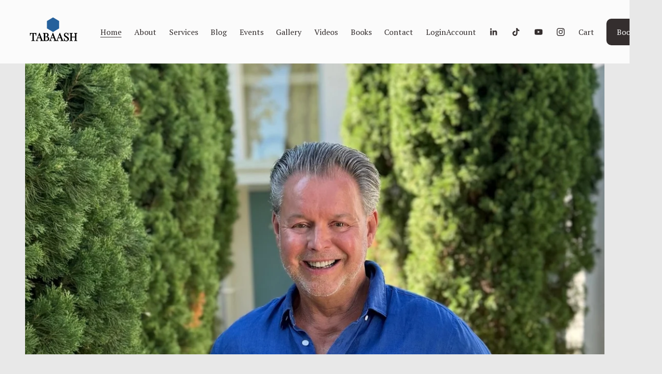

--- FILE ---
content_type: text/html;charset=utf-8
request_url: https://www.blairstyra.com/
body_size: 47005
content:
<!doctype html>
<html xmlns:og="http://opengraphprotocol.org/schema/" xmlns:fb="http://www.facebook.com/2008/fbml" lang="en-NZ"  >
  <head>
    <meta http-equiv="X-UA-Compatible" content="IE=edge,chrome=1">
    <meta name="viewport" content="width=device-width, initial-scale=1">
    <!-- This is Squarespace. --><!-- hexagon-corn-yf23 -->
<base href="">
<meta charset="utf-8" />
<title>Blair Styra | Connect with Tabaash</title>
<meta http-equiv="Accept-CH" content="Sec-CH-UA-Platform-Version, Sec-CH-UA-Model" /><link rel="icon" type="image/x-icon" href="https://images.squarespace-cdn.com/content/v1/67b2e8240c999a5f78b5097b/71d7d9c3-29a0-4af4-9ae5-417bed07dbb7/favicon.ico?format=100w"/>
<link rel="canonical" href="https://www.blairstyra.com"/>
<meta property="og:site_name" content="Blair Styra"/>
<meta property="og:title" content="Blair Styra | Connect with Tabaash"/>
<meta property="og:url" content="https://www.blairstyra.com"/>
<meta property="og:type" content="website"/>
<meta property="og:description" content="Discover profound spiritual guidance at Blair Styra's site, where personal readings, transformative events, and the timeless wisdom of Tabaash await. Embark on a journey toward self-discovery and enlightenment, unlocking insights that inspire and elevate your soul."/>
<meta property="og:image" content="http://static1.squarespace.com/static/67b2e8240c999a5f78b5097b/t/67d3d3f3133cdd6454047ab2/1741935603343/IMG_4645.jpg?format=1500w"/>
<meta property="og:image:width" content="1500"/>
<meta property="og:image:height" content="843"/>
<meta itemprop="name" content="Blair Styra &#124; Connect with Tabaash"/>
<meta itemprop="url" content="https://www.blairstyra.com"/>
<meta itemprop="description" content="Discover profound spiritual guidance at Blair Styra's site, where personal readings, transformative events, and the timeless wisdom of Tabaash await. Embark on a journey toward self-discovery and enlightenment, unlocking insights that inspire and elevate your soul."/>
<meta itemprop="thumbnailUrl" content="http://static1.squarespace.com/static/67b2e8240c999a5f78b5097b/t/67d3d3f3133cdd6454047ab2/1741935603343/IMG_4645.jpg?format=1500w"/>
<link rel="image_src" href="http://static1.squarespace.com/static/67b2e8240c999a5f78b5097b/t/67d3d3f3133cdd6454047ab2/1741935603343/IMG_4645.jpg?format=1500w" />
<meta itemprop="image" content="http://static1.squarespace.com/static/67b2e8240c999a5f78b5097b/t/67d3d3f3133cdd6454047ab2/1741935603343/IMG_4645.jpg?format=1500w"/>
<meta name="twitter:title" content="Blair Styra &#124; Connect with Tabaash"/>
<meta name="twitter:image" content="http://static1.squarespace.com/static/67b2e8240c999a5f78b5097b/t/67d3d3f3133cdd6454047ab2/1741935603343/IMG_4645.jpg?format=1500w"/>
<meta name="twitter:url" content="https://www.blairstyra.com"/>
<meta name="twitter:card" content="summary"/>
<meta name="twitter:description" content="Discover profound spiritual guidance at Blair Styra's site, where personal readings, transformative events, and the timeless wisdom of Tabaash await. Embark on a journey toward self-discovery and enlightenment, unlocking insights that inspire and elevate your soul."/>
<meta name="description" content="Discover profound spiritual guidance at Blair Styra's site, where personal 
readings, transformative events, and the timeless wisdom of Tabaash await. 
Embark on a journey toward self-discovery and enlightenment, unlocking 
insights that inspire and elevate your soul." />
<link rel="preconnect" href="https://images.squarespace-cdn.com">
<link rel="preconnect" href="https://fonts.gstatic.com" crossorigin>
<link rel="stylesheet" href="https://fonts.googleapis.com/css2?family=PT+Serif:ital,wght@0,400;0,700;1,400;1,700&family=Marcellus:ital,wght@0,400"><script type="text/javascript" crossorigin="anonymous" defer="true" nomodule="nomodule" src="//assets.squarespace.com/@sqs/polyfiller/1.6/legacy.js"></script>
<script type="text/javascript" crossorigin="anonymous" defer="true" src="//assets.squarespace.com/@sqs/polyfiller/1.6/modern.js"></script>
<script type="text/javascript">SQUARESPACE_ROLLUPS = {};</script>
<script>(function(rollups, name) { if (!rollups[name]) { rollups[name] = {}; } rollups[name].js = ["//assets.squarespace.com/universal/scripts-compressed/extract-css-runtime-8a311ac58dc9ae1e-min.en-US.js"]; })(SQUARESPACE_ROLLUPS, 'squarespace-extract_css_runtime');</script>
<script crossorigin="anonymous" src="//assets.squarespace.com/universal/scripts-compressed/extract-css-runtime-8a311ac58dc9ae1e-min.en-US.js" defer ></script><script>(function(rollups, name) { if (!rollups[name]) { rollups[name] = {}; } rollups[name].js = ["//assets.squarespace.com/universal/scripts-compressed/extract-css-moment-js-vendor-6f2a1f6ec9a41489-min.en-US.js"]; })(SQUARESPACE_ROLLUPS, 'squarespace-extract_css_moment_js_vendor');</script>
<script crossorigin="anonymous" src="//assets.squarespace.com/universal/scripts-compressed/extract-css-moment-js-vendor-6f2a1f6ec9a41489-min.en-US.js" defer ></script><script>(function(rollups, name) { if (!rollups[name]) { rollups[name] = {}; } rollups[name].js = ["//assets.squarespace.com/universal/scripts-compressed/cldr-resource-pack-22ed584d99d9b83d-min.en-US.js"]; })(SQUARESPACE_ROLLUPS, 'squarespace-cldr_resource_pack');</script>
<script crossorigin="anonymous" src="//assets.squarespace.com/universal/scripts-compressed/cldr-resource-pack-22ed584d99d9b83d-min.en-US.js" defer ></script><script>(function(rollups, name) { if (!rollups[name]) { rollups[name] = {}; } rollups[name].js = ["//assets.squarespace.com/universal/scripts-compressed/common-vendors-stable-fbd854d40b0804b7-min.en-US.js"]; })(SQUARESPACE_ROLLUPS, 'squarespace-common_vendors_stable');</script>
<script crossorigin="anonymous" src="//assets.squarespace.com/universal/scripts-compressed/common-vendors-stable-fbd854d40b0804b7-min.en-US.js" defer ></script><script>(function(rollups, name) { if (!rollups[name]) { rollups[name] = {}; } rollups[name].js = ["//assets.squarespace.com/universal/scripts-compressed/common-vendors-7052b75402b03b15-min.en-US.js"]; })(SQUARESPACE_ROLLUPS, 'squarespace-common_vendors');</script>
<script crossorigin="anonymous" src="//assets.squarespace.com/universal/scripts-compressed/common-vendors-7052b75402b03b15-min.en-US.js" defer ></script><script>(function(rollups, name) { if (!rollups[name]) { rollups[name] = {}; } rollups[name].js = ["//assets.squarespace.com/universal/scripts-compressed/common-9a57e992774fb505-min.en-US.js"]; })(SQUARESPACE_ROLLUPS, 'squarespace-common');</script>
<script crossorigin="anonymous" src="//assets.squarespace.com/universal/scripts-compressed/common-9a57e992774fb505-min.en-US.js" defer ></script><script>(function(rollups, name) { if (!rollups[name]) { rollups[name] = {}; } rollups[name].js = ["//assets.squarespace.com/universal/scripts-compressed/commerce-25e85f42229a45ca-min.en-US.js"]; })(SQUARESPACE_ROLLUPS, 'squarespace-commerce');</script>
<script crossorigin="anonymous" src="//assets.squarespace.com/universal/scripts-compressed/commerce-25e85f42229a45ca-min.en-US.js" defer ></script><script>(function(rollups, name) { if (!rollups[name]) { rollups[name] = {}; } rollups[name].css = ["//assets.squarespace.com/universal/styles-compressed/commerce-b16e90b1fba4d359-min.en-US.css"]; })(SQUARESPACE_ROLLUPS, 'squarespace-commerce');</script>
<link rel="stylesheet" type="text/css" href="//assets.squarespace.com/universal/styles-compressed/commerce-b16e90b1fba4d359-min.en-US.css"><script>(function(rollups, name) { if (!rollups[name]) { rollups[name] = {}; } rollups[name].js = ["//assets.squarespace.com/universal/scripts-compressed/user-account-core-2355cc33c789f24d-min.en-US.js"]; })(SQUARESPACE_ROLLUPS, 'squarespace-user_account_core');</script>
<script crossorigin="anonymous" src="//assets.squarespace.com/universal/scripts-compressed/user-account-core-2355cc33c789f24d-min.en-US.js" defer ></script><script>(function(rollups, name) { if (!rollups[name]) { rollups[name] = {}; } rollups[name].css = ["//assets.squarespace.com/universal/styles-compressed/user-account-core-8d51cb8a2fda451d-min.en-US.css"]; })(SQUARESPACE_ROLLUPS, 'squarespace-user_account_core');</script>
<link rel="stylesheet" type="text/css" href="//assets.squarespace.com/universal/styles-compressed/user-account-core-8d51cb8a2fda451d-min.en-US.css"><script>(function(rollups, name) { if (!rollups[name]) { rollups[name] = {}; } rollups[name].js = ["//assets.squarespace.com/universal/scripts-compressed/performance-ad9e27deecfccdcd-min.en-US.js"]; })(SQUARESPACE_ROLLUPS, 'squarespace-performance');</script>
<script crossorigin="anonymous" src="//assets.squarespace.com/universal/scripts-compressed/performance-ad9e27deecfccdcd-min.en-US.js" defer ></script><script data-name="static-context">Static = window.Static || {}; Static.SQUARESPACE_CONTEXT = {"betaFeatureFlags":["member_areas_feature","campaigns_thumbnail_layout","scripts_defer","campaigns_import_discounts","campaigns_merch_state","supports_versioned_template_assets","marketing_landing_page","marketing_automations","contacts_and_campaigns_redesign","campaigns_discount_section_in_automations","campaigns_discount_section_in_blasts","modernized-pdp-m2-enabled","i18n_beta_website_locales","nested_categories","enable_form_submission_trigger","section-sdk-plp-list-view-atc-button-enabled","form_block_first_last_name_required","override_block_styles","campaigns_new_image_layout_picker","new_stacked_index","commerce-product-forms-rendering"],"facebookAppId":"314192535267336","facebookApiVersion":"v6.0","rollups":{"squarespace-announcement-bar":{"js":"//assets.squarespace.com/universal/scripts-compressed/announcement-bar-cbedc76c6324797f-min.en-US.js"},"squarespace-audio-player":{"css":"//assets.squarespace.com/universal/styles-compressed/audio-player-b05f5197a871c566-min.en-US.css","js":"//assets.squarespace.com/universal/scripts-compressed/audio-player-da2700baaad04b07-min.en-US.js"},"squarespace-blog-collection-list":{"css":"//assets.squarespace.com/universal/styles-compressed/blog-collection-list-b4046463b72f34e2-min.en-US.css","js":"//assets.squarespace.com/universal/scripts-compressed/blog-collection-list-f78db80fc1cd6fce-min.en-US.js"},"squarespace-calendar-block-renderer":{"css":"//assets.squarespace.com/universal/styles-compressed/calendar-block-renderer-b72d08ba4421f5a0-min.en-US.css","js":"//assets.squarespace.com/universal/scripts-compressed/calendar-block-renderer-867a1d519964ab77-min.en-US.js"},"squarespace-chartjs-helpers":{"css":"//assets.squarespace.com/universal/styles-compressed/chartjs-helpers-96b256171ee039c1-min.en-US.css","js":"//assets.squarespace.com/universal/scripts-compressed/chartjs-helpers-4fd57f343946d08e-min.en-US.js"},"squarespace-comments":{"css":"//assets.squarespace.com/universal/styles-compressed/comments-af139775e7e76546-min.en-US.css","js":"//assets.squarespace.com/universal/scripts-compressed/comments-d470629db56adf58-min.en-US.js"},"squarespace-custom-css-popup":{"css":"//assets.squarespace.com/universal/styles-compressed/custom-css-popup-722530b41b383ca0-min.en-US.css","js":"//assets.squarespace.com/universal/scripts-compressed/custom-css-popup-93edb2b1af0273d0-min.en-US.js"},"squarespace-dialog":{"css":"//assets.squarespace.com/universal/styles-compressed/dialog-f9093f2d526b94df-min.en-US.css","js":"//assets.squarespace.com/universal/scripts-compressed/dialog-f337264b7e156c12-min.en-US.js"},"squarespace-events-collection":{"css":"//assets.squarespace.com/universal/styles-compressed/events-collection-b72d08ba4421f5a0-min.en-US.css","js":"//assets.squarespace.com/universal/scripts-compressed/events-collection-14cfd7ddff021d8b-min.en-US.js"},"squarespace-form-rendering-utils":{"js":"//assets.squarespace.com/universal/scripts-compressed/form-rendering-utils-ac9b86fc3e92daec-min.en-US.js"},"squarespace-forms":{"css":"//assets.squarespace.com/universal/styles-compressed/forms-0afd3c6ac30bbab1-min.en-US.css","js":"//assets.squarespace.com/universal/scripts-compressed/forms-9b71770e3caa3dc7-min.en-US.js"},"squarespace-gallery-collection-list":{"css":"//assets.squarespace.com/universal/styles-compressed/gallery-collection-list-b4046463b72f34e2-min.en-US.css","js":"//assets.squarespace.com/universal/scripts-compressed/gallery-collection-list-07747667a3187b76-min.en-US.js"},"squarespace-image-zoom":{"css":"//assets.squarespace.com/universal/styles-compressed/image-zoom-b4046463b72f34e2-min.en-US.css","js":"//assets.squarespace.com/universal/scripts-compressed/image-zoom-60c18dc5f8f599ea-min.en-US.js"},"squarespace-pinterest":{"css":"//assets.squarespace.com/universal/styles-compressed/pinterest-b4046463b72f34e2-min.en-US.css","js":"//assets.squarespace.com/universal/scripts-compressed/pinterest-7d6f6ab4e8d3bd3f-min.en-US.js"},"squarespace-popup-overlay":{"css":"//assets.squarespace.com/universal/styles-compressed/popup-overlay-b742b752f5880972-min.en-US.css","js":"//assets.squarespace.com/universal/scripts-compressed/popup-overlay-2b60d0db5b93df47-min.en-US.js"},"squarespace-product-quick-view":{"css":"//assets.squarespace.com/universal/styles-compressed/product-quick-view-9548705e5cf7ee87-min.en-US.css","js":"//assets.squarespace.com/universal/scripts-compressed/product-quick-view-5aa70952b742bf52-min.en-US.js"},"squarespace-products-collection-item-v2":{"css":"//assets.squarespace.com/universal/styles-compressed/products-collection-item-v2-b4046463b72f34e2-min.en-US.css","js":"//assets.squarespace.com/universal/scripts-compressed/products-collection-item-v2-e3a3f101748fca6e-min.en-US.js"},"squarespace-products-collection-list-v2":{"css":"//assets.squarespace.com/universal/styles-compressed/products-collection-list-v2-b4046463b72f34e2-min.en-US.css","js":"//assets.squarespace.com/universal/scripts-compressed/products-collection-list-v2-eedc544f4cc56af4-min.en-US.js"},"squarespace-search-page":{"css":"//assets.squarespace.com/universal/styles-compressed/search-page-90a67fc09b9b32c6-min.en-US.css","js":"//assets.squarespace.com/universal/scripts-compressed/search-page-e64261438cc72da8-min.en-US.js"},"squarespace-search-preview":{"js":"//assets.squarespace.com/universal/scripts-compressed/search-preview-cd4d6b833e1e7e59-min.en-US.js"},"squarespace-simple-liking":{"css":"//assets.squarespace.com/universal/styles-compressed/simple-liking-701bf8bbc05ec6aa-min.en-US.css","js":"//assets.squarespace.com/universal/scripts-compressed/simple-liking-c63bf8989a1c119a-min.en-US.js"},"squarespace-social-buttons":{"css":"//assets.squarespace.com/universal/styles-compressed/social-buttons-95032e5fa98e47a5-min.en-US.css","js":"//assets.squarespace.com/universal/scripts-compressed/social-buttons-0839ae7d1715ddd3-min.en-US.js"},"squarespace-tourdates":{"css":"//assets.squarespace.com/universal/styles-compressed/tourdates-b4046463b72f34e2-min.en-US.css","js":"//assets.squarespace.com/universal/scripts-compressed/tourdates-3d0769ff3268f527-min.en-US.js"},"squarespace-website-overlays-manager":{"css":"//assets.squarespace.com/universal/styles-compressed/website-overlays-manager-07ea5a4e004e6710-min.en-US.css","js":"//assets.squarespace.com/universal/scripts-compressed/website-overlays-manager-532fc21fb15f0ba1-min.en-US.js"}},"pageType":2,"website":{"id":"67b2e8240c999a5f78b5097b","identifier":"hexagon-corn-yf23","websiteType":1,"contentModifiedOn":1768955577074,"cloneable":false,"hasBeenCloneable":false,"siteStatus":{},"language":"en-NZ","translationLocale":"en-US","formattingLocale":"en-NZ","timeZone":"Pacific/Auckland","machineTimeZoneOffset":46800000,"timeZoneOffset":46800000,"timeZoneAbbr":"NZDT","siteTitle":"Blair Styra","fullSiteTitle":"Blair Styra | Connect with Tabaash","location":{},"logoImageId":"67d3d6cc5715d603bcd3358c","socialLogoImageId":"67d3d3f3133cdd6454047ab2","shareButtonOptions":{"1":true,"7":true,"8":true,"6":true,"4":true,"2":true,"3":true},"logoImageUrl":"//images.squarespace-cdn.com/content/v1/67b2e8240c999a5f78b5097b/8195fa69-5a53-41d7-ab0a-c85249d9bd3a/TABAASH-logo.png","socialLogoImageUrl":"//images.squarespace-cdn.com/content/v1/67b2e8240c999a5f78b5097b/f05fe2e5-c442-43f4-a564-e46dc97a1665/IMG_4645.jpg","authenticUrl":"https://www.blairstyra.com","internalUrl":"https://hexagon-corn-yf23.squarespace.com","baseUrl":"https://www.blairstyra.com","primaryDomain":"www.blairstyra.com","sslSetting":3,"isHstsEnabled":true,"socialAccounts":[{"serviceId":65,"screenname":"LinkedIn","addedOn":1741938635228,"profileUrl":"https://www.linkedin.com/in/blair-styra-24b28523/","iconEnabled":true,"serviceName":"linkedin-unauth"},{"serviceId":82,"screenname":"TikTok","addedOn":1742084572454,"profileUrl":"http://www.tiktok.com/@blairstyra_tabaash","iconEnabled":true,"serviceName":"tiktok-unauth"},{"serviceId":69,"screenname":"YouTube","addedOn":1742090000589,"profileUrl":"https://www.youtube.com/channel/UCHP2SVnriMbtyTwEBee77rw","iconEnabled":true,"serviceName":"youtube-unauth"},{"serviceId":64,"screenname":"Instagram","addedOn":1739857774078,"profileUrl":"https://www.instagram.com/blairstyra_tabaash/","iconEnabled":true,"serviceName":"instagram-unauth"}],"typekitId":"","statsMigrated":false,"imageMetadataProcessingEnabled":false,"screenshotId":"6a73f11ec1d71f975037332b7d997fe9476faaf98b586aa5b8e990fd10dc4483","captchaSettings":{"enabledForDonations":false},"showOwnerLogin":false},"websiteSettings":{"id":"67b2e8240c999a5f78b5097d","websiteId":"67b2e8240c999a5f78b5097b","subjects":[],"country":"NZ","state":"","simpleLikingEnabled":true,"mobileInfoBarSettings":{"isContactEmailEnabled":false,"isContactPhoneNumberEnabled":false,"isLocationEnabled":false,"isBusinessHoursEnabled":false},"announcementBarSettings":{},"popupOverlaySettings":{"style":2,"showOnScroll":true,"scrollPercentage":50,"showOnTimer":true,"timerDelay":5000,"showUntilSignup":true,"displayFrequency":30,"enableMobile":true,"enabledPages":[],"showOnAllPages":true,"version":1},"commentLikesAllowed":true,"commentAnonAllowed":true,"commentThreaded":true,"commentApprovalRequired":false,"commentAvatarsOn":true,"commentSortType":2,"commentFlagThreshold":0,"commentFlagsAllowed":true,"commentEnableByDefault":true,"commentDisableAfterDaysDefault":0,"disqusShortname":"","commentsEnabled":false,"businessHours":{},"storeSettings":{"returnPolicy":null,"termsOfService":null,"privacyPolicy":null,"expressCheckout":false,"continueShoppingLinkUrl":"/","useLightCart":false,"showNoteField":false,"shippingCountryDefaultValue":"US","billToShippingDefaultValue":false,"showShippingPhoneNumber":true,"isShippingPhoneRequired":false,"showBillingPhoneNumber":true,"isBillingPhoneRequired":false,"currenciesSupported":["USD","ARS","AUD","BRL","CAD","CHF","COP","CZK","DKK","EUR","GBP","HKD","IDR","ILS","INR","JPY","MXN","MYR","NOK","NZD","PHP","PLN","RUB","SEK","SGD","THB","ZAR"],"defaultCurrency":"NZD","selectedCurrency":"USD","measurementStandard":2,"showCustomCheckoutForm":false,"checkoutPageMarketingOptInEnabled":true,"enableMailingListOptInByDefault":false,"sameAsRetailLocation":false,"merchandisingSettings":{"scarcityEnabledOnProductItems":false,"scarcityEnabledOnProductBlocks":false,"scarcityMessageType":"DEFAULT_SCARCITY_MESSAGE","scarcityThreshold":10,"multipleQuantityAllowedForServices":true,"restockNotificationsEnabled":false,"restockNotificationsSuccessText":"","restockNotificationsMailingListSignUpEnabled":false,"relatedProductsEnabled":false,"relatedProductsOrdering":"random","soldOutVariantsDropdownDisabled":false,"productComposerOptedIn":false,"productComposerABTestOptedOut":false,"productReviewsEnabled":false},"minimumOrderSubtotalEnabled":false,"minimumOrderSubtotal":{"currency":"USD","value":"0.00"},"addToCartConfirmationType":2,"isLive":true,"multipleQuantityAllowedForServices":true},"useEscapeKeyToLogin":false,"ssBadgeType":1,"ssBadgePosition":4,"ssBadgeVisibility":1,"ssBadgeDevices":1,"pinterestOverlayOptions":{"mode":"disabled","size":"small","shape":"rect"},"userAccountsSettings":{"loginAllowed":true,"signupAllowed":true}},"cookieSettings":{"isCookieBannerEnabled":false,"isRestrictiveCookiePolicyEnabled":false,"cookieBannerText":"","cookieBannerTheme":"","cookieBannerVariant":"","cookieBannerPosition":"","cookieBannerCtaVariant":"","cookieBannerCtaText":"","cookieBannerAcceptType":"OPT_IN","cookieBannerOptOutCtaText":"","cookieBannerHasOptOut":false,"cookieBannerHasManageCookies":true,"cookieBannerManageCookiesLabel":"","cookieBannerSavedPreferencesText":"","cookieBannerSavedPreferencesLayout":"PILL"},"websiteCloneable":false,"collection":{"title":"Home","id":"67b2ea63dcb4045363a14aa6","fullUrl":"/","type":10,"permissionType":1},"subscribed":false,"appDomain":"squarespace.com","templateTweakable":true,"tweakJSON":{"form-use-theme-colors":"true","header-logo-height":"78px","header-mobile-logo-max-height":"45px","header-vert-padding":"2vw","header-width":"Inset","maxPageWidth":"1400px","mobile-header-vert-padding":"6vw","pagePadding":"4vw","tweak-blog-alternating-side-by-side-image-aspect-ratio":"1:1 Square","tweak-blog-alternating-side-by-side-image-spacing":"6%","tweak-blog-alternating-side-by-side-meta-spacing":"20px","tweak-blog-alternating-side-by-side-primary-meta":"Categories","tweak-blog-alternating-side-by-side-read-more-spacing":"20px","tweak-blog-alternating-side-by-side-secondary-meta":"Date","tweak-blog-basic-grid-columns":"3","tweak-blog-basic-grid-image-aspect-ratio":"3:2 Standard","tweak-blog-basic-grid-image-spacing":"35px","tweak-blog-basic-grid-meta-spacing":"25px","tweak-blog-basic-grid-primary-meta":"Categories","tweak-blog-basic-grid-read-more-spacing":"20px","tweak-blog-basic-grid-secondary-meta":"Date","tweak-blog-item-custom-width":"50","tweak-blog-item-show-author-profile":"false","tweak-blog-item-width":"Narrow","tweak-blog-masonry-columns":"2","tweak-blog-masonry-horizontal-spacing":"124px","tweak-blog-masonry-image-spacing":"20px","tweak-blog-masonry-meta-spacing":"20px","tweak-blog-masonry-primary-meta":"Categories","tweak-blog-masonry-read-more-spacing":"20px","tweak-blog-masonry-secondary-meta":"Date","tweak-blog-masonry-vertical-spacing":"30px","tweak-blog-side-by-side-image-aspect-ratio":"1:1 Square","tweak-blog-side-by-side-image-spacing":"6%","tweak-blog-side-by-side-meta-spacing":"20px","tweak-blog-side-by-side-primary-meta":"Categories","tweak-blog-side-by-side-read-more-spacing":"20px","tweak-blog-side-by-side-secondary-meta":"Date","tweak-blog-single-column-image-spacing":"50px","tweak-blog-single-column-meta-spacing":"30px","tweak-blog-single-column-primary-meta":"Categories","tweak-blog-single-column-read-more-spacing":"15px","tweak-blog-single-column-secondary-meta":"Date","tweak-events-stacked-show-thumbnails":"true","tweak-events-stacked-thumbnail-size":"16:9 Widescreen","tweak-fixed-header":"false","tweak-fixed-header-style":"Basic","tweak-global-animations-animation-curve":"ease","tweak-global-animations-animation-delay":"0.6s","tweak-global-animations-animation-duration":"0.80s","tweak-global-animations-animation-style":"fade","tweak-global-animations-animation-type":"slide","tweak-global-animations-complexity-level":"detailed","tweak-global-animations-enabled":"true","tweak-portfolio-grid-basic-custom-height":"50","tweak-portfolio-grid-overlay-custom-height":"50","tweak-portfolio-hover-follow-acceleration":"10%","tweak-portfolio-hover-follow-animation-duration":"Fast","tweak-portfolio-hover-follow-animation-type":"Fade","tweak-portfolio-hover-follow-delimiter":"Bullet","tweak-portfolio-hover-follow-front":"false","tweak-portfolio-hover-follow-layout":"Inline","tweak-portfolio-hover-follow-size":"50","tweak-portfolio-hover-follow-text-spacing-x":"1.5","tweak-portfolio-hover-follow-text-spacing-y":"1.5","tweak-portfolio-hover-static-animation-duration":"Fast","tweak-portfolio-hover-static-animation-type":"Fade","tweak-portfolio-hover-static-delimiter":"Hyphen","tweak-portfolio-hover-static-front":"true","tweak-portfolio-hover-static-layout":"Inline","tweak-portfolio-hover-static-size":"50","tweak-portfolio-hover-static-text-spacing-x":"1.5","tweak-portfolio-hover-static-text-spacing-y":"1.5","tweak-portfolio-index-background-animation-duration":"Medium","tweak-portfolio-index-background-animation-type":"Fade","tweak-portfolio-index-background-custom-height":"50","tweak-portfolio-index-background-delimiter":"None","tweak-portfolio-index-background-height":"Large","tweak-portfolio-index-background-horizontal-alignment":"Center","tweak-portfolio-index-background-link-format":"Stacked","tweak-portfolio-index-background-persist":"false","tweak-portfolio-index-background-vertical-alignment":"Middle","tweak-portfolio-index-background-width":"Full","tweak-product-basic-item-click-action":"None","tweak-product-basic-item-gallery-aspect-ratio":"3:4 Three-Four (Vertical)","tweak-product-basic-item-gallery-design":"Slideshow","tweak-product-basic-item-gallery-width":"50%","tweak-product-basic-item-hover-action":"None","tweak-product-basic-item-image-spacing":"2vw","tweak-product-basic-item-image-zoom-factor":"2","tweak-product-basic-item-product-variant-display":"Dropdown","tweak-product-basic-item-thumbnail-placement":"Side","tweak-product-basic-item-variant-picker-layout":"Dropdowns","tweak-products-add-to-cart-button":"false","tweak-products-columns":"2","tweak-products-gutter-column":"2vw","tweak-products-gutter-row":"5vw","tweak-products-header-text-alignment":"Middle","tweak-products-image-aspect-ratio":"1:1 Square","tweak-products-image-text-spacing":"1.5vw","tweak-products-mobile-columns":"1","tweak-products-text-alignment":"Left","tweak-products-width":"Full","tweak-transparent-header":"false"},"templateId":"5c5a519771c10ba3470d8101","templateVersion":"7.1","pageFeatures":[1,2,4],"gmRenderKey":"QUl6YVN5Q0JUUk9xNkx1dkZfSUUxcjQ2LVQ0QWVUU1YtMGQ3bXk4","templateScriptsRootUrl":"https://static1.squarespace.com/static/vta/5c5a519771c10ba3470d8101/scripts/","impersonatedSession":false,"tzData":{"zones":[[720,"NZ","NZ%sT",null]],"rules":{"NZ":[[1990,2006,null,"Oct","Sun>=1","2:00s","1:00","D"],[1990,2007,null,"Mar","Sun>=15","2:00s","0","S"],[2007,"max",null,"Sep","lastSun","2:00s","1:00","D"],[2008,"max",null,"Apr","Sun>=1","2:00s","0","S"]]}},"showAnnouncementBar":false,"recaptchaEnterpriseContext":{"recaptchaEnterpriseSiteKey":"6LdDFQwjAAAAAPigEvvPgEVbb7QBm-TkVJdDTlAv"},"i18nContext":{"timeZoneData":{"id":"Pacific/Auckland","name":"New Zealand Time"}},"env":"PRODUCTION","visitorFormContext":{"formFieldFormats":{"initialPhoneFormat":{"id":0,"type":"PHONE_NUMBER","country":"NZ","labelLocale":"en-US","fields":[{"type":"FIELD","label":"1","identifier":"1","length":2,"required":false,"metadata":{}},{"type":"SEPARATOR","label":" ","identifier":"Space","length":0,"required":false,"metadata":{}},{"type":"FIELD","label":"2","identifier":"2","length":3,"required":false,"metadata":{}},{"type":"SEPARATOR","label":" ","identifier":"Space","length":0,"required":false,"metadata":{}},{"type":"FIELD","label":"3","identifier":"3","length":15,"required":false,"metadata":{}}]},"initialNameOrder":"GIVEN_FIRST","initialAddressFormat":{"id":0,"type":"ADDRESS","country":"NZ","labelLocale":"en","fields":[{"type":"FIELD","label":"Address Line 1","identifier":"Line1","length":0,"required":true,"metadata":{"autocomplete":"address-line1"}},{"type":"SEPARATOR","label":"\n","identifier":"Newline","length":0,"required":false,"metadata":{}},{"type":"FIELD","label":"Address Line 2","identifier":"Line2","length":0,"required":false,"metadata":{"autocomplete":"address-line2"}},{"type":"SEPARATOR","label":"\n","identifier":"Newline","length":0,"required":false,"metadata":{}},{"type":"SEPARATOR","label":"\n","identifier":"Newline","length":0,"required":false,"metadata":{}},{"type":"FIELD","label":"City","identifier":"City","length":0,"required":true,"metadata":{"autocomplete":"address-level1"}},{"type":"SEPARATOR","label":" ","identifier":"Space","length":0,"required":false,"metadata":{}},{"type":"FIELD","label":"Postcode","identifier":"Zip","length":0,"required":true,"metadata":{"autocomplete":"postal-code"}}]},"countries":[{"name":"Afghanistan","code":"AF","phoneCode":"+93"},{"name":"\u00C5land Islands","code":"AX","phoneCode":"+358"},{"name":"Albania","code":"AL","phoneCode":"+355"},{"name":"Algeria","code":"DZ","phoneCode":"+213"},{"name":"American Samoa","code":"AS","phoneCode":"+1"},{"name":"Andorra","code":"AD","phoneCode":"+376"},{"name":"Angola","code":"AO","phoneCode":"+244"},{"name":"Anguilla","code":"AI","phoneCode":"+1"},{"name":"Antigua & Barbuda","code":"AG","phoneCode":"+1"},{"name":"Argentina","code":"AR","phoneCode":"+54"},{"name":"Armenia","code":"AM","phoneCode":"+374"},{"name":"Aruba","code":"AW","phoneCode":"+297"},{"name":"Ascension Island","code":"AC","phoneCode":"+247"},{"name":"Australia","code":"AU","phoneCode":"+61"},{"name":"Austria","code":"AT","phoneCode":"+43"},{"name":"Azerbaijan","code":"AZ","phoneCode":"+994"},{"name":"Bahamas","code":"BS","phoneCode":"+1"},{"name":"Bahrain","code":"BH","phoneCode":"+973"},{"name":"Bangladesh","code":"BD","phoneCode":"+880"},{"name":"Barbados","code":"BB","phoneCode":"+1"},{"name":"Belarus","code":"BY","phoneCode":"+375"},{"name":"Belgium","code":"BE","phoneCode":"+32"},{"name":"Belize","code":"BZ","phoneCode":"+501"},{"name":"Benin","code":"BJ","phoneCode":"+229"},{"name":"Bermuda","code":"BM","phoneCode":"+1"},{"name":"Bhutan","code":"BT","phoneCode":"+975"},{"name":"Bolivia","code":"BO","phoneCode":"+591"},{"name":"Bosnia & Herzegovina","code":"BA","phoneCode":"+387"},{"name":"Botswana","code":"BW","phoneCode":"+267"},{"name":"Brazil","code":"BR","phoneCode":"+55"},{"name":"British Indian Ocean Territory","code":"IO","phoneCode":"+246"},{"name":"British Virgin Islands","code":"VG","phoneCode":"+1"},{"name":"Brunei","code":"BN","phoneCode":"+673"},{"name":"Bulgaria","code":"BG","phoneCode":"+359"},{"name":"Burkina Faso","code":"BF","phoneCode":"+226"},{"name":"Burundi","code":"BI","phoneCode":"+257"},{"name":"Cambodia","code":"KH","phoneCode":"+855"},{"name":"Cameroon","code":"CM","phoneCode":"+237"},{"name":"Canada","code":"CA","phoneCode":"+1"},{"name":"Cape Verde","code":"CV","phoneCode":"+238"},{"name":"Caribbean Netherlands","code":"BQ","phoneCode":"+599"},{"name":"Cayman Islands","code":"KY","phoneCode":"+1"},{"name":"Central African Republic","code":"CF","phoneCode":"+236"},{"name":"Chad","code":"TD","phoneCode":"+235"},{"name":"Chile","code":"CL","phoneCode":"+56"},{"name":"China","code":"CN","phoneCode":"+86"},{"name":"Christmas Island","code":"CX","phoneCode":"+61"},{"name":"Cocos (Keeling) Islands","code":"CC","phoneCode":"+61"},{"name":"Colombia","code":"CO","phoneCode":"+57"},{"name":"Comoros","code":"KM","phoneCode":"+269"},{"name":"Congo - Brazzaville","code":"CG","phoneCode":"+242"},{"name":"Congo - Kinshasa","code":"CD","phoneCode":"+243"},{"name":"Cook Islands","code":"CK","phoneCode":"+682"},{"name":"Costa Rica","code":"CR","phoneCode":"+506"},{"name":"C\u00F4te d\u2019Ivoire","code":"CI","phoneCode":"+225"},{"name":"Croatia","code":"HR","phoneCode":"+385"},{"name":"Cuba","code":"CU","phoneCode":"+53"},{"name":"Cura\u00E7ao","code":"CW","phoneCode":"+599"},{"name":"Cyprus","code":"CY","phoneCode":"+357"},{"name":"Czechia","code":"CZ","phoneCode":"+420"},{"name":"Denmark","code":"DK","phoneCode":"+45"},{"name":"Djibouti","code":"DJ","phoneCode":"+253"},{"name":"Dominica","code":"DM","phoneCode":"+1"},{"name":"Dominican Republic","code":"DO","phoneCode":"+1"},{"name":"Ecuador","code":"EC","phoneCode":"+593"},{"name":"Egypt","code":"EG","phoneCode":"+20"},{"name":"El Salvador","code":"SV","phoneCode":"+503"},{"name":"Equatorial Guinea","code":"GQ","phoneCode":"+240"},{"name":"Eritrea","code":"ER","phoneCode":"+291"},{"name":"Estonia","code":"EE","phoneCode":"+372"},{"name":"Eswatini","code":"SZ","phoneCode":"+268"},{"name":"Ethiopia","code":"ET","phoneCode":"+251"},{"name":"Falkland Islands","code":"FK","phoneCode":"+500"},{"name":"Faroe Islands","code":"FO","phoneCode":"+298"},{"name":"Fiji","code":"FJ","phoneCode":"+679"},{"name":"Finland","code":"FI","phoneCode":"+358"},{"name":"France","code":"FR","phoneCode":"+33"},{"name":"French Guiana","code":"GF","phoneCode":"+594"},{"name":"French Polynesia","code":"PF","phoneCode":"+689"},{"name":"Gabon","code":"GA","phoneCode":"+241"},{"name":"Gambia","code":"GM","phoneCode":"+220"},{"name":"Georgia","code":"GE","phoneCode":"+995"},{"name":"Germany","code":"DE","phoneCode":"+49"},{"name":"Ghana","code":"GH","phoneCode":"+233"},{"name":"Gibraltar","code":"GI","phoneCode":"+350"},{"name":"Greece","code":"GR","phoneCode":"+30"},{"name":"Greenland","code":"GL","phoneCode":"+299"},{"name":"Grenada","code":"GD","phoneCode":"+1"},{"name":"Guadeloupe","code":"GP","phoneCode":"+590"},{"name":"Guam","code":"GU","phoneCode":"+1"},{"name":"Guatemala","code":"GT","phoneCode":"+502"},{"name":"Guernsey","code":"GG","phoneCode":"+44"},{"name":"Guinea","code":"GN","phoneCode":"+224"},{"name":"Guinea-Bissau","code":"GW","phoneCode":"+245"},{"name":"Guyana","code":"GY","phoneCode":"+592"},{"name":"Haiti","code":"HT","phoneCode":"+509"},{"name":"Honduras","code":"HN","phoneCode":"+504"},{"name":"Hong Kong SAR China","code":"HK","phoneCode":"+852"},{"name":"Hungary","code":"HU","phoneCode":"+36"},{"name":"Iceland","code":"IS","phoneCode":"+354"},{"name":"India","code":"IN","phoneCode":"+91"},{"name":"Indonesia","code":"ID","phoneCode":"+62"},{"name":"Iran","code":"IR","phoneCode":"+98"},{"name":"Iraq","code":"IQ","phoneCode":"+964"},{"name":"Ireland","code":"IE","phoneCode":"+353"},{"name":"Isle of Man","code":"IM","phoneCode":"+44"},{"name":"Israel","code":"IL","phoneCode":"+972"},{"name":"Italy","code":"IT","phoneCode":"+39"},{"name":"Jamaica","code":"JM","phoneCode":"+1"},{"name":"Japan","code":"JP","phoneCode":"+81"},{"name":"Jersey","code":"JE","phoneCode":"+44"},{"name":"Jordan","code":"JO","phoneCode":"+962"},{"name":"Kazakhstan","code":"KZ","phoneCode":"+7"},{"name":"Kenya","code":"KE","phoneCode":"+254"},{"name":"Kiribati","code":"KI","phoneCode":"+686"},{"name":"Kosovo","code":"XK","phoneCode":"+383"},{"name":"Kuwait","code":"KW","phoneCode":"+965"},{"name":"Kyrgyzstan","code":"KG","phoneCode":"+996"},{"name":"Laos","code":"LA","phoneCode":"+856"},{"name":"Latvia","code":"LV","phoneCode":"+371"},{"name":"Lebanon","code":"LB","phoneCode":"+961"},{"name":"Lesotho","code":"LS","phoneCode":"+266"},{"name":"Liberia","code":"LR","phoneCode":"+231"},{"name":"Libya","code":"LY","phoneCode":"+218"},{"name":"Liechtenstein","code":"LI","phoneCode":"+423"},{"name":"Lithuania","code":"LT","phoneCode":"+370"},{"name":"Luxembourg","code":"LU","phoneCode":"+352"},{"name":"Macao SAR China","code":"MO","phoneCode":"+853"},{"name":"Madagascar","code":"MG","phoneCode":"+261"},{"name":"Malawi","code":"MW","phoneCode":"+265"},{"name":"Malaysia","code":"MY","phoneCode":"+60"},{"name":"Maldives","code":"MV","phoneCode":"+960"},{"name":"Mali","code":"ML","phoneCode":"+223"},{"name":"Malta","code":"MT","phoneCode":"+356"},{"name":"Marshall Islands","code":"MH","phoneCode":"+692"},{"name":"Martinique","code":"MQ","phoneCode":"+596"},{"name":"Mauritania","code":"MR","phoneCode":"+222"},{"name":"Mauritius","code":"MU","phoneCode":"+230"},{"name":"Mayotte","code":"YT","phoneCode":"+262"},{"name":"Mexico","code":"MX","phoneCode":"+52"},{"name":"Micronesia","code":"FM","phoneCode":"+691"},{"name":"Moldova","code":"MD","phoneCode":"+373"},{"name":"Monaco","code":"MC","phoneCode":"+377"},{"name":"Mongolia","code":"MN","phoneCode":"+976"},{"name":"Montenegro","code":"ME","phoneCode":"+382"},{"name":"Montserrat","code":"MS","phoneCode":"+1"},{"name":"Morocco","code":"MA","phoneCode":"+212"},{"name":"Mozambique","code":"MZ","phoneCode":"+258"},{"name":"Myanmar (Burma)","code":"MM","phoneCode":"+95"},{"name":"Namibia","code":"NA","phoneCode":"+264"},{"name":"Nauru","code":"NR","phoneCode":"+674"},{"name":"Nepal","code":"NP","phoneCode":"+977"},{"name":"Netherlands","code":"NL","phoneCode":"+31"},{"name":"New Caledonia","code":"NC","phoneCode":"+687"},{"name":"New Zealand","code":"NZ","phoneCode":"+64"},{"name":"Nicaragua","code":"NI","phoneCode":"+505"},{"name":"Niger","code":"NE","phoneCode":"+227"},{"name":"Nigeria","code":"NG","phoneCode":"+234"},{"name":"Niue","code":"NU","phoneCode":"+683"},{"name":"Norfolk Island","code":"NF","phoneCode":"+672"},{"name":"Northern Mariana Islands","code":"MP","phoneCode":"+1"},{"name":"North Korea","code":"KP","phoneCode":"+850"},{"name":"North Macedonia","code":"MK","phoneCode":"+389"},{"name":"Norway","code":"NO","phoneCode":"+47"},{"name":"Oman","code":"OM","phoneCode":"+968"},{"name":"Pakistan","code":"PK","phoneCode":"+92"},{"name":"Palau","code":"PW","phoneCode":"+680"},{"name":"Palestinian Territories","code":"PS","phoneCode":"+970"},{"name":"Panama","code":"PA","phoneCode":"+507"},{"name":"Papua New Guinea","code":"PG","phoneCode":"+675"},{"name":"Paraguay","code":"PY","phoneCode":"+595"},{"name":"Peru","code":"PE","phoneCode":"+51"},{"name":"Philippines","code":"PH","phoneCode":"+63"},{"name":"Poland","code":"PL","phoneCode":"+48"},{"name":"Portugal","code":"PT","phoneCode":"+351"},{"name":"Puerto Rico","code":"PR","phoneCode":"+1"},{"name":"Qatar","code":"QA","phoneCode":"+974"},{"name":"R\u00E9union","code":"RE","phoneCode":"+262"},{"name":"Romania","code":"RO","phoneCode":"+40"},{"name":"Russia","code":"RU","phoneCode":"+7"},{"name":"Rwanda","code":"RW","phoneCode":"+250"},{"name":"Samoa","code":"WS","phoneCode":"+685"},{"name":"San Marino","code":"SM","phoneCode":"+378"},{"name":"S\u00E3o Tom\u00E9 & Pr\u00EDncipe","code":"ST","phoneCode":"+239"},{"name":"Saudi Arabia","code":"SA","phoneCode":"+966"},{"name":"Senegal","code":"SN","phoneCode":"+221"},{"name":"Serbia","code":"RS","phoneCode":"+381"},{"name":"Seychelles","code":"SC","phoneCode":"+248"},{"name":"Sierra Leone","code":"SL","phoneCode":"+232"},{"name":"Singapore","code":"SG","phoneCode":"+65"},{"name":"Sint Maarten","code":"SX","phoneCode":"+1"},{"name":"Slovakia","code":"SK","phoneCode":"+421"},{"name":"Slovenia","code":"SI","phoneCode":"+386"},{"name":"Solomon Islands","code":"SB","phoneCode":"+677"},{"name":"Somalia","code":"SO","phoneCode":"+252"},{"name":"South Africa","code":"ZA","phoneCode":"+27"},{"name":"South Korea","code":"KR","phoneCode":"+82"},{"name":"South Sudan","code":"SS","phoneCode":"+211"},{"name":"Spain","code":"ES","phoneCode":"+34"},{"name":"Sri Lanka","code":"LK","phoneCode":"+94"},{"name":"St. Barth\u00E9lemy","code":"BL","phoneCode":"+590"},{"name":"St. Helena","code":"SH","phoneCode":"+290"},{"name":"St. Kitts & Nevis","code":"KN","phoneCode":"+1"},{"name":"St. Lucia","code":"LC","phoneCode":"+1"},{"name":"St. Martin","code":"MF","phoneCode":"+590"},{"name":"St. Pierre & Miquelon","code":"PM","phoneCode":"+508"},{"name":"St. Vincent & Grenadines","code":"VC","phoneCode":"+1"},{"name":"Sudan","code":"SD","phoneCode":"+249"},{"name":"Suriname","code":"SR","phoneCode":"+597"},{"name":"Svalbard & Jan Mayen","code":"SJ","phoneCode":"+47"},{"name":"Sweden","code":"SE","phoneCode":"+46"},{"name":"Switzerland","code":"CH","phoneCode":"+41"},{"name":"Syria","code":"SY","phoneCode":"+963"},{"name":"Taiwan","code":"TW","phoneCode":"+886"},{"name":"Tajikistan","code":"TJ","phoneCode":"+992"},{"name":"Tanzania","code":"TZ","phoneCode":"+255"},{"name":"Thailand","code":"TH","phoneCode":"+66"},{"name":"Timor-Leste","code":"TL","phoneCode":"+670"},{"name":"Togo","code":"TG","phoneCode":"+228"},{"name":"Tokelau","code":"TK","phoneCode":"+690"},{"name":"Tonga","code":"TO","phoneCode":"+676"},{"name":"Trinidad & Tobago","code":"TT","phoneCode":"+1"},{"name":"Tristan da Cunha","code":"TA","phoneCode":"+290"},{"name":"Tunisia","code":"TN","phoneCode":"+216"},{"name":"T\u00FCrkiye","code":"TR","phoneCode":"+90"},{"name":"Turkmenistan","code":"TM","phoneCode":"+993"},{"name":"Turks & Caicos Islands","code":"TC","phoneCode":"+1"},{"name":"Tuvalu","code":"TV","phoneCode":"+688"},{"name":"U.S. Virgin Islands","code":"VI","phoneCode":"+1"},{"name":"Uganda","code":"UG","phoneCode":"+256"},{"name":"Ukraine","code":"UA","phoneCode":"+380"},{"name":"United Arab Emirates","code":"AE","phoneCode":"+971"},{"name":"United Kingdom","code":"GB","phoneCode":"+44"},{"name":"United States","code":"US","phoneCode":"+1"},{"name":"Uruguay","code":"UY","phoneCode":"+598"},{"name":"Uzbekistan","code":"UZ","phoneCode":"+998"},{"name":"Vanuatu","code":"VU","phoneCode":"+678"},{"name":"Vatican City","code":"VA","phoneCode":"+39"},{"name":"Venezuela","code":"VE","phoneCode":"+58"},{"name":"Vietnam","code":"VN","phoneCode":"+84"},{"name":"Wallis & Futuna","code":"WF","phoneCode":"+681"},{"name":"Western Sahara","code":"EH","phoneCode":"+212"},{"name":"Yemen","code":"YE","phoneCode":"+967"},{"name":"Zambia","code":"ZM","phoneCode":"+260"},{"name":"Zimbabwe","code":"ZW","phoneCode":"+263"}]},"localizedStrings":{"validation":{"noValidSelection":"A valid selection must be made.","invalidUrl":"Must be a valid URL.","stringTooLong":"Value should have a length no longer than {0}.","containsInvalidKey":"{0} contains an invalid key.","invalidTwitterUsername":"Must be a valid Twitter username.","valueOutsideRange":"Value must be in the range {0} to {1}.","invalidPassword":"Passwords should not contain whitespace.","missingRequiredSubfields":"{0} is missing required subfields: {1}","invalidCurrency":"Currency value should be formatted like 1234 or 123.99.","invalidMapSize":"Value should contain exactly {0} elements.","subfieldsRequired":"All fields in {0} are required.","formSubmissionFailed":"Form submission failed. Review the following information: {0}.","invalidCountryCode":"Country code should have an optional plus and up to 4 digits.","invalidDate":"This is not a real date.","required":"{0} is required.","invalidStringLength":"Value should be {0} characters long.","invalidEmail":"Email addresses should follow the format user@domain.com.","invalidListLength":"Value should be {0} elements long.","allEmpty":"Please fill out at least one form field.","missingRequiredQuestion":"Missing a required question.","invalidQuestion":"Contained an invalid question.","captchaFailure":"Captcha validation failed. Please try again.","stringTooShort":"Value should have a length of at least {0}.","invalid":"{0} is not valid.","formErrors":"Form Errors","containsInvalidValue":"{0} contains an invalid value.","invalidUnsignedNumber":"Numbers must contain only digits and no other characters.","invalidName":"Valid names contain only letters, numbers, spaces, ', or - characters."},"submit":"Submit","status":{"title":"{@} Block","learnMore":"Learn more"},"name":{"firstName":"First Name","lastName":"Last Name"},"lightbox":{"openForm":"Open Form"},"likert":{"agree":"Agree","stronglyDisagree":"Strongly Disagree","disagree":"Disagree","stronglyAgree":"Strongly Agree","neutral":"Neutral"},"time":{"am":"AM","second":"Second","pm":"PM","minute":"Minute","amPm":"AM/PM","hour":"Hour"},"notFound":"Form not found.","date":{"yyyy":"YYYY","year":"Year","mm":"MM","day":"Day","month":"Month","dd":"DD"},"phone":{"country":"Country","number":"Number","prefix":"Prefix","areaCode":"Area Code","line":"Line"},"submitError":"Unable to submit form. Please try again later.","address":{"stateProvince":"State/Province","country":"Country","zipPostalCode":"Zip/Postal Code","address2":"Address 2","address1":"Address 1","city":"City"},"email":{"signUp":"Sign up for news and updates"},"cannotSubmitDemoForm":"This is a demo form and cannot be submitted.","required":"(required)","invalidData":"Invalid form data."}}};</script><link rel="stylesheet" type="text/css" href="https://definitions.sqspcdn.com/website-component-definition/static-assets/website.components.form/839e06b7-85f1-4ea0-9671-f838a27a6a6e_272/website.components.form.styles.css"/><link rel="stylesheet" type="text/css" href="https://definitions.sqspcdn.com/website-component-definition/static-assets/website.components.code/bbf8ee3e-3790-4392-ba16-cbb31b724743_146/website.components.code.styles.css"/><link rel="stylesheet" type="text/css" href="https://definitions.sqspcdn.com/website-component-definition/static-assets/website.components.button/3bc57f7e-2254-4f89-8c60-878feb658d0f_270/website.components.button.styles.css"/><script defer src="https://definitions.sqspcdn.com/website-component-definition/static-assets/website.components.button/3bc57f7e-2254-4f89-8c60-878feb658d0f_270/3196.js"></script><script defer src="https://definitions.sqspcdn.com/website-component-definition/static-assets/website.components.button/3bc57f7e-2254-4f89-8c60-878feb658d0f_270/8830.js"></script><script defer src="https://definitions.sqspcdn.com/website-component-definition/static-assets/website.components.button/3bc57f7e-2254-4f89-8c60-878feb658d0f_270/block-animation-preview-manager.js"></script><script defer src="https://definitions.sqspcdn.com/website-component-definition/static-assets/website.components.form/839e06b7-85f1-4ea0-9671-f838a27a6a6e_272/website.components.form.visitor.js"></script><script defer src="https://definitions.sqspcdn.com/website-component-definition/static-assets/website.components.code/bbf8ee3e-3790-4392-ba16-cbb31b724743_146/website.components.code.visitor.js"></script><script defer src="https://definitions.sqspcdn.com/website-component-definition/static-assets/website.components.button/3bc57f7e-2254-4f89-8c60-878feb658d0f_270/website.components.button.visitor.js"></script><script defer src="https://definitions.sqspcdn.com/website-component-definition/static-assets/website.components.button/3bc57f7e-2254-4f89-8c60-878feb658d0f_270/trigger-animation-runtime.js"></script><script type="application/ld+json">{"url":"https://www.blairstyra.com","name":"Blair Styra","image":"//images.squarespace-cdn.com/content/v1/67b2e8240c999a5f78b5097b/8195fa69-5a53-41d7-ab0a-c85249d9bd3a/TABAASH-logo.png","@context":"http://schema.org","@type":"WebSite"}</script><script type="application/ld+json">{"address":"","image":"https://static1.squarespace.com/static/67b2e8240c999a5f78b5097b/t/67d3d6cc5715d603bcd3358c/1768955577074/","openingHours":"","@context":"http://schema.org","@type":"LocalBusiness"}</script><link rel="stylesheet" type="text/css" href="https://static1.squarespace.com/static/versioned-site-css/67b2e8240c999a5f78b5097b/21/5c5a519771c10ba3470d8101/67b2e8240c999a5f78b50982/1725/site.css"/><script>Static.COOKIE_BANNER_CAPABLE = true;</script>
<!-- End of Squarespace Headers -->
    <link rel="stylesheet" type="text/css" href="https://static1.squarespace.com/static/vta/5c5a519771c10ba3470d8101/versioned-assets/1768595569976-GIM0I0AMFTDJKAEMTYNX/static.css">
  </head>

  <body
    id="collection-67b2ea63dcb4045363a14aa6"
    class="
      form-use-theme-colors form-field-style-solid form-field-shape-custom form-field-border-none form-field-checkbox-type-icon form-field-checkbox-fill-outline form-field-checkbox-color-inverted form-field-checkbox-shape-pill form-field-checkbox-layout-stack form-field-radio-type-icon form-field-radio-fill-outline form-field-radio-color-inverted form-field-radio-shape-pill form-field-radio-layout-stack form-field-survey-fill-outline form-field-survey-color-inverted form-field-survey-shape-pill form-field-hover-focus-opacity form-submit-button-style-bar tweak-portfolio-grid-overlay-width-full tweak-portfolio-grid-overlay-height-large tweak-portfolio-grid-overlay-image-aspect-ratio-11-square tweak-portfolio-grid-overlay-text-placement-center tweak-portfolio-grid-overlay-show-text-after-hover image-block-poster-text-alignment-left image-block-card-content-position-center image-block-card-text-alignment-left image-block-overlap-content-position-center image-block-overlap-text-alignment-left image-block-collage-content-position-center image-block-collage-text-alignment-left image-block-stack-text-alignment-left tweak-blog-single-column-width-inset tweak-blog-single-column-text-alignment-left tweak-blog-single-column-image-placement-above tweak-blog-single-column-delimiter-bullet tweak-blog-single-column-read-more-style-show tweak-blog-single-column-primary-meta-categories tweak-blog-single-column-secondary-meta-date tweak-blog-single-column-meta-position-top tweak-blog-single-column-content-full-post tweak-blog-item-width-narrow tweak-blog-item-text-alignment-left tweak-blog-item-meta-position-above-title tweak-blog-item-show-categories tweak-blog-item-show-date   tweak-blog-item-delimiter-bullet primary-button-style-solid primary-button-shape-custom secondary-button-style-outline secondary-button-shape-rounded tertiary-button-style-outline tertiary-button-shape-underline tweak-events-stacked-width-inset tweak-events-stacked-height-medium  tweak-events-stacked-show-thumbnails tweak-events-stacked-thumbnail-size-169-widescreen tweak-events-stacked-date-style-with-text tweak-events-stacked-show-time tweak-events-stacked-show-location  tweak-events-stacked-show-excerpt  tweak-blog-basic-grid-width-inset tweak-blog-basic-grid-image-aspect-ratio-32-standard tweak-blog-basic-grid-text-alignment-center tweak-blog-basic-grid-delimiter-bullet tweak-blog-basic-grid-image-placement-above tweak-blog-basic-grid-read-more-style-show tweak-blog-basic-grid-primary-meta-categories tweak-blog-basic-grid-secondary-meta-date tweak-blog-basic-grid-excerpt-show header-overlay-alignment-center tweak-portfolio-index-background-link-format-stacked tweak-portfolio-index-background-width-full tweak-portfolio-index-background-height-large  tweak-portfolio-index-background-vertical-alignment-middle tweak-portfolio-index-background-horizontal-alignment-center tweak-portfolio-index-background-delimiter-none tweak-portfolio-index-background-animation-type-fade tweak-portfolio-index-background-animation-duration-medium tweak-portfolio-hover-follow-layout-inline  tweak-portfolio-hover-follow-delimiter-bullet tweak-portfolio-hover-follow-animation-type-fade tweak-portfolio-hover-follow-animation-duration-fast tweak-portfolio-hover-static-layout-inline tweak-portfolio-hover-static-front tweak-portfolio-hover-static-delimiter-hyphen tweak-portfolio-hover-static-animation-type-fade tweak-portfolio-hover-static-animation-duration-fast tweak-blog-alternating-side-by-side-width-full tweak-blog-alternating-side-by-side-image-aspect-ratio-11-square tweak-blog-alternating-side-by-side-text-alignment-left tweak-blog-alternating-side-by-side-read-more-style-show tweak-blog-alternating-side-by-side-image-text-alignment-middle tweak-blog-alternating-side-by-side-delimiter-bullet tweak-blog-alternating-side-by-side-meta-position-top tweak-blog-alternating-side-by-side-primary-meta-categories tweak-blog-alternating-side-by-side-secondary-meta-date tweak-blog-alternating-side-by-side-excerpt-show tweak-global-animations-enabled tweak-global-animations-complexity-level-detailed tweak-global-animations-animation-style-fade tweak-global-animations-animation-type-slide tweak-global-animations-animation-curve-ease tweak-blog-masonry-width-inset tweak-blog-masonry-text-alignment-left tweak-blog-masonry-primary-meta-categories tweak-blog-masonry-secondary-meta-date tweak-blog-masonry-meta-position-top tweak-blog-masonry-read-more-style-show tweak-blog-masonry-delimiter-space tweak-blog-masonry-image-placement-above tweak-blog-masonry-excerpt-show header-width-inset   tweak-fixed-header-style-basic tweak-blog-side-by-side-width-full tweak-blog-side-by-side-image-placement-left tweak-blog-side-by-side-image-aspect-ratio-11-square tweak-blog-side-by-side-primary-meta-categories tweak-blog-side-by-side-secondary-meta-date tweak-blog-side-by-side-meta-position-top tweak-blog-side-by-side-text-alignment-left tweak-blog-side-by-side-image-text-alignment-middle tweak-blog-side-by-side-read-more-style-show tweak-blog-side-by-side-delimiter-bullet tweak-blog-side-by-side-excerpt-show tweak-portfolio-grid-basic-width-full tweak-portfolio-grid-basic-height-large tweak-portfolio-grid-basic-image-aspect-ratio-11-square tweak-portfolio-grid-basic-text-alignment-left tweak-portfolio-grid-basic-hover-effect-fade hide-opentable-icons opentable-style-dark tweak-product-quick-view-button-style-floating tweak-product-quick-view-button-position-bottom tweak-product-quick-view-lightbox-excerpt-display-truncate tweak-product-quick-view-lightbox-show-arrows tweak-product-quick-view-lightbox-show-close-button tweak-product-quick-view-lightbox-controls-weight-light native-currency-code-usd collection-type-page collection-67b2ea63dcb4045363a14aa6 collection-layout-default homepage mobile-style-available sqs-seven-one
      
        
          
            
              
            
          
        
      
    "
    tabindex="-1"
  >
    <div
      id="siteWrapper"
      class="clearfix site-wrapper"
    >
      
      

      












  <header
    data-test="header"
    id="header"
    
    class="
      
        white-bold
      
      header theme-col--primary
    "
    data-section-theme="white-bold"
    data-controller="Header"
    data-current-styles="{
                                                                                        &quot;layout&quot;: &quot;navRight&quot;,
                                                                                        &quot;action&quot;: {
                                                                                          &quot;href&quot;: &quot;/appointments&quot;,
                                                                                          &quot;buttonText&quot;: &quot;Book now&quot;,
                                                                                          &quot;newWindow&quot;: false
                                                                                        },
                                                                                        &quot;showSocial&quot;: true,
                                                                                        &quot;socialOptions&quot;: {
                                                                                          &quot;socialBorderShape&quot;: &quot;none&quot;,
                                                                                          &quot;socialBorderStyle&quot;: &quot;outline&quot;,
                                                                                          &quot;socialBorderThickness&quot;: {
                                                                                            &quot;unit&quot;: &quot;px&quot;,
                                                                                            &quot;value&quot;: 1.0
                                                                                          }
                                                                                        },
                                                                                        &quot;sectionTheme&quot;: &quot;white-bold&quot;,
                                                                                        &quot;menuOverlayAnimation&quot;: &quot;fade&quot;,
                                                                                        &quot;cartStyle&quot;: &quot;text&quot;,
                                                                                        &quot;cartText&quot;: &quot;Cart&quot;,
                                                                                        &quot;showEmptyCartState&quot;: false,
                                                                                        &quot;cartOptions&quot;: {
                                                                                          &quot;iconType&quot;: &quot;stroke-9&quot;,
                                                                                          &quot;cartBorderShape&quot;: &quot;none&quot;,
                                                                                          &quot;cartBorderStyle&quot;: &quot;outline&quot;,
                                                                                          &quot;cartBorderThickness&quot;: {
                                                                                            &quot;unit&quot;: &quot;px&quot;,
                                                                                            &quot;value&quot;: 1.0
                                                                                          }
                                                                                        },
                                                                                        &quot;showButton&quot;: true,
                                                                                        &quot;showCart&quot;: true,
                                                                                        &quot;showAccountLogin&quot;: true,
                                                                                        &quot;headerStyle&quot;: &quot;theme&quot;,
                                                                                        &quot;languagePicker&quot;: {
                                                                                          &quot;enabled&quot;: false,
                                                                                          &quot;iconEnabled&quot;: false,
                                                                                          &quot;iconType&quot;: &quot;globe&quot;,
                                                                                          &quot;flagShape&quot;: &quot;shiny&quot;,
                                                                                          &quot;languageFlags&quot;: [ ]
                                                                                        },
                                                                                        &quot;iconOptions&quot;: {
                                                                                          &quot;desktopDropdownIconOptions&quot;: {
                                                                                            &quot;size&quot;: {
                                                                                              &quot;unit&quot;: &quot;em&quot;,
                                                                                              &quot;value&quot;: 1.0
                                                                                            },
                                                                                            &quot;iconSpacing&quot;: {
                                                                                              &quot;unit&quot;: &quot;em&quot;,
                                                                                              &quot;value&quot;: 0.35
                                                                                            },
                                                                                            &quot;strokeWidth&quot;: {
                                                                                              &quot;unit&quot;: &quot;px&quot;,
                                                                                              &quot;value&quot;: 1.0
                                                                                            },
                                                                                            &quot;endcapType&quot;: &quot;square&quot;,
                                                                                            &quot;folderDropdownIcon&quot;: &quot;none&quot;,
                                                                                            &quot;languagePickerIcon&quot;: &quot;openArrowHead&quot;
                                                                                          },
                                                                                          &quot;mobileDropdownIconOptions&quot;: {
                                                                                            &quot;size&quot;: {
                                                                                              &quot;unit&quot;: &quot;em&quot;,
                                                                                              &quot;value&quot;: 1.0
                                                                                            },
                                                                                            &quot;iconSpacing&quot;: {
                                                                                              &quot;unit&quot;: &quot;em&quot;,
                                                                                              &quot;value&quot;: 0.15
                                                                                            },
                                                                                            &quot;strokeWidth&quot;: {
                                                                                              &quot;unit&quot;: &quot;px&quot;,
                                                                                              &quot;value&quot;: 0.5
                                                                                            },
                                                                                            &quot;endcapType&quot;: &quot;square&quot;,
                                                                                            &quot;folderDropdownIcon&quot;: &quot;openArrowHead&quot;,
                                                                                            &quot;languagePickerIcon&quot;: &quot;openArrowHead&quot;
                                                                                          }
                                                                                        },
                                                                                        &quot;mobileOptions&quot;: {
                                                                                          &quot;layout&quot;: &quot;logoLeftNavRight&quot;,
                                                                                          &quot;menuIconOptions&quot;: {
                                                                                            &quot;style&quot;: &quot;doubleLineHamburger&quot;,
                                                                                            &quot;thickness&quot;: {
                                                                                              &quot;unit&quot;: &quot;px&quot;,
                                                                                              &quot;value&quot;: 1.0
                                                                                            }
                                                                                          }
                                                                                        },
                                                                                        &quot;solidOptions&quot;: {
                                                                                          &quot;headerOpacity&quot;: {
                                                                                            &quot;unit&quot;: &quot;%&quot;,
                                                                                            &quot;value&quot;: 100.0
                                                                                          },
                                                                                          &quot;blurBackground&quot;: {
                                                                                            &quot;enabled&quot;: false,
                                                                                            &quot;blurRadius&quot;: {
                                                                                              &quot;unit&quot;: &quot;px&quot;,
                                                                                              &quot;value&quot;: 12.0
                                                                                            }
                                                                                          }
                                                                                        },
                                                                                        &quot;gradientOptions&quot;: {
                                                                                          &quot;gradientType&quot;: &quot;faded&quot;,
                                                                                          &quot;headerOpacity&quot;: {
                                                                                            &quot;unit&quot;: &quot;%&quot;,
                                                                                            &quot;value&quot;: 90.0
                                                                                          },
                                                                                          &quot;blurBackground&quot;: {
                                                                                            &quot;enabled&quot;: false,
                                                                                            &quot;blurRadius&quot;: {
                                                                                              &quot;unit&quot;: &quot;px&quot;,
                                                                                              &quot;value&quot;: 12.0
                                                                                            }
                                                                                          }
                                                                                        },
                                                                                        &quot;dropShadowOptions&quot;: {
                                                                                          &quot;enabled&quot;: false,
                                                                                          &quot;blur&quot;: {
                                                                                            &quot;unit&quot;: &quot;px&quot;,
                                                                                            &quot;value&quot;: 12.0
                                                                                          },
                                                                                          &quot;spread&quot;: {
                                                                                            &quot;unit&quot;: &quot;px&quot;,
                                                                                            &quot;value&quot;: 0.0
                                                                                          },
                                                                                          &quot;distance&quot;: {
                                                                                            &quot;unit&quot;: &quot;px&quot;,
                                                                                            &quot;value&quot;: 12.0
                                                                                          }
                                                                                        },
                                                                                        &quot;borderOptions&quot;: {
                                                                                          &quot;enabled&quot;: false,
                                                                                          &quot;position&quot;: &quot;allSides&quot;,
                                                                                          &quot;thickness&quot;: {
                                                                                            &quot;unit&quot;: &quot;px&quot;,
                                                                                            &quot;value&quot;: 4.0
                                                                                          }
                                                                                        },
                                                                                        &quot;showPromotedElement&quot;: false,
                                                                                        &quot;buttonVariant&quot;: &quot;primary&quot;,
                                                                                        &quot;blurBackground&quot;: {
                                                                                          &quot;enabled&quot;: false,
                                                                                          &quot;blurRadius&quot;: {
                                                                                            &quot;unit&quot;: &quot;px&quot;,
                                                                                            &quot;value&quot;: 12.0
                                                                                          }
                                                                                        },
                                                                                        &quot;headerOpacity&quot;: {
                                                                                          &quot;unit&quot;: &quot;%&quot;,
                                                                                          &quot;value&quot;: 100.0
                                                                                        }
                                                                                      }"
    data-section-id="header"
    data-header-style="theme"
    data-language-picker="{
                                                                                        &quot;enabled&quot;: false,
                                                                                        &quot;iconEnabled&quot;: false,
                                                                                        &quot;iconType&quot;: &quot;globe&quot;,
                                                                                        &quot;flagShape&quot;: &quot;shiny&quot;,
                                                                                        &quot;languageFlags&quot;: [ ]
                                                                                      }"
    
    data-first-focusable-element
    tabindex="-1"
    style="
      
      
      
      
      
      
    "
  >
    <svg  style="display:none" viewBox="0 0 22 22" xmlns="http://www.w3.org/2000/svg">
  <symbol id="circle" >
    <path d="M11.5 17C14.5376 17 17 14.5376 17 11.5C17 8.46243 14.5376 6 11.5 6C8.46243 6 6 8.46243 6 11.5C6 14.5376 8.46243 17 11.5 17Z" fill="none" />
  </symbol>

  <symbol id="circleFilled" >
    <path d="M11.5 17C14.5376 17 17 14.5376 17 11.5C17 8.46243 14.5376 6 11.5 6C8.46243 6 6 8.46243 6 11.5C6 14.5376 8.46243 17 11.5 17Z" />
  </symbol>

  <symbol id="dash" >
    <path d="M11 11H19H3" />
  </symbol>

  <symbol id="squareFilled" >
    <rect x="6" y="6" width="11" height="11" />
  </symbol>

  <symbol id="square" >
    <rect x="7" y="7" width="9" height="9" fill="none" stroke="inherit" />
  </symbol>
  
  <symbol id="plus" >
    <path d="M11 3V19" />
    <path d="M19 11L3 11"/>
  </symbol>
  
  <symbol id="closedArrow" >
    <path d="M11 11V2M11 18.1797L17 11.1477L5 11.1477L11 18.1797Z" fill="none" />
  </symbol>
  
  <symbol id="closedArrowFilled" >
    <path d="M11 11L11 2" stroke="inherit" fill="none"  />
    <path fill-rule="evenodd" clip-rule="evenodd" d="M2.74695 9.38428L19.038 9.38428L10.8925 19.0846L2.74695 9.38428Z" stroke-width="1" />
  </symbol>
  
  <symbol id="closedArrowHead" viewBox="0 0 22 22"  xmlns="http://www.w3.org/2000/symbol">
    <path d="M18 7L11 15L4 7L18 7Z" fill="none" stroke="inherit" />
  </symbol>
  
  
  <symbol id="closedArrowHeadFilled" viewBox="0 0 22 22"  xmlns="http://www.w3.org/2000/symbol">
    <path d="M18.875 6.5L11 15.5L3.125 6.5L18.875 6.5Z" />
  </symbol>
  
  <symbol id="openArrow" >
    <path d="M11 18.3591L11 3" stroke="inherit" fill="none"  />
    <path d="M18 11.5L11 18.5L4 11.5" stroke="inherit" fill="none"  />
  </symbol>
  
  <symbol id="openArrowHead" >
    <path d="M18 7L11 14L4 7" fill="none" />
  </symbol>

  <symbol id="pinchedArrow" >
    <path d="M11 17.3591L11 2" fill="none" />
    <path d="M2 11C5.85455 12.2308 8.81818 14.9038 11 18C13.1818 14.8269 16.1455 12.1538 20 11" fill="none" />
  </symbol>

  <symbol id="pinchedArrowFilled" >
    <path d="M11.05 10.4894C7.04096 8.73759 1.05005 8 1.05005 8C6.20459 11.3191 9.41368 14.1773 11.05 21C12.6864 14.0851 15.8955 11.227 21.05 8C21.05 8 15.0591 8.73759 11.05 10.4894Z" stroke-width="1"/>
    <path d="M11 11L11 1" fill="none"/>
  </symbol>

  <symbol id="pinchedArrowHead" >
    <path d="M2 7.24091C5.85455 8.40454 8.81818 10.9318 11 13.8591C13.1818 10.8591 16.1455 8.33181 20 7.24091"  fill="none" />
  </symbol>
  
  <symbol id="pinchedArrowHeadFilled" >
    <path d="M11.05 7.1591C7.04096 5.60456 1.05005 4.95001 1.05005 4.95001C6.20459 7.89547 9.41368 10.4318 11.05 16.4864C12.6864 10.35 15.8955 7.81365 21.05 4.95001C21.05 4.95001 15.0591 5.60456 11.05 7.1591Z" />
  </symbol>

</svg>
    
<div class="sqs-announcement-bar-dropzone"></div>

    <div class="header-announcement-bar-wrapper">
      
      <a
        href="#page"
        class="header-skip-link sqs-button-element--primary"
      >
        Skip to Content
      </a>
      


<style>
    @supports (-webkit-backdrop-filter: none) or (backdrop-filter: none) {
        .header-blur-background {
            
            
        }
    }
</style>
      <div
        class="header-border"
        data-header-style="theme"
        data-header-border="false"
        data-test="header-border"
        style="




"
      ></div>
      <div
        class="header-dropshadow"
        data-header-style="theme"
        data-header-dropshadow="false"
        data-test="header-dropshadow"
        style=""
      ></div>
      
      

      <div class='header-inner container--fluid
        
          header-layout--with-commerce
        
        
        
         header-mobile-layout-logo-left-nav-right
        
        
        
        
        
        
         header-layout-nav-right
        
        
        
        
        
        
        
        
        '
        data-test="header-inner"
        >
        <!-- Background -->
        <div class="header-background theme-bg--primary"></div>

        <div class="header-display-desktop" data-content-field="site-title">
          

          

          

          

          

          
          
            


<style>
  .top-bun, 
  .patty, 
  .bottom-bun {
    height: 1px;
  }
</style>

<!-- Burger -->
<div class="header-burger

  menu-overlay-has-visible-non-navigation-items

" data-animation-role="header-element">
  <button class="header-burger-btn burger" data-test="header-burger">
    <span hidden class="js-header-burger-open-title visually-hidden">Open Menu</span>
    <span hidden class="js-header-burger-close-title visually-hidden">Close Menu</span>
    <div class="burger-box">
      <div class="burger-inner header-menu-icon-doubleLineHamburger">
        <div class="top-bun"></div>
        <div class="patty"></div>
        <div class="bottom-bun"></div>
      </div>
    </div>
  </button>
</div>

            
            <!-- Social -->
            
              
            
          
            
            <!-- Title and nav wrapper -->
            <div class="header-title-nav-wrapper">
              

              

              
                
                <!-- Title -->
                
                  <div
                    class="
                      header-title
                      
                    "
                    data-animation-role="header-element"
                  >
                    
                      <div class="header-title-logo">
                        <a href="/" data-animation-role="header-element">
                        
<img elementtiming="nbf-header-logo-desktop" src="//images.squarespace-cdn.com/content/v1/67b2e8240c999a5f78b5097b/8195fa69-5a53-41d7-ab0a-c85249d9bd3a/TABAASH-logo.png?format=1500w" alt="Blair Styra" style="display:block" fetchpriority="high" loading="eager" decoding="async" data-loader="raw">

                        </a>
                      </div>

                    
                    
                  </div>
                
              
                
                <!-- Nav -->
                <div class="header-nav">
                  <div class="header-nav-wrapper">
                    <nav class="header-nav-list">
                      


  
    <div class="header-nav-item header-nav-item--collection header-nav-item--active header-nav-item--homepage">
      <a
        href="/"
        data-animation-role="header-element"
        
          aria-current="page"
        
      >
        Home
      </a>
    </div>
  
  
  


  
    <div class="header-nav-item header-nav-item--collection">
      <a
        href="/about"
        data-animation-role="header-element"
        
      >
        About
      </a>
    </div>
  
  
  


  
    <div class="header-nav-item header-nav-item--collection">
      <a
        href="/services"
        data-animation-role="header-element"
        
      >
        Services
      </a>
    </div>
  
  
  


  
    <div class="header-nav-item header-nav-item--collection">
      <a
        href="/blog"
        data-animation-role="header-element"
        
      >
        Blog 
      </a>
    </div>
  
  
  


  
    <div class="header-nav-item header-nav-item--collection">
      <a
        href="/events"
        data-animation-role="header-element"
        
      >
        Events
      </a>
    </div>
  
  
  


  
    <div class="header-nav-item header-nav-item--collection">
      <a
        href="/gallery"
        data-animation-role="header-element"
        
      >
        Gallery
      </a>
    </div>
  
  
  


  
    <div class="header-nav-item header-nav-item--collection">
      <a
        href="/videos"
        data-animation-role="header-element"
        
      >
        Videos
      </a>
    </div>
  
  
  


  
    <div class="header-nav-item header-nav-item--collection">
      <a
        href="/shop"
        data-animation-role="header-element"
        
      >
        Books
      </a>
    </div>
  
  
  


  
    <div class="header-nav-item header-nav-item--collection">
      <a
        href="/contact"
        data-animation-role="header-element"
        
      >
        Contact
      </a>
    </div>
  
  
  



                    </nav>
                  </div>
                </div>
              
              
            </div>
          
            
            <!-- Actions -->
            <div class="header-actions header-actions--right">
              
                
                  <div class="user-accounts-link header-nav-item header-nav-item--collection customerAccountLoginDesktop" data-controller="UserAccountLink" data-animation-role="header-element">
                    <a class="user-accounts-text-link header-nav-item" href="#" data-animation-role="header-element">
  <span class="unauth">Login</span>
  <span class="auth">Account</span>
</a>
                  </div>
                
              
              
                
                  <div class="header-actions-action header-actions-action--social">
                    
                      
                        <a class="icon icon--fill  header-icon header-icon-border-shape-none header-icon-border-style-outline"  href="https://www.linkedin.com/in/blair-styra-24b28523/" target="_blank" aria-label="LinkedIn">
                          <svg viewBox="23 23 64 64">
                            <use xlink:href="#linkedin-unauth-icon" width="110" height="110"></use>
                          </svg>
                        </a>
                      
                        <a class="icon icon--fill  header-icon header-icon-border-shape-none header-icon-border-style-outline"  href="http://www.tiktok.com/@blairstyra_tabaash" target="_blank" aria-label="TikTok">
                          <svg viewBox="23 23 64 64">
                            <use xlink:href="#tiktok-unauth-icon" width="110" height="110"></use>
                          </svg>
                        </a>
                      
                        <a class="icon icon--fill  header-icon header-icon-border-shape-none header-icon-border-style-outline"  href="https://www.youtube.com/channel/UCHP2SVnriMbtyTwEBee77rw" target="_blank" aria-label="YouTube">
                          <svg viewBox="23 23 64 64">
                            <use xlink:href="#youtube-unauth-icon" width="110" height="110"></use>
                          </svg>
                        </a>
                      
                        <a class="icon icon--fill  header-icon header-icon-border-shape-none header-icon-border-style-outline"  href="https://www.instagram.com/blairstyra_tabaash/" target="_blank" aria-label="Instagram">
                          <svg viewBox="23 23 64 64">
                            <use xlink:href="#instagram-unauth-icon" width="110" height="110"></use>
                          </svg>
                        </a>
                      
                    
                  </div>
                
              

              

            
            

              

              

              

              

              
            

              
              <div class="showOnMobile">
                
                  
                
                
                  
                  
                    <div class="header-actions-action header-actions-action--cart header-nav-item">
                      <a class="cart-style-text cart-text-link sqs-custom-cart  header-icon  cart-quantity-zero header-icon-border-shape-none header-icon-border-style-outline"  href="/cart">
                        
                          <span class="mobile-cart-parenthesis">&#40;</span><span class="sqs-cart-quantity">0</span><span class="mobile-cart-parenthesis">&#41;</span>
                        
                      </a>
                    </div>
                  
                
              
                
              </div>

              
              <div class="showOnDesktop">
                
                  
                
                
                  
                  
                    <div class="header-actions-action header-actions-action--cart header-nav-item">
                      <a class="cart-style-text cart-text-link sqs-custom-cart  header-icon  cart-quantity-zero header-icon-border-shape-none header-icon-border-style-outline"  href="/cart">
                        
                          Cart
                          
                <span class="cart-quantity-container">
                  
                    &#40;<span class="sqs-cart-quantity">0</span>&#41;
                  
                </span>
              
                        
                      </a>
                    </div>
                  
                
              
                
              </div>

              
                <div class="header-actions-action header-actions-action--cta" data-animation-role="header-element">
                  <a
                    class="btn btn--border theme-btn--primary-inverse sqs-button-element--primary"
                    href="/appointments"
                    
                  >
                    Book now
                  </a>
                </div>
              
            </div>
          
          
          
          
          
          

        </div>
        <div class="header-display-mobile" data-content-field="site-title">
          
            
            <!-- Social -->
            
              
            
          
            
            <!-- Title and nav wrapper -->
            <div class="header-title-nav-wrapper">
              

              

              
                
                <!-- Title -->
                
                  <div
                    class="
                      header-title
                      
                    "
                    data-animation-role="header-element"
                  >
                    
                      <div class="header-title-logo">
                        <a href="/" data-animation-role="header-element">
                        
<img elementtiming="nbf-header-logo-desktop" src="//images.squarespace-cdn.com/content/v1/67b2e8240c999a5f78b5097b/8195fa69-5a53-41d7-ab0a-c85249d9bd3a/TABAASH-logo.png?format=1500w" alt="Blair Styra" style="display:block" fetchpriority="high" loading="eager" decoding="async" data-loader="raw">

                        </a>
                      </div>

                    
                    
                  </div>
                
              
                
                <!-- Nav -->
                <div class="header-nav">
                  <div class="header-nav-wrapper">
                    <nav class="header-nav-list">
                      


  
    <div class="header-nav-item header-nav-item--collection header-nav-item--active header-nav-item--homepage">
      <a
        href="/"
        data-animation-role="header-element"
        
          aria-current="page"
        
      >
        Home
      </a>
    </div>
  
  
  


  
    <div class="header-nav-item header-nav-item--collection">
      <a
        href="/about"
        data-animation-role="header-element"
        
      >
        About
      </a>
    </div>
  
  
  


  
    <div class="header-nav-item header-nav-item--collection">
      <a
        href="/services"
        data-animation-role="header-element"
        
      >
        Services
      </a>
    </div>
  
  
  


  
    <div class="header-nav-item header-nav-item--collection">
      <a
        href="/blog"
        data-animation-role="header-element"
        
      >
        Blog 
      </a>
    </div>
  
  
  


  
    <div class="header-nav-item header-nav-item--collection">
      <a
        href="/events"
        data-animation-role="header-element"
        
      >
        Events
      </a>
    </div>
  
  
  


  
    <div class="header-nav-item header-nav-item--collection">
      <a
        href="/gallery"
        data-animation-role="header-element"
        
      >
        Gallery
      </a>
    </div>
  
  
  


  
    <div class="header-nav-item header-nav-item--collection">
      <a
        href="/videos"
        data-animation-role="header-element"
        
      >
        Videos
      </a>
    </div>
  
  
  


  
    <div class="header-nav-item header-nav-item--collection">
      <a
        href="/shop"
        data-animation-role="header-element"
        
      >
        Books
      </a>
    </div>
  
  
  


  
    <div class="header-nav-item header-nav-item--collection">
      <a
        href="/contact"
        data-animation-role="header-element"
        
      >
        Contact
      </a>
    </div>
  
  
  



                    </nav>
                  </div>
                </div>
              
              
            </div>
          
            
            <!-- Actions -->
            <div class="header-actions header-actions--right">
              
                
                  <div class="user-accounts-link header-nav-item header-nav-item--collection customerAccountLoginDesktop" data-controller="UserAccountLink" data-animation-role="header-element">
                    <a class="user-accounts-text-link header-nav-item" href="#" data-animation-role="header-element">
  <span class="unauth">Login</span>
  <span class="auth">Account</span>
</a>
                  </div>
                
              
              
                
                  <div class="header-actions-action header-actions-action--social">
                    
                      
                        <a class="icon icon--fill  header-icon header-icon-border-shape-none header-icon-border-style-outline"  href="https://www.linkedin.com/in/blair-styra-24b28523/" target="_blank" aria-label="LinkedIn">
                          <svg viewBox="23 23 64 64">
                            <use xlink:href="#linkedin-unauth-icon" width="110" height="110"></use>
                          </svg>
                        </a>
                      
                        <a class="icon icon--fill  header-icon header-icon-border-shape-none header-icon-border-style-outline"  href="http://www.tiktok.com/@blairstyra_tabaash" target="_blank" aria-label="TikTok">
                          <svg viewBox="23 23 64 64">
                            <use xlink:href="#tiktok-unauth-icon" width="110" height="110"></use>
                          </svg>
                        </a>
                      
                        <a class="icon icon--fill  header-icon header-icon-border-shape-none header-icon-border-style-outline"  href="https://www.youtube.com/channel/UCHP2SVnriMbtyTwEBee77rw" target="_blank" aria-label="YouTube">
                          <svg viewBox="23 23 64 64">
                            <use xlink:href="#youtube-unauth-icon" width="110" height="110"></use>
                          </svg>
                        </a>
                      
                        <a class="icon icon--fill  header-icon header-icon-border-shape-none header-icon-border-style-outline"  href="https://www.instagram.com/blairstyra_tabaash/" target="_blank" aria-label="Instagram">
                          <svg viewBox="23 23 64 64">
                            <use xlink:href="#instagram-unauth-icon" width="110" height="110"></use>
                          </svg>
                        </a>
                      
                    
                  </div>
                
              

              

            
            

              

              

              

              

              
            

              
              <div class="showOnMobile">
                
                  
                
                
                  
                  
                    <div class="header-actions-action header-actions-action--cart header-nav-item">
                      <a class="cart-style-text cart-text-link sqs-custom-cart  header-icon  cart-quantity-zero header-icon-border-shape-none header-icon-border-style-outline"  href="/cart">
                        
                          <span class="mobile-cart-parenthesis">&#40;</span><span class="sqs-cart-quantity">0</span><span class="mobile-cart-parenthesis">&#41;</span>
                        
                      </a>
                    </div>
                  
                
              
                
              </div>

              
              <div class="showOnDesktop">
                
                  
                
                
                  
                  
                    <div class="header-actions-action header-actions-action--cart header-nav-item">
                      <a class="cart-style-text cart-text-link sqs-custom-cart  header-icon  cart-quantity-zero header-icon-border-shape-none header-icon-border-style-outline"  href="/cart">
                        
                          Cart
                          
                <span class="cart-quantity-container">
                  
                    &#40;<span class="sqs-cart-quantity">0</span>&#41;
                  
                </span>
              
                        
                      </a>
                    </div>
                  
                
              
                
              </div>

              
                <div class="header-actions-action header-actions-action--cta" data-animation-role="header-element">
                  <a
                    class="btn btn--border theme-btn--primary-inverse sqs-button-element--primary"
                    href="/appointments"
                    
                  >
                    Book now
                  </a>
                </div>
              
            </div>
          
            


<style>
  .top-bun, 
  .patty, 
  .bottom-bun {
    height: 1px;
  }
</style>

<!-- Burger -->
<div class="header-burger

  menu-overlay-has-visible-non-navigation-items

" data-animation-role="header-element">
  <button class="header-burger-btn burger" data-test="header-burger">
    <span hidden class="js-header-burger-open-title visually-hidden">Open Menu</span>
    <span hidden class="js-header-burger-close-title visually-hidden">Close Menu</span>
    <div class="burger-box">
      <div class="burger-inner header-menu-icon-doubleLineHamburger">
        <div class="top-bun"></div>
        <div class="patty"></div>
        <div class="bottom-bun"></div>
      </div>
    </div>
  </button>
</div>

          
          
          
          
          
        </div>
      </div>
    </div>
    <!-- (Mobile) Menu Navigation -->
    <div class="header-menu header-menu--folder-list
      
      
      
      
      
      "
      data-section-theme=""
      data-current-styles="{
                                                                                        &quot;layout&quot;: &quot;navRight&quot;,
                                                                                        &quot;action&quot;: {
                                                                                          &quot;href&quot;: &quot;/appointments&quot;,
                                                                                          &quot;buttonText&quot;: &quot;Book now&quot;,
                                                                                          &quot;newWindow&quot;: false
                                                                                        },
                                                                                        &quot;showSocial&quot;: true,
                                                                                        &quot;socialOptions&quot;: {
                                                                                          &quot;socialBorderShape&quot;: &quot;none&quot;,
                                                                                          &quot;socialBorderStyle&quot;: &quot;outline&quot;,
                                                                                          &quot;socialBorderThickness&quot;: {
                                                                                            &quot;unit&quot;: &quot;px&quot;,
                                                                                            &quot;value&quot;: 1.0
                                                                                          }
                                                                                        },
                                                                                        &quot;sectionTheme&quot;: &quot;white-bold&quot;,
                                                                                        &quot;menuOverlayAnimation&quot;: &quot;fade&quot;,
                                                                                        &quot;cartStyle&quot;: &quot;text&quot;,
                                                                                        &quot;cartText&quot;: &quot;Cart&quot;,
                                                                                        &quot;showEmptyCartState&quot;: false,
                                                                                        &quot;cartOptions&quot;: {
                                                                                          &quot;iconType&quot;: &quot;stroke-9&quot;,
                                                                                          &quot;cartBorderShape&quot;: &quot;none&quot;,
                                                                                          &quot;cartBorderStyle&quot;: &quot;outline&quot;,
                                                                                          &quot;cartBorderThickness&quot;: {
                                                                                            &quot;unit&quot;: &quot;px&quot;,
                                                                                            &quot;value&quot;: 1.0
                                                                                          }
                                                                                        },
                                                                                        &quot;showButton&quot;: true,
                                                                                        &quot;showCart&quot;: true,
                                                                                        &quot;showAccountLogin&quot;: true,
                                                                                        &quot;headerStyle&quot;: &quot;theme&quot;,
                                                                                        &quot;languagePicker&quot;: {
                                                                                          &quot;enabled&quot;: false,
                                                                                          &quot;iconEnabled&quot;: false,
                                                                                          &quot;iconType&quot;: &quot;globe&quot;,
                                                                                          &quot;flagShape&quot;: &quot;shiny&quot;,
                                                                                          &quot;languageFlags&quot;: [ ]
                                                                                        },
                                                                                        &quot;iconOptions&quot;: {
                                                                                          &quot;desktopDropdownIconOptions&quot;: {
                                                                                            &quot;size&quot;: {
                                                                                              &quot;unit&quot;: &quot;em&quot;,
                                                                                              &quot;value&quot;: 1.0
                                                                                            },
                                                                                            &quot;iconSpacing&quot;: {
                                                                                              &quot;unit&quot;: &quot;em&quot;,
                                                                                              &quot;value&quot;: 0.35
                                                                                            },
                                                                                            &quot;strokeWidth&quot;: {
                                                                                              &quot;unit&quot;: &quot;px&quot;,
                                                                                              &quot;value&quot;: 1.0
                                                                                            },
                                                                                            &quot;endcapType&quot;: &quot;square&quot;,
                                                                                            &quot;folderDropdownIcon&quot;: &quot;none&quot;,
                                                                                            &quot;languagePickerIcon&quot;: &quot;openArrowHead&quot;
                                                                                          },
                                                                                          &quot;mobileDropdownIconOptions&quot;: {
                                                                                            &quot;size&quot;: {
                                                                                              &quot;unit&quot;: &quot;em&quot;,
                                                                                              &quot;value&quot;: 1.0
                                                                                            },
                                                                                            &quot;iconSpacing&quot;: {
                                                                                              &quot;unit&quot;: &quot;em&quot;,
                                                                                              &quot;value&quot;: 0.15
                                                                                            },
                                                                                            &quot;strokeWidth&quot;: {
                                                                                              &quot;unit&quot;: &quot;px&quot;,
                                                                                              &quot;value&quot;: 0.5
                                                                                            },
                                                                                            &quot;endcapType&quot;: &quot;square&quot;,
                                                                                            &quot;folderDropdownIcon&quot;: &quot;openArrowHead&quot;,
                                                                                            &quot;languagePickerIcon&quot;: &quot;openArrowHead&quot;
                                                                                          }
                                                                                        },
                                                                                        &quot;mobileOptions&quot;: {
                                                                                          &quot;layout&quot;: &quot;logoLeftNavRight&quot;,
                                                                                          &quot;menuIconOptions&quot;: {
                                                                                            &quot;style&quot;: &quot;doubleLineHamburger&quot;,
                                                                                            &quot;thickness&quot;: {
                                                                                              &quot;unit&quot;: &quot;px&quot;,
                                                                                              &quot;value&quot;: 1.0
                                                                                            }
                                                                                          }
                                                                                        },
                                                                                        &quot;solidOptions&quot;: {
                                                                                          &quot;headerOpacity&quot;: {
                                                                                            &quot;unit&quot;: &quot;%&quot;,
                                                                                            &quot;value&quot;: 100.0
                                                                                          },
                                                                                          &quot;blurBackground&quot;: {
                                                                                            &quot;enabled&quot;: false,
                                                                                            &quot;blurRadius&quot;: {
                                                                                              &quot;unit&quot;: &quot;px&quot;,
                                                                                              &quot;value&quot;: 12.0
                                                                                            }
                                                                                          }
                                                                                        },
                                                                                        &quot;gradientOptions&quot;: {
                                                                                          &quot;gradientType&quot;: &quot;faded&quot;,
                                                                                          &quot;headerOpacity&quot;: {
                                                                                            &quot;unit&quot;: &quot;%&quot;,
                                                                                            &quot;value&quot;: 90.0
                                                                                          },
                                                                                          &quot;blurBackground&quot;: {
                                                                                            &quot;enabled&quot;: false,
                                                                                            &quot;blurRadius&quot;: {
                                                                                              &quot;unit&quot;: &quot;px&quot;,
                                                                                              &quot;value&quot;: 12.0
                                                                                            }
                                                                                          }
                                                                                        },
                                                                                        &quot;dropShadowOptions&quot;: {
                                                                                          &quot;enabled&quot;: false,
                                                                                          &quot;blur&quot;: {
                                                                                            &quot;unit&quot;: &quot;px&quot;,
                                                                                            &quot;value&quot;: 12.0
                                                                                          },
                                                                                          &quot;spread&quot;: {
                                                                                            &quot;unit&quot;: &quot;px&quot;,
                                                                                            &quot;value&quot;: 0.0
                                                                                          },
                                                                                          &quot;distance&quot;: {
                                                                                            &quot;unit&quot;: &quot;px&quot;,
                                                                                            &quot;value&quot;: 12.0
                                                                                          }
                                                                                        },
                                                                                        &quot;borderOptions&quot;: {
                                                                                          &quot;enabled&quot;: false,
                                                                                          &quot;position&quot;: &quot;allSides&quot;,
                                                                                          &quot;thickness&quot;: {
                                                                                            &quot;unit&quot;: &quot;px&quot;,
                                                                                            &quot;value&quot;: 4.0
                                                                                          }
                                                                                        },
                                                                                        &quot;showPromotedElement&quot;: false,
                                                                                        &quot;buttonVariant&quot;: &quot;primary&quot;,
                                                                                        &quot;blurBackground&quot;: {
                                                                                          &quot;enabled&quot;: false,
                                                                                          &quot;blurRadius&quot;: {
                                                                                            &quot;unit&quot;: &quot;px&quot;,
                                                                                            &quot;value&quot;: 12.0
                                                                                          }
                                                                                        },
                                                                                        &quot;headerOpacity&quot;: {
                                                                                          &quot;unit&quot;: &quot;%&quot;,
                                                                                          &quot;value&quot;: 100.0
                                                                                        }
                                                                                      }"
      data-section-id="overlay-nav"
      data-show-account-login="true"
      data-test="header-menu">
      <div class="header-menu-bg theme-bg--primary"></div>
      <div class="header-menu-nav">
        <nav class="header-menu-nav-list">
          <div data-folder="root" class="header-menu-nav-folder">
            <div class="header-menu-nav-folder-content">
              <!-- Menu Navigation -->
<div class="header-menu-nav-wrapper">
  
    
      
        
          
            <div class="container header-menu-nav-item header-menu-nav-item--collection header-menu-nav-item--active header-menu-nav-item--homepage">
              <a
                href="/"
                
                  aria-current="page"
                
              >
                <div class="header-menu-nav-item-content">
                  Home
                </div>
              </a>
            </div>
          
        
      
    
      
        
          
            <div class="container header-menu-nav-item header-menu-nav-item--collection">
              <a
                href="/about"
                
              >
                <div class="header-menu-nav-item-content">
                  About
                </div>
              </a>
            </div>
          
        
      
    
      
        
          
            <div class="container header-menu-nav-item header-menu-nav-item--collection">
              <a
                href="/services"
                
              >
                <div class="header-menu-nav-item-content">
                  Services
                </div>
              </a>
            </div>
          
        
      
    
      
        
          
            <div class="container header-menu-nav-item header-menu-nav-item--collection">
              <a
                href="/blog"
                
              >
                <div class="header-menu-nav-item-content">
                  Blog 
                </div>
              </a>
            </div>
          
        
      
    
      
        
          
            <div class="container header-menu-nav-item header-menu-nav-item--collection">
              <a
                href="/events"
                
              >
                <div class="header-menu-nav-item-content">
                  Events
                </div>
              </a>
            </div>
          
        
      
    
      
        
          
            <div class="container header-menu-nav-item header-menu-nav-item--collection">
              <a
                href="/gallery"
                
              >
                <div class="header-menu-nav-item-content">
                  Gallery
                </div>
              </a>
            </div>
          
        
      
    
      
        
          
            <div class="container header-menu-nav-item header-menu-nav-item--collection">
              <a
                href="/videos"
                
              >
                <div class="header-menu-nav-item-content">
                  Videos
                </div>
              </a>
            </div>
          
        
      
    
      
        
          
            <div class="container header-menu-nav-item header-menu-nav-item--collection">
              <a
                href="/shop"
                
              >
                <div class="header-menu-nav-item-content">
                  Books
                </div>
              </a>
            </div>
          
        
      
    
      
        
          
            <div class="container header-menu-nav-item header-menu-nav-item--collection">
              <a
                href="/contact"
                
              >
                <div class="header-menu-nav-item-content">
                  Contact
                </div>
              </a>
            </div>
          
        
      
    
  
</div>

              
                
                  <div
                    class="user-accounts-link header-menu-nav-item header-nav-item--collection customerAccountLoginMobile"
                    data-controller="UserAccountLink"
                    data-animation-role="header-element"
                  >
                    <a class="user-accounts-text-link header-nav-item" href="#" data-animation-role="header-element">
  <span class="unauth">Login</span>
  <span class="auth">Account</span>
</a>
                </div>
                
              
            </div>
            
              <div class="header-menu-actions social-accounts">
                
                  
                    <div class="header-menu-actions-action header-menu-actions-action--social mobile">
                      <a class="icon icon--lg icon--fill  header-icon header-icon-border-shape-none header-icon-border-style-outline"  href="https://www.linkedin.com/in/blair-styra-24b28523/" target="_blank" aria-label="LinkedIn">
                        <svg viewBox="23 23 64 64">
                          <use xlink:href="#linkedin-unauth-icon" width="110" height="110"></use>
                        </svg>
                      </a>
                    </div>
                  
                    <div class="header-menu-actions-action header-menu-actions-action--social mobile">
                      <a class="icon icon--lg icon--fill  header-icon header-icon-border-shape-none header-icon-border-style-outline"  href="http://www.tiktok.com/@blairstyra_tabaash" target="_blank" aria-label="TikTok">
                        <svg viewBox="23 23 64 64">
                          <use xlink:href="#tiktok-unauth-icon" width="110" height="110"></use>
                        </svg>
                      </a>
                    </div>
                  
                    <div class="header-menu-actions-action header-menu-actions-action--social mobile">
                      <a class="icon icon--lg icon--fill  header-icon header-icon-border-shape-none header-icon-border-style-outline"  href="https://www.youtube.com/channel/UCHP2SVnriMbtyTwEBee77rw" target="_blank" aria-label="YouTube">
                        <svg viewBox="23 23 64 64">
                          <use xlink:href="#youtube-unauth-icon" width="110" height="110"></use>
                        </svg>
                      </a>
                    </div>
                  
                    <div class="header-menu-actions-action header-menu-actions-action--social mobile">
                      <a class="icon icon--lg icon--fill  header-icon header-icon-border-shape-none header-icon-border-style-outline"  href="https://www.instagram.com/blairstyra_tabaash/" target="_blank" aria-label="Instagram">
                        <svg viewBox="23 23 64 64">
                          <use xlink:href="#instagram-unauth-icon" width="110" height="110"></use>
                        </svg>
                      </a>
                    </div>
                  
                
              </div>
            
            
            
            <div class="header-menu-cta">
              <a
                class="theme-btn--primary btn sqs-button-element--primary"
                href="/appointments"
                
              >
                Book now
              </a>
            </div>
            
          </div>
        </nav>
      </div>
    </div>
  </header>




      <main id="page" class="container" role="main">
        
          
            
<article class="sections" id="sections" data-page-sections="67b2ea63dcb4045363a14aa5">
  
  
    
    


  
  





<section
  data-test="page-section"
  
  data-section-theme="light"
  class='page-section 
    
      full-bleed-section
      layout-engine-section
    
    background-width--inset
    
      
        section-height--custom
      
    
    
      content-width--wide
    
    horizontal-alignment--center
    vertical-alignment--middle
    
      
    
    
    light'
  
  data-section-id="67b2ea63dcb4045363a14aff"
  
  data-controller="SectionWrapperController"
  data-current-styles="{
                                                                                        &quot;imageOverlayOpacity&quot;: 0.3,
                                                                                        &quot;backgroundWidth&quot;: &quot;background-width--inset&quot;,
                                                                                        &quot;sectionHeight&quot;: &quot;section-height--custom&quot;,
                                                                                        &quot;customSectionHeight&quot;: 0,
                                                                                        &quot;horizontalAlignment&quot;: &quot;horizontal-alignment--center&quot;,
                                                                                        &quot;verticalAlignment&quot;: &quot;vertical-alignment--middle&quot;,
                                                                                        &quot;contentWidth&quot;: &quot;content-width--wide&quot;,
                                                                                        &quot;customContentWidth&quot;: 50,
                                                                                        &quot;sectionTheme&quot;: &quot;light&quot;,
                                                                                        &quot;sectionAnimation&quot;: &quot;none&quot;,
                                                                                        &quot;backgroundMode&quot;: &quot;image&quot;
                                                                                      }"
  data-current-context="{
                                                                                        &quot;video&quot;: {
                                                                                          &quot;playbackSpeed&quot;: 0.5,
                                                                                          &quot;filter&quot;: 1,
                                                                                          &quot;filterStrength&quot;: 0,
                                                                                          &quot;zoom&quot;: 0,
                                                                                          &quot;videoSourceProvider&quot;: &quot;none&quot;
                                                                                        },
                                                                                        &quot;backgroundImageId&quot;: null,
                                                                                        &quot;backgroundMediaEffect&quot;: {
                                                                                          &quot;type&quot;: &quot;none&quot;
                                                                                        },
                                                                                        &quot;divider&quot;: {
                                                                                          &quot;enabled&quot;: false,
                                                                                          &quot;type&quot;: &quot;rounded&quot;,
                                                                                          &quot;width&quot;: {
                                                                                            &quot;unit&quot;: &quot;vw&quot;,
                                                                                            &quot;value&quot;: 100.0
                                                                                          },
                                                                                          &quot;height&quot;: {
                                                                                            &quot;unit&quot;: &quot;vw&quot;,
                                                                                            &quot;value&quot;: 6.0
                                                                                          },
                                                                                          &quot;isFlipX&quot;: false,
                                                                                          &quot;isFlipY&quot;: false,
                                                                                          &quot;offset&quot;: {
                                                                                            &quot;unit&quot;: &quot;px&quot;,
                                                                                            &quot;value&quot;: 0.0
                                                                                          },
                                                                                          &quot;stroke&quot;: {
                                                                                            &quot;style&quot;: &quot;none&quot;,
                                                                                            &quot;color&quot;: {
                                                                                              &quot;type&quot;: &quot;THEME_COLOR&quot;
                                                                                            },
                                                                                            &quot;thickness&quot;: {
                                                                                              &quot;unit&quot;: &quot;px&quot;,
                                                                                              &quot;value&quot;: 6.0
                                                                                            },
                                                                                            &quot;dashLength&quot;: {
                                                                                              &quot;unit&quot;: &quot;px&quot;,
                                                                                              &quot;value&quot;: 5.0
                                                                                            },
                                                                                            &quot;gapLength&quot;: {
                                                                                              &quot;unit&quot;: &quot;px&quot;,
                                                                                              &quot;value&quot;: 15.0
                                                                                            },
                                                                                            &quot;linecap&quot;: &quot;square&quot;
                                                                                          }
                                                                                        },
                                                                                        &quot;typeName&quot;: &quot;page&quot;
                                                                                      }"
  data-animation="none"
  data-fluid-engine-section
   
  
  
>
  <div
    class="section-border"
    
  >
    <div class="section-background">
    
      
    
    </div>
  </div>
  <div
    class='content-wrapper'
    style='
      
        
          
          
          padding-top: calc(0vmax / 10); padding-bottom: calc(0vmax / 10);
        
      
    '
  >
    <div
      class="content"
      
    >
      
      
      
      
      
      
      
      
      
      
      <div data-fluid-engine="true"><style>

.fe-67b2ea63dcb4045363a14afe {
  --grid-gutter: calc(var(--sqs-mobile-site-gutter, 6vw) - 11.0px);
  --cell-max-width: calc( ( var(--sqs-site-max-width, 1500px) - (11.0px * (8 - 1)) ) / 8 );

  display: grid;
  position: relative;
  grid-area: 1/1/-1/-1;
  grid-template-rows: repeat(20,minmax(24px, auto));
  grid-template-columns:
    minmax(var(--grid-gutter), 1fr)
    repeat(8, minmax(0, var(--cell-max-width)))
    minmax(var(--grid-gutter), 1fr);
  row-gap: 11.0px;
  column-gap: 11.0px;
  overflow-x: hidden;
  overflow-x: clip;
}

@media (min-width: 768px) {
  .background-width--inset .fe-67b2ea63dcb4045363a14afe {
    --inset-padding: calc(var(--sqs-site-gutter) * 2);
  }

  .fe-67b2ea63dcb4045363a14afe {
    --grid-gutter: calc(var(--sqs-site-gutter, 4vw) - 11.0px);
    --cell-max-width: calc( ( var(--sqs-site-max-width, 1500px) - (11.0px * (24 - 1)) ) / 24 );
    --inset-padding: 0vw;

    --row-height-scaling-factor: 0.0215;
    --container-width: min(var(--sqs-site-max-width, 1500px), calc(100vw - var(--sqs-site-gutter, 4vw) * 2 - var(--inset-padding) ));

    grid-template-rows: repeat(26,minmax(calc(var(--container-width) * var(--row-height-scaling-factor)), auto));
    grid-template-columns:
      minmax(var(--grid-gutter), 1fr)
      repeat(24, minmax(0, var(--cell-max-width)))
      minmax(var(--grid-gutter), 1fr);
  }
}


  .fe-block-b729dec3474ec702fa08 {
    grid-area: 1/1/21/11;
    z-index: 1;

    @media (max-width: 767px) {
      
        
      
      
    }
  }

  .fe-block-b729dec3474ec702fa08 .sqs-block {
    justify-content: center;
  }

  .fe-block-b729dec3474ec702fa08 .sqs-block-alignment-wrapper {
    align-items: center;
  }

  @media (min-width: 768px) {
    .fe-block-b729dec3474ec702fa08 {
      grid-area: 1/1/27/27;
      z-index: 1;

      
        
      

      
    }

    .fe-block-b729dec3474ec702fa08 .sqs-block {
      justify-content: center;
    }

    .fe-block-b729dec3474ec702fa08 .sqs-block-alignment-wrapper {
      align-items: center;
    }
  }

  .fe-block-ddffc5a01da7fd7ebb8f {
    grid-area: 2/2/9/10;
    z-index: 2;

    @media (max-width: 767px) {
      
      
    }
  }

  .fe-block-ddffc5a01da7fd7ebb8f .sqs-block {
    justify-content: flex-start;
  }

  .fe-block-ddffc5a01da7fd7ebb8f .sqs-block-alignment-wrapper {
    align-items: flex-start;
  }

  @media (min-width: 768px) {
    .fe-block-ddffc5a01da7fd7ebb8f {
      grid-area: 1/9/10/19;
      z-index: 2;

      

      
    }

    .fe-block-ddffc5a01da7fd7ebb8f .sqs-block {
      justify-content: flex-start;
    }

    .fe-block-ddffc5a01da7fd7ebb8f .sqs-block-alignment-wrapper {
      align-items: flex-start;
    }
  }

  .fe-block-yui_3_17_2_1_1739910695545_101476 {
    grid-area: 12/3/19/9;
    z-index: 3;

    @media (max-width: 767px) {
      
        
      
      
    }
  }

  .fe-block-yui_3_17_2_1_1739910695545_101476 .sqs-block {
    justify-content: flex-start;
  }

  .fe-block-yui_3_17_2_1_1739910695545_101476 .sqs-block-alignment-wrapper {
    align-items: flex-start;
  }

  @media (min-width: 768px) {
    .fe-block-yui_3_17_2_1_1739910695545_101476 {
      grid-area: 18/4/24/16;
      z-index: 3;

      
        
      

      
    }

    .fe-block-yui_3_17_2_1_1739910695545_101476 .sqs-block {
      justify-content: flex-start;
    }

    .fe-block-yui_3_17_2_1_1739910695545_101476 .sqs-block-alignment-wrapper {
      align-items: flex-start;
    }
  }

  .fe-block-yui_3_17_2_1_1739930380354_15149 {
    grid-area: 19/4/21/8;
    z-index: 4;

    @media (max-width: 767px) {
      
        
      
      
    }
  }

  .fe-block-yui_3_17_2_1_1739930380354_15149 .sqs-block {
    justify-content: center;
  }

  .fe-block-yui_3_17_2_1_1739930380354_15149 .sqs-block-alignment-wrapper {
    align-items: center;
  }

  @media (min-width: 768px) {
    .fe-block-yui_3_17_2_1_1739930380354_15149 {
      grid-area: 22/4/24/7;
      z-index: 4;

      
        
      

      
    }

    .fe-block-yui_3_17_2_1_1739930380354_15149 .sqs-block {
      justify-content: center;
    }

    .fe-block-yui_3_17_2_1_1739930380354_15149 .sqs-block-alignment-wrapper {
      align-items: center;
    }
  }

</style><div class="fluid-engine fe-67b2ea63dcb4045363a14afe"><div class="fe-block fe-block-b729dec3474ec702fa08"><div class="sqs-block image-block sqs-block-image sqs-stretched" data-aspect-ratio="34.58316214429896" data-block-type="5" data-sqsp-block="image" id="block-b729dec3474ec702fa08"><div class="sqs-block-content">










































  

    
  
    <div
      class="
        image-block-outer-wrapper
        layout-caption-below
        design-layout-fluid
        image-position-center
        combination-animation-site-default
        individual-animation-site-default
      "
      data-test="image-block-fluid-outer-wrapper"
    >
      <div
        class="fluid-image-animation-wrapper sqs-image sqs-block-alignment-wrapper"
        data-animation-role="image"
        
  

      >
        <div
          class="fluid-image-container sqs-image-content"
          
          style="overflow: hidden;-webkit-mask-image: -webkit-radial-gradient(white, black);position: relative;width: 100%;height: 100%;"
          data-sqsp-image-block-image-container
        >
          

          
          

          
            
              <button
                class="sqs-block-image-button lightbox content-fill"
                data-lightbox-theme="dark"
                data-sqsp-image-block-lightbox-button
              >
                <span class="v6-visually-hidden"></span>
                
            
            
            
            
            
            
            <img data-stretch="true" data-src="https://images.squarespace-cdn.com/content/v1/67b2e8240c999a5f78b5097b/f05fe2e5-c442-43f4-a564-e46dc97a1665/IMG_4645.jpg" data-image="https://images.squarespace-cdn.com/content/v1/67b2e8240c999a5f78b5097b/f05fe2e5-c442-43f4-a564-e46dc97a1665/IMG_4645.jpg" data-image-dimensions="2500x1406" data-image-focal-point="0.5,0.5" alt="Blair Styra, Tabaash, book a session, retreats and events." data-load="false" elementtiming="system-image-block" data-sqsp-image-block-image src="https://images.squarespace-cdn.com/content/v1/67b2e8240c999a5f78b5097b/f05fe2e5-c442-43f4-a564-e46dc97a1665/IMG_4645.jpg" width="2500" height="1406" alt="" sizes="100vw" style="display:block;object-fit: cover; object-position: 50% 50%" srcset="https://images.squarespace-cdn.com/content/v1/67b2e8240c999a5f78b5097b/f05fe2e5-c442-43f4-a564-e46dc97a1665/IMG_4645.jpg?format=100w 100w, https://images.squarespace-cdn.com/content/v1/67b2e8240c999a5f78b5097b/f05fe2e5-c442-43f4-a564-e46dc97a1665/IMG_4645.jpg?format=300w 300w, https://images.squarespace-cdn.com/content/v1/67b2e8240c999a5f78b5097b/f05fe2e5-c442-43f4-a564-e46dc97a1665/IMG_4645.jpg?format=500w 500w, https://images.squarespace-cdn.com/content/v1/67b2e8240c999a5f78b5097b/f05fe2e5-c442-43f4-a564-e46dc97a1665/IMG_4645.jpg?format=750w 750w, https://images.squarespace-cdn.com/content/v1/67b2e8240c999a5f78b5097b/f05fe2e5-c442-43f4-a564-e46dc97a1665/IMG_4645.jpg?format=1000w 1000w, https://images.squarespace-cdn.com/content/v1/67b2e8240c999a5f78b5097b/f05fe2e5-c442-43f4-a564-e46dc97a1665/IMG_4645.jpg?format=1500w 1500w, https://images.squarespace-cdn.com/content/v1/67b2e8240c999a5f78b5097b/f05fe2e5-c442-43f4-a564-e46dc97a1665/IMG_4645.jpg?format=2500w 2500w" loading="lazy" decoding="async" data-loader="sqs">

            
              
            
            <div class="fluidImageOverlay"></div>
          
              </button>
            
          

        </div>
      </div>
    </div>
    <style>
      .sqs-block-image .sqs-block-content {
        height: 100%;
        width: 100%;
      }

      
        .fe-block-b729dec3474ec702fa08 .fluidImageOverlay {
          position: absolute;
          top: 0;
          left: 0;
          width: 100%;
          height: 100%;
          mix-blend-mode: multiply;
          
            
                --image-block-overlay-color: 
  
    hsla(var(--black-hsl), 0.51)
  

;
            
          
          
            opacity: 0;
          
        }
      
    </style>
  


  


</div></div></div><div class="fe-block fe-block-ddffc5a01da7fd7ebb8f"><div class="sqs-block html-block sqs-block-html" data-blend-mode="NORMAL" data-block-type="2" data-border-radii="&#123;&quot;topLeft&quot;:&#123;&quot;unit&quot;:&quot;px&quot;,&quot;value&quot;:0.0&#125;,&quot;topRight&quot;:&#123;&quot;unit&quot;:&quot;px&quot;,&quot;value&quot;:0.0&#125;,&quot;bottomLeft&quot;:&#123;&quot;unit&quot;:&quot;px&quot;,&quot;value&quot;:0.0&#125;,&quot;bottomRight&quot;:&#123;&quot;unit&quot;:&quot;px&quot;,&quot;value&quot;:0.0&#125;&#125;" data-sqsp-block="text" id="block-ddffc5a01da7fd7ebb8f"><div class="sqs-block-content">
  <script class="TextAttributes-props" type="application/json">[ {
                                                                                        "type": "highlight",
                                                                                        "id": "c4543d89-07de-48f4-9464-d34cfd7bd2f9",
                                                                                        "shape": "underline",
                                                                                        "isFront": false,
                                                                                        "isAnimationEnabled": false,
                                                                                        "animation": "draw",
                                                                                        "duration": 0.5,
                                                                                        "direction": "right",
                                                                                        "color": {
                                                                                          "type": "THEME_COLOR"
                                                                                        },
                                                                                        "thickness": {
                                                                                          "unit": "em",
                                                                                          "value": 0.1
                                                                                        },
                                                                                        "linecap": "square"
                                                                                      } ]</script>


<div class="sqs-html-content" data-sqsp-text-block-content>
  <div class="sqsrte-scaled-text-container"><span class="sqsrte-scaled-text"><h3 style="text-align:center;white-space:pre-wrap;"><span class="sqsrte-text-color--white"><strong>TABAASH</strong></span></h3></span></div><h2 style="white-space:pre-wrap;"><span class="sqsrte-text-color--white"><strong>  </strong></span></h2><h1 data-rte-preserve-empty="true" style="white-space:pre-wrap;"></h1>
</div>




















  
  



</div></div></div><div class="fe-block fe-block-yui_3_17_2_1_1739910695545_101476"><div class="sqs-block html-block sqs-block-html" data-blend-mode="NORMAL" data-block-type="2" data-border-radii="&#123;&quot;topLeft&quot;:&#123;&quot;unit&quot;:&quot;px&quot;,&quot;value&quot;:0.0&#125;,&quot;topRight&quot;:&#123;&quot;unit&quot;:&quot;px&quot;,&quot;value&quot;:0.0&#125;,&quot;bottomLeft&quot;:&#123;&quot;unit&quot;:&quot;px&quot;,&quot;value&quot;:0.0&#125;,&quot;bottomRight&quot;:&#123;&quot;unit&quot;:&quot;px&quot;,&quot;value&quot;:0.0&#125;&#125;" data-sqsp-block="text" id="block-yui_3_17_2_1_1739910695545_101476"><div class="sqs-block-content">

<div class="sqs-html-content" data-sqsp-text-block-content>
  <h2 style="white-space:pre-wrap;"><span class="sqsrte-text-color--white">Bridging the Physical &amp; Spiritual – Blair Styra, Channel, Speaker, &amp; Best-Selling Author</span></h2>
</div>




















  
  



</div></div></div><div class="fe-block fe-block-yui_3_17_2_1_1739930380354_15149"><div class="sqs-block website-component-block sqs-block-website-component sqs-block-button button-block" data-block-css="[&quot;https://definitions.sqspcdn.com/website-component-definition/static-assets/website.components.button/3bc57f7e-2254-4f89-8c60-878feb658d0f_270/website.components.button.styles.css&quot;]" data-block-scripts="[&quot;https://definitions.sqspcdn.com/website-component-definition/static-assets/website.components.button/3bc57f7e-2254-4f89-8c60-878feb658d0f_270/3196.js&quot;,&quot;https://definitions.sqspcdn.com/website-component-definition/static-assets/website.components.button/3bc57f7e-2254-4f89-8c60-878feb658d0f_270/8830.js&quot;,&quot;https://definitions.sqspcdn.com/website-component-definition/static-assets/website.components.button/3bc57f7e-2254-4f89-8c60-878feb658d0f_270/block-animation-preview-manager.js&quot;,&quot;https://definitions.sqspcdn.com/website-component-definition/static-assets/website.components.button/3bc57f7e-2254-4f89-8c60-878feb658d0f_270/trigger-animation-runtime.js&quot;,&quot;https://definitions.sqspcdn.com/website-component-definition/static-assets/website.components.button/3bc57f7e-2254-4f89-8c60-878feb658d0f_270/website.components.button.visitor.js&quot;]" data-block-type="1337" data-definition-name="website.components.button" data-sqsp-block="button" id="block-yui_3_17_2_1_1739930380354_15149"><div class="sqs-block-content">

<div
  class="sqs-block-button-container sqs-block-button-container--center "
  data-animation-role="button"
  data-alignment="center"
  data-button-size="medium"
  data-button-type="primary"
  
> 
  <a 
    href="/appointments" 
    class="sqs-block-button-element--medium sqs-button-element--primary sqs-block-button-element"
    data-sqsp-button
    
  >
    Book Now
  </a>
  <style>
    #block-yui_3_17_2_1_1739930380354_15149 {
      --sqs-block-content-flex: 0;
    }
  </style>
  
  

</div></div></div></div></div></div>
    </div>
  
  </div>
  
</section>

  
    
    


  
  





<section
  data-test="page-section"
  
  data-section-theme=""
  class='page-section 
    
      full-bleed-section
      layout-engine-section
    
    background-width--full-bleed
    
      
        section-height--custom
      
    
    
      content-width--wide
    
    horizontal-alignment--center
    vertical-alignment--middle
    
      
    
    
    '
  
  data-section-id="67b4f99617825d40e64f538d"
  
  data-controller="SectionWrapperController"
  data-current-styles="{
                                                                                        &quot;imageOverlayOpacity&quot;: 0.15,
                                                                                        &quot;backgroundWidth&quot;: &quot;background-width--full-bleed&quot;,
                                                                                        &quot;sectionHeight&quot;: &quot;section-height--custom&quot;,
                                                                                        &quot;customSectionHeight&quot;: 10,
                                                                                        &quot;horizontalAlignment&quot;: &quot;horizontal-alignment--center&quot;,
                                                                                        &quot;verticalAlignment&quot;: &quot;vertical-alignment--middle&quot;,
                                                                                        &quot;contentWidth&quot;: &quot;content-width--wide&quot;,
                                                                                        &quot;customContentWidth&quot;: 50,
                                                                                        &quot;sectionTheme&quot;: &quot;&quot;,
                                                                                        &quot;sectionAnimation&quot;: &quot;none&quot;,
                                                                                        &quot;backgroundMode&quot;: &quot;image&quot;
                                                                                      }"
  data-current-context="{
                                                                                        &quot;video&quot;: {
                                                                                          &quot;playbackSpeed&quot;: 0.5,
                                                                                          &quot;filter&quot;: 1,
                                                                                          &quot;filterStrength&quot;: 0,
                                                                                          &quot;zoom&quot;: 0,
                                                                                          &quot;videoSourceProvider&quot;: &quot;none&quot;
                                                                                        },
                                                                                        &quot;backgroundImageId&quot;: null,
                                                                                        &quot;backgroundMediaEffect&quot;: null,
                                                                                        &quot;divider&quot;: null,
                                                                                        &quot;typeName&quot;: &quot;page&quot;
                                                                                      }"
  data-animation="none"
  data-fluid-engine-section
   
  
     style="min-height: 10vh;" 
  
  
>
  <div
    class="section-border"
    
  >
    <div class="section-background">
    
      
    
    </div>
  </div>
  <div
    class='content-wrapper'
    style='
      
        
          
          
          padding-top: calc(10vmax / 10); padding-bottom: calc(10vmax / 10);
        
      
    '
  >
    <div
      class="content"
      
    >
      
      
      
      
      
      
      
      
      
      
      <div data-fluid-engine="true"><style>

.fe-67b4f99617825d40e64f538c {
  --grid-gutter: calc(var(--sqs-mobile-site-gutter, 6vw) - 11.0px);
  --cell-max-width: calc( ( var(--sqs-site-max-width, 1500px) - (11.0px * (8 - 1)) ) / 8 );

  display: grid;
  position: relative;
  grid-area: 1/1/-1/-1;
  grid-template-rows: repeat(21,minmax(24px, auto));
  grid-template-columns:
    minmax(var(--grid-gutter), 1fr)
    repeat(8, minmax(0, var(--cell-max-width)))
    minmax(var(--grid-gutter), 1fr);
  row-gap: 11.0px;
  column-gap: 11.0px;
  overflow-x: hidden;
  overflow-x: clip;
}

@media (min-width: 768px) {
  .background-width--inset .fe-67b4f99617825d40e64f538c {
    --inset-padding: calc(var(--sqs-site-gutter) * 2);
  }

  .fe-67b4f99617825d40e64f538c {
    --grid-gutter: calc(var(--sqs-site-gutter, 4vw) - 11.0px);
    --cell-max-width: calc( ( var(--sqs-site-max-width, 1500px) - (11.0px * (24 - 1)) ) / 24 );
    --inset-padding: 0vw;

    --row-height-scaling-factor: 0.0215;
    --container-width: min(var(--sqs-site-max-width, 1500px), calc(100vw - var(--sqs-site-gutter, 4vw) * 2 - var(--inset-padding) ));

    grid-template-rows: repeat(13,minmax(calc(var(--container-width) * var(--row-height-scaling-factor)), auto));
    grid-template-columns:
      minmax(var(--grid-gutter), 1fr)
      repeat(24, minmax(0, var(--cell-max-width)))
      minmax(var(--grid-gutter), 1fr);
  }
}


  .fe-block-ea4f0fb4c1fa26b624d3 {
    grid-area: 2/2/20/10;
    z-index: 0;

    @media (max-width: 767px) {
      
      
    }
  }

  .fe-block-ea4f0fb4c1fa26b624d3 .sqs-block {
    justify-content: center;
  }

  .fe-block-ea4f0fb4c1fa26b624d3 .sqs-block-alignment-wrapper {
    align-items: center;
  }

  @media (min-width: 768px) {
    .fe-block-ea4f0fb4c1fa26b624d3 {
      grid-area: 1/5/11/23;
      z-index: 0;

      

      
    }

    .fe-block-ea4f0fb4c1fa26b624d3 .sqs-block {
      justify-content: flex-start;
    }

    .fe-block-ea4f0fb4c1fa26b624d3 .sqs-block-alignment-wrapper {
      align-items: flex-start;
    }
  }

  .fe-block-yui_3_17_2_1_1739910695545_84372 {
    grid-area: 20/4/22/8;
    z-index: 1;

    @media (max-width: 767px) {
      
        
      
      
    }
  }

  .fe-block-yui_3_17_2_1_1739910695545_84372 .sqs-block {
    justify-content: center;
  }

  .fe-block-yui_3_17_2_1_1739910695545_84372 .sqs-block-alignment-wrapper {
    align-items: center;
  }

  @media (min-width: 768px) {
    .fe-block-yui_3_17_2_1_1739910695545_84372 {
      grid-area: 11/11/13/16;
      z-index: 1;

      
        
      

      
    }

    .fe-block-yui_3_17_2_1_1739910695545_84372 .sqs-block {
      justify-content: center;
    }

    .fe-block-yui_3_17_2_1_1739910695545_84372 .sqs-block-alignment-wrapper {
      align-items: center;
    }
  }

</style><div class="fluid-engine fe-67b4f99617825d40e64f538c"><div class="fe-block fe-block-ea4f0fb4c1fa26b624d3"><div class="sqs-block html-block sqs-block-html" data-blend-mode="NORMAL" data-block-type="2" data-border-radii="&#123;&quot;topLeft&quot;:&#123;&quot;unit&quot;:&quot;px&quot;,&quot;value&quot;:0.0&#125;,&quot;topRight&quot;:&#123;&quot;unit&quot;:&quot;px&quot;,&quot;value&quot;:0.0&#125;,&quot;bottomLeft&quot;:&#123;&quot;unit&quot;:&quot;px&quot;,&quot;value&quot;:0.0&#125;,&quot;bottomRight&quot;:&#123;&quot;unit&quot;:&quot;px&quot;,&quot;value&quot;:0.0&#125;&#125;" data-sqsp-block="text" id="block-ea4f0fb4c1fa26b624d3"><div class="sqs-block-content">

<div class="sqs-html-content" data-sqsp-text-block-content>
  <h2 style="white-space:pre-wrap;">“The greatest power you possess is the ability to choose your own experience.”</h2><p class="" style="white-space:pre-wrap;">— Tabaash</p><h4 style="white-space:pre-wrap;"><span class="sqsrte-text-color--darkAccent">For decades, Tabaash has spoken through Blair Styra, offering ground-breaking spiritual guidance to individuals, leaders, and seekers worldwide. His teachings challenge the limitations we place on ourselves, reminding us that we are divine, limitless beings capable of extraordinary transformation. With wisdom, humour, and unwavering clarity, Tabaash provides the tools to break free from old patterns, embrace conscious creation, and step fully into our highest potential.</span></h4>
</div>




















  
  



</div></div></div><div class="fe-block fe-block-yui_3_17_2_1_1739910695545_84372"><div class="sqs-block website-component-block sqs-block-website-component sqs-block-button button-block" data-block-css="[&quot;https://definitions.sqspcdn.com/website-component-definition/static-assets/website.components.button/3bc57f7e-2254-4f89-8c60-878feb658d0f_270/website.components.button.styles.css&quot;]" data-block-scripts="[&quot;https://definitions.sqspcdn.com/website-component-definition/static-assets/website.components.button/3bc57f7e-2254-4f89-8c60-878feb658d0f_270/3196.js&quot;,&quot;https://definitions.sqspcdn.com/website-component-definition/static-assets/website.components.button/3bc57f7e-2254-4f89-8c60-878feb658d0f_270/8830.js&quot;,&quot;https://definitions.sqspcdn.com/website-component-definition/static-assets/website.components.button/3bc57f7e-2254-4f89-8c60-878feb658d0f_270/block-animation-preview-manager.js&quot;,&quot;https://definitions.sqspcdn.com/website-component-definition/static-assets/website.components.button/3bc57f7e-2254-4f89-8c60-878feb658d0f_270/trigger-animation-runtime.js&quot;,&quot;https://definitions.sqspcdn.com/website-component-definition/static-assets/website.components.button/3bc57f7e-2254-4f89-8c60-878feb658d0f_270/website.components.button.visitor.js&quot;]" data-block-type="1337" data-definition-name="website.components.button" data-sqsp-block="button" id="block-yui_3_17_2_1_1739910695545_84372"><div class="sqs-block-content">

<div
  class="sqs-block-button-container sqs-block-button-container--center sqs-stretched"
  data-animation-role="button"
  data-alignment="center"
  data-button-size="medium"
  data-button-type="primary"
  
> 
  <a 
    href="/about" 
    class="sqs-block-button-element--medium sqs-button-element--primary sqs-block-button-element"
    data-sqsp-button
    
  >
    Learn more
  </a>
  <style>
    #block-yui_3_17_2_1_1739910695545_84372 {
      --sqs-block-content-flex: 1;
    }
  </style>
  
  

</div></div></div></div></div></div>
    </div>
  
  </div>
  
</section>

  
    
    


  
  





<section
  data-test="page-section"
  
  data-section-theme=""
  class='page-section 
    
      full-bleed-section
      layout-engine-section
    
    background-width--full-bleed
    
      
        section-height--custom
      
    
    
      content-width--wide
    
    horizontal-alignment--center
    vertical-alignment--middle
    
      
    
    
    '
  
  data-section-id="67d4a92955d5650530b9299c"
  
  data-controller="SectionWrapperController"
  data-current-styles="{
                                                                                        &quot;imageOverlayOpacity&quot;: 0.15,
                                                                                        &quot;backgroundWidth&quot;: &quot;background-width--full-bleed&quot;,
                                                                                        &quot;sectionHeight&quot;: &quot;section-height--custom&quot;,
                                                                                        &quot;customSectionHeight&quot;: 0,
                                                                                        &quot;horizontalAlignment&quot;: &quot;horizontal-alignment--center&quot;,
                                                                                        &quot;verticalAlignment&quot;: &quot;vertical-alignment--middle&quot;,
                                                                                        &quot;contentWidth&quot;: &quot;content-width--wide&quot;,
                                                                                        &quot;customContentWidth&quot;: 50,
                                                                                        &quot;sectionTheme&quot;: &quot;&quot;,
                                                                                        &quot;sectionAnimation&quot;: &quot;none&quot;,
                                                                                        &quot;backgroundMode&quot;: &quot;image&quot;
                                                                                      }"
  data-current-context="{
                                                                                        &quot;video&quot;: {
                                                                                          &quot;playbackSpeed&quot;: 0.5,
                                                                                          &quot;filter&quot;: 1,
                                                                                          &quot;filterStrength&quot;: 0,
                                                                                          &quot;zoom&quot;: 0,
                                                                                          &quot;videoSourceProvider&quot;: &quot;none&quot;
                                                                                        },
                                                                                        &quot;backgroundImageId&quot;: null,
                                                                                        &quot;backgroundMediaEffect&quot;: null,
                                                                                        &quot;divider&quot;: null,
                                                                                        &quot;typeName&quot;: &quot;page&quot;
                                                                                      }"
  data-animation="none"
  data-fluid-engine-section
   
  
  
>
  <div
    class="section-border"
    
  >
    <div class="section-background">
    
      
    
    </div>
  </div>
  <div
    class='content-wrapper'
    style='
      
        
          
          
          padding-top: calc(0vmax / 10); padding-bottom: calc(0vmax / 10);
        
      
    '
  >
    <div
      class="content"
      
    >
      
      
      
      
      
      
      
      
      
      
      <div data-fluid-engine="true"><style>

.fe-67d4a92955d5650530b9299b {
  --grid-gutter: calc(var(--sqs-mobile-site-gutter, 6vw) - 11.0px);
  --cell-max-width: calc( ( var(--sqs-site-max-width, 1500px) - (11.0px * (8 - 1)) ) / 8 );

  display: grid;
  position: relative;
  grid-area: 1/1/-1/-1;
  grid-template-rows: repeat(1,minmax(24px, auto));
  grid-template-columns:
    minmax(var(--grid-gutter), 1fr)
    repeat(8, minmax(0, var(--cell-max-width)))
    minmax(var(--grid-gutter), 1fr);
  row-gap: 11.0px;
  column-gap: 11.0px;
  overflow-x: hidden;
  overflow-x: clip;
}

@media (min-width: 768px) {
  .background-width--inset .fe-67d4a92955d5650530b9299b {
    --inset-padding: calc(var(--sqs-site-gutter) * 2);
  }

  .fe-67d4a92955d5650530b9299b {
    --grid-gutter: calc(var(--sqs-site-gutter, 4vw) - 11.0px);
    --cell-max-width: calc( ( var(--sqs-site-max-width, 1500px) - (11.0px * (24 - 1)) ) / 24 );
    --inset-padding: 0vw;

    --row-height-scaling-factor: 0.0215;
    --container-width: min(var(--sqs-site-max-width, 1500px), calc(100vw - var(--sqs-site-gutter, 4vw) * 2 - var(--inset-padding) ));

    grid-template-rows: repeat(1,minmax(calc(var(--container-width) * var(--row-height-scaling-factor)), auto));
    grid-template-columns:
      minmax(var(--grid-gutter), 1fr)
      repeat(24, minmax(0, var(--cell-max-width)))
      minmax(var(--grid-gutter), 1fr);
  }
}


</style><div class="fluid-engine fe-67d4a92955d5650530b9299b"></div></div>
    </div>
  
  </div>
  
</section>

  
    
    


  
  





<section
  data-test="page-section"
  
  data-section-theme=""
  class='page-section 
    
      full-bleed-section
      layout-engine-section
    
    background-width--full-bleed
    
      section-height--small
    
    
      content-width--wide
    
    horizontal-alignment--center
    vertical-alignment--middle
    
      
    
    
    '
  
  data-section-id="67d658f57a873901b7736534"
  
  data-controller="SectionWrapperController"
  data-current-styles="{
                                                                                        &quot;imageOverlayOpacity&quot;: 0.15,
                                                                                        &quot;backgroundWidth&quot;: &quot;background-width--full-bleed&quot;,
                                                                                        &quot;sectionHeight&quot;: &quot;section-height--small&quot;,
                                                                                        &quot;customSectionHeight&quot;: 1,
                                                                                        &quot;horizontalAlignment&quot;: &quot;horizontal-alignment--center&quot;,
                                                                                        &quot;verticalAlignment&quot;: &quot;vertical-alignment--middle&quot;,
                                                                                        &quot;contentWidth&quot;: &quot;content-width--wide&quot;,
                                                                                        &quot;customContentWidth&quot;: 50,
                                                                                        &quot;sectionTheme&quot;: &quot;&quot;,
                                                                                        &quot;sectionAnimation&quot;: &quot;none&quot;,
                                                                                        &quot;backgroundMode&quot;: &quot;image&quot;
                                                                                      }"
  data-current-context="{
                                                                                        &quot;video&quot;: {
                                                                                          &quot;playbackSpeed&quot;: 0.5,
                                                                                          &quot;filter&quot;: 1,
                                                                                          &quot;filterStrength&quot;: 0,
                                                                                          &quot;zoom&quot;: 0,
                                                                                          &quot;videoSourceProvider&quot;: &quot;none&quot;
                                                                                        },
                                                                                        &quot;backgroundImageId&quot;: null,
                                                                                        &quot;backgroundMediaEffect&quot;: null,
                                                                                        &quot;divider&quot;: null,
                                                                                        &quot;typeName&quot;: &quot;page&quot;
                                                                                      }"
  data-animation="none"
  data-fluid-engine-section
   
  
    
  
  
>
  <div
    class="section-border"
    
  >
    <div class="section-background">
    
      
    
    </div>
  </div>
  <div
    class='content-wrapper'
    style='
      
        
      
    '
  >
    <div
      class="content"
      
    >
      
      
      
      
      
      
      
      
      
      
      <div data-fluid-engine="true"><style>

.fe-67d658f57a873901b7736533 {
  --grid-gutter: calc(var(--sqs-mobile-site-gutter, 6vw) - 11.0px);
  --cell-max-width: calc( ( var(--sqs-site-max-width, 1500px) - (11.0px * (8 - 1)) ) / 8 );

  display: grid;
  position: relative;
  grid-area: 1/1/-1/-1;
  grid-template-rows: repeat(8,minmax(24px, auto));
  grid-template-columns:
    minmax(var(--grid-gutter), 1fr)
    repeat(8, minmax(0, var(--cell-max-width)))
    minmax(var(--grid-gutter), 1fr);
  row-gap: 11.0px;
  column-gap: 11.0px;
  overflow-x: hidden;
  overflow-x: clip;
}

@media (min-width: 768px) {
  .background-width--inset .fe-67d658f57a873901b7736533 {
    --inset-padding: calc(var(--sqs-site-gutter) * 2);
  }

  .fe-67d658f57a873901b7736533 {
    --grid-gutter: calc(var(--sqs-site-gutter, 4vw) - 11.0px);
    --cell-max-width: calc( ( var(--sqs-site-max-width, 1500px) - (11.0px * (24 - 1)) ) / 24 );
    --inset-padding: 0vw;

    --row-height-scaling-factor: 0.0215;
    --container-width: min(var(--sqs-site-max-width, 1500px), calc(100vw - var(--sqs-site-gutter, 4vw) * 2 - var(--inset-padding) ));

    grid-template-rows: repeat(19,minmax(calc(var(--container-width) * var(--row-height-scaling-factor)), auto));
    grid-template-columns:
      minmax(var(--grid-gutter), 1fr)
      repeat(24, minmax(0, var(--cell-max-width)))
      minmax(var(--grid-gutter), 1fr);
  }
}


  .fe-block-8cc6e122b0ddac8d6d62 {
    grid-area: 1/1/9/11;
    z-index: 1;

    @media (max-width: 767px) {
      
      
    }
  }

  .fe-block-8cc6e122b0ddac8d6d62 .sqs-block {
    justify-content: flex-start;
  }

  .fe-block-8cc6e122b0ddac8d6d62 .sqs-block-alignment-wrapper {
    align-items: flex-start;
  }

  @media (min-width: 768px) {
    .fe-block-8cc6e122b0ddac8d6d62 {
      grid-area: 1/4/20/24;
      z-index: 1;

      

      
    }

    .fe-block-8cc6e122b0ddac8d6d62 .sqs-block {
      justify-content: flex-start;
    }

    .fe-block-8cc6e122b0ddac8d6d62 .sqs-block-alignment-wrapper {
      align-items: flex-start;
    }
  }

</style><div class="fluid-engine fe-67d658f57a873901b7736533"><div class="fe-block fe-block-8cc6e122b0ddac8d6d62"><div class="sqs-block video-block sqs-block-video" data-block-json="&#123;&quot;blockAnimation&quot;:&quot;none&quot;,&quot;layout&quot;:&quot;caption-hidden&quot;,&quot;overlay&quot;:false,&quot;description&quot;:&#123;&#125;,&quot;isOldBlock&quot;:false,&quot;resolvedBy&quot;:&quot;native&quot;,&quot;nativeVideo&quot;:&quot;67d659179a20977cc609f250&quot;&#125;" data-block-type="32" id="block-8cc6e122b0ddac8d6d62"><div class="sqs-block-content"><div class="intrinsic" style="max-width:100%"><div class="embed-block-wrapper " style="padding-bottom:1.7777778%;"><div class="sqs-native-video" data-config-block-id="8cc6e122b0ddac8d6d62" data-config-settings="null" data-config-thumbnail="null" data-config-video="&#123;&quot;id&quot;:&quot;67d659179a20977cc609f250&quot;,&quot;recordType&quot;:61,&quot;addedOn&quot;:1742100759929,&quot;updatedOn&quot;:1742100759929,&quot;authorId&quot;:&quot;679812d51e74282acadac30d&quot;,&quot;systemDataId&quot;:&quot;5f68062e-40db-4744-b2f7-7b972624b350&quot;,&quot;systemDataVariants&quot;:&quot;1080:1920,360:640&quot;,&quot;systemDataSourceType&quot;:&quot;mp4&quot;,&quot;filename&quot;:&quot;Blair who is Tabaash.MP4&quot;,&quot;body&quot;:null,&quot;likeCount&quot;:0,&quot;commentCount&quot;:0,&quot;publicCommentCount&quot;:0,&quot;commentState&quot;:1,&quot;author&quot;:&#123;&quot;id&quot;:&quot;679812d51e74282acadac30d&quot;,&quot;displayName&quot;:&quot;Remi Romanowski&quot;,&quot;firstName&quot;:&quot;Remi&quot;,&quot;lastName&quot;:&quot;Romanowski&quot;,&quot;avatarUrl&quot;:&quot;https://images.squarespace-cdn.com/content/v2/namespaces/memberAccountAvatars/libraries/679812d51e74282acadac30d/d60f5f0f-8e6c-48a1-a5f1-1a741e1922b4/thirdPartyMemberAvatar-679812d51e74282acadac30d-59bcaefd-3f81-427a-b53b-3ec714795d83?format=300w&quot;,&quot;websiteUrl&quot;:&quot;https://BlairStyra.com&quot;,&quot;bio&quot;:&quot;&quot;,&quot;avatarAssetUrl&quot;:&quot;https://images.squarespace-cdn.com/content/v2/namespaces/memberAccountAvatars/libraries/679812d51e74282acadac30d/d60f5f0f-8e6c-48a1-a5f1-1a741e1922b4/thirdPartyMemberAvatar-679812d51e74282acadac30d-59bcaefd-3f81-427a-b53b-3ec714795d83?format=300w&quot;&#125;,&quot;contentType&quot;:&quot;video/mp4&quot;,&quot;structuredContent&quot;:&#123;&quot;_type&quot;:&quot;SqspHostedVideo&quot;,&quot;videoCodec&quot;:&quot;h264&quot;,&quot;audioCodec&quot;:&quot;aac&quot;,&quot;alexandriaUrl&quot;:&quot;https://video.squarespace-cdn.com/content/v1/67b2e8240c999a5f78b5097b/5f68062e-40db-4744-b2f7-7b972624b350/&#123;variant&#125;&quot;,&quot;alexandriaLibraryId&quot;:&quot;67b2e8240c999a5f78b5097b&quot;,&quot;aspectRatio&quot;:0.5625,&quot;durationSeconds&quot;:59.433333&#125;,&quot;videoCodec&quot;:&quot;h264&quot;,&quot;audioCodec&quot;:&quot;aac&quot;,&quot;alexandriaUrl&quot;:&quot;https://video.squarespace-cdn.com/content/v1/67b2e8240c999a5f78b5097b/5f68062e-40db-4744-b2f7-7b972624b350/&#123;variant&#125;&quot;,&quot;alexandriaLibraryId&quot;:&quot;67b2e8240c999a5f78b5097b&quot;,&quot;aspectRatio&quot;:0.5625,&quot;durationSeconds&quot;:59.433333,&quot;items&quot;:[],&quot;pushedServices&quot;:&#123;&#125;,&quot;pendingPushedServices&quot;:&#123;&#125;,&quot;usageId&quot;:&quot;006804fe-d6cc-30de-af4e-d530d6f9100f&quot;,&quot;recordTypeLabel&quot;:&quot;sqsp-hosted-video&quot;,&quot;originalSize&quot;:&quot;1080:1920&quot;&#125;"><div class="native-video-player"></div></div></div></div></div></div></div></div></div>
    </div>
  
  </div>
  
</section>

  
    
    


  
  





<section
  data-test="page-section"
  
  data-section-theme=""
  class='page-section 
    
      full-bleed-section
      layout-engine-section
    
    background-width--full-bleed
    
      section-height--medium
    
    
      content-width--wide
    
    horizontal-alignment--center
    vertical-alignment--middle
    
      
    
    
    '
  
  data-section-id="68d58c1155be2a73f07d53a8"
  
  data-controller="SectionWrapperController"
  data-current-styles="{
                                                                                        &quot;imageOverlayOpacity&quot;: 0.15,
                                                                                        &quot;backgroundWidth&quot;: &quot;background-width--full-bleed&quot;,
                                                                                        &quot;sectionHeight&quot;: &quot;section-height--medium&quot;,
                                                                                        &quot;customSectionHeight&quot;: 10,
                                                                                        &quot;horizontalAlignment&quot;: &quot;horizontal-alignment--center&quot;,
                                                                                        &quot;verticalAlignment&quot;: &quot;vertical-alignment--middle&quot;,
                                                                                        &quot;contentWidth&quot;: &quot;content-width--wide&quot;,
                                                                                        &quot;customContentWidth&quot;: 50,
                                                                                        &quot;sectionTheme&quot;: &quot;&quot;,
                                                                                        &quot;sectionAnimation&quot;: &quot;none&quot;,
                                                                                        &quot;backgroundMode&quot;: &quot;image&quot;
                                                                                      }"
  data-current-context="{
                                                                                        &quot;video&quot;: null,
                                                                                        &quot;backgroundImageId&quot;: null,
                                                                                        &quot;backgroundMediaEffect&quot;: null,
                                                                                        &quot;divider&quot;: null,
                                                                                        &quot;typeName&quot;: &quot;page&quot;
                                                                                      }"
  data-animation="none"
  data-fluid-engine-section
   
  
    
  
  
>
  <div
    class="section-border"
    
  >
    <div class="section-background">
    
      
    
    </div>
  </div>
  <div
    class='content-wrapper'
    style='
      
        
      
    '
  >
    <div
      class="content"
      
    >
      
      
      
      
      
      
      
      
      
      
      <div data-fluid-engine="true"><style>

.fe-68d58c12d21bb52134d5f4c2 {
  --grid-gutter: calc(var(--sqs-mobile-site-gutter, 6vw) - 11.0px);
  --cell-max-width: calc( ( var(--sqs-site-max-width, 1500px) - (11.0px * (8 - 1)) ) / 8 );

  display: grid;
  position: relative;
  grid-area: 1/1/-1/-1;
  grid-template-rows: repeat(6,minmax(24px, auto));
  grid-template-columns:
    minmax(var(--grid-gutter), 1fr)
    repeat(8, minmax(0, var(--cell-max-width)))
    minmax(var(--grid-gutter), 1fr);
  row-gap: 11.0px;
  column-gap: 11.0px;
  overflow-x: hidden;
  overflow-x: clip;
}

@media (min-width: 768px) {
  .background-width--inset .fe-68d58c12d21bb52134d5f4c2 {
    --inset-padding: calc(var(--sqs-site-gutter) * 2);
  }

  .fe-68d58c12d21bb52134d5f4c2 {
    --grid-gutter: calc(var(--sqs-site-gutter, 4vw) - 11.0px);
    --cell-max-width: calc( ( var(--sqs-site-max-width, 1500px) - (11.0px * (24 - 1)) ) / 24 );
    --inset-padding: 0vw;

    --row-height-scaling-factor: 0.0215;
    --container-width: min(var(--sqs-site-max-width, 1500px), calc(100vw - var(--sqs-site-gutter, 4vw) * 2 - var(--inset-padding) ));

    grid-template-rows: repeat(5,minmax(calc(var(--container-width) * var(--row-height-scaling-factor)), auto));
    grid-template-columns:
      minmax(var(--grid-gutter), 1fr)
      repeat(24, minmax(0, var(--cell-max-width)))
      minmax(var(--grid-gutter), 1fr);
  }
}


  .fe-block-yui_3_17_2_1_1758824853391_6362 {
    grid-area: 1/2/7/10;
    z-index: 1;

    @media (max-width: 767px) {
      
        
      
      
    }
  }

  .fe-block-yui_3_17_2_1_1758824853391_6362 .sqs-block {
    justify-content: flex-start;
  }

  .fe-block-yui_3_17_2_1_1758824853391_6362 .sqs-block-alignment-wrapper {
    align-items: flex-start;
  }

  @media (min-width: 768px) {
    .fe-block-yui_3_17_2_1_1758824853391_6362 {
      grid-area: 1/2/6/26;
      z-index: 1;

      
        
      

      
    }

    .fe-block-yui_3_17_2_1_1758824853391_6362 .sqs-block {
      justify-content: flex-start;
    }

    .fe-block-yui_3_17_2_1_1758824853391_6362 .sqs-block-alignment-wrapper {
      align-items: flex-start;
    }
  }

</style><div class="fluid-engine fe-68d58c12d21bb52134d5f4c2"><div class="fe-block fe-block-yui_3_17_2_1_1758824853391_6362"><div class="sqs-block website-component-block sqs-block-website-component sqs-block-code code-block" data-block-css="[&quot;https://definitions.sqspcdn.com/website-component-definition/static-assets/website.components.code/bbf8ee3e-3790-4392-ba16-cbb31b724743_146/website.components.code.styles.css&quot;]" data-block-scripts="[&quot;https://definitions.sqspcdn.com/website-component-definition/static-assets/website.components.code/bbf8ee3e-3790-4392-ba16-cbb31b724743_146/website.components.code.visitor.js&quot;]" data-block-type="1337" data-definition-name="website.components.code" data-sqsp-block="code" id="block-yui_3_17_2_1_1758824853391_6362"><div class="sqs-block-content"><div
  class="sqs-code-container"
  
  
    data-localized="{&quot;enableSafeModeTitle&quot;:&quot;Embedded Scripts&quot;,&quot;exitSafeModeButton&quot;:&quot;Exit safe preview&quot;,&quot;enableSafeModeText&quot;:&quot;This block contains embedded scripts. Embedded scripts are disabled while you're logged in and editing your site.&quot;,&quot;enableSafeModeButton&quot;:&quot;Preview in safe mode&quot;,&quot;exitSafeModeTitle&quot;:&quot;Safe Preview&quot;,&quot;exitSafeModeText&quot;:&quot;Please view the page after logging out for accurate rendering.&quot;,&quot;globalSafeMode&quot;:&quot;Embedded Code: This block contains embedded code that has been disabled.&quot;,&quot;scriptDisabled&quot;:&quot;Script Disabled&quot;}"
  
  
>
  
    <script src="https://widget.trustmary.com/v6OQZRQ1O"></script>
  
</div>
</div></div></div></div></div>
    </div>
  
  </div>
  
</section>

  
    
    


  
  





<section
  data-test="page-section"
  
  data-section-theme=""
  class='page-section 
    
      full-bleed-section
      layout-engine-section
    
    background-width--full-bleed
    
      section-height--medium
    
    
      content-width--wide
    
    horizontal-alignment--center
    vertical-alignment--middle
    
      
    
    
    '
  
  data-section-id="682b9febd8cdf42fcd93f9d1"
  
  data-controller="SectionWrapperController"
  data-current-styles="{
                                                                                        &quot;imageOverlayOpacity&quot;: 0.15,
                                                                                        &quot;backgroundWidth&quot;: &quot;background-width--full-bleed&quot;,
                                                                                        &quot;sectionHeight&quot;: &quot;section-height--medium&quot;,
                                                                                        &quot;customSectionHeight&quot;: 10,
                                                                                        &quot;horizontalAlignment&quot;: &quot;horizontal-alignment--center&quot;,
                                                                                        &quot;verticalAlignment&quot;: &quot;vertical-alignment--middle&quot;,
                                                                                        &quot;contentWidth&quot;: &quot;content-width--wide&quot;,
                                                                                        &quot;customContentWidth&quot;: 50,
                                                                                        &quot;sectionTheme&quot;: &quot;&quot;,
                                                                                        &quot;sectionAnimation&quot;: &quot;none&quot;,
                                                                                        &quot;backgroundMode&quot;: &quot;image&quot;
                                                                                      }"
  data-current-context="{
                                                                                        &quot;video&quot;: null,
                                                                                        &quot;backgroundImageId&quot;: null,
                                                                                        &quot;backgroundMediaEffect&quot;: null,
                                                                                        &quot;divider&quot;: null,
                                                                                        &quot;typeName&quot;: &quot;page&quot;
                                                                                      }"
  data-animation="none"
  data-fluid-engine-section
   
  
    
  
  
>
  <div
    class="section-border"
    
  >
    <div class="section-background">
    
      
    
    </div>
  </div>
  <div
    class='content-wrapper'
    style='
      
        
      
    '
  >
    <div
      class="content"
      
    >
      
      
      
      
      
      
      
      
      
      
      <div data-fluid-engine="true"><style>

.fe-682b9febf56bdd49926007ac {
  --grid-gutter: calc(var(--sqs-mobile-site-gutter, 6vw) - 11.0px);
  --cell-max-width: calc( ( var(--sqs-site-max-width, 1500px) - (11.0px * (8 - 1)) ) / 8 );

  display: grid;
  position: relative;
  grid-area: 1/1/-1/-1;
  grid-template-rows: repeat(4,minmax(24px, auto));
  grid-template-columns:
    minmax(var(--grid-gutter), 1fr)
    repeat(8, minmax(0, var(--cell-max-width)))
    minmax(var(--grid-gutter), 1fr);
  row-gap: 11.0px;
  column-gap: 11.0px;
  overflow-x: hidden;
  overflow-x: clip;
}

@media (min-width: 768px) {
  .background-width--inset .fe-682b9febf56bdd49926007ac {
    --inset-padding: calc(var(--sqs-site-gutter) * 2);
  }

  .fe-682b9febf56bdd49926007ac {
    --grid-gutter: calc(var(--sqs-site-gutter, 4vw) - 11.0px);
    --cell-max-width: calc( ( var(--sqs-site-max-width, 1500px) - (11.0px * (24 - 1)) ) / 24 );
    --inset-padding: 0vw;

    --row-height-scaling-factor: 0.0215;
    --container-width: min(var(--sqs-site-max-width, 1500px), calc(100vw - var(--sqs-site-gutter, 4vw) * 2 - var(--inset-padding) ));

    grid-template-rows: repeat(30,minmax(calc(var(--container-width) * var(--row-height-scaling-factor)), auto));
    grid-template-columns:
      minmax(var(--grid-gutter), 1fr)
      repeat(24, minmax(0, var(--cell-max-width)))
      minmax(var(--grid-gutter), 1fr);
  }
}


  .fe-block-yui_3_17_2_1_1747689363579_2156 {
    grid-area: 1/2/3/10;
    z-index: 1;

    @media (max-width: 767px) {
      
        
      
      
    }
  }

  .fe-block-yui_3_17_2_1_1747689363579_2156 .sqs-block {
    justify-content: flex-start;
  }

  .fe-block-yui_3_17_2_1_1747689363579_2156 .sqs-block-alignment-wrapper {
    align-items: flex-start;
  }

  @media (min-width: 768px) {
    .fe-block-yui_3_17_2_1_1747689363579_2156 {
      grid-area: 1/11/3/19;
      z-index: 1;

      
        
      

      
    }

    .fe-block-yui_3_17_2_1_1747689363579_2156 .sqs-block {
      justify-content: flex-start;
    }

    .fe-block-yui_3_17_2_1_1747689363579_2156 .sqs-block-alignment-wrapper {
      align-items: flex-start;
    }
  }

  .fe-block-yui_3_17_2_1_1747689363579_2529 {
    grid-area: 3/2/5/10;
    z-index: 2;

    @media (max-width: 767px) {
      
        
      
      
    }
  }

  .fe-block-yui_3_17_2_1_1747689363579_2529 .sqs-block {
    justify-content: flex-start;
  }

  .fe-block-yui_3_17_2_1_1747689363579_2529 .sqs-block-alignment-wrapper {
    align-items: flex-start;
  }

  @media (min-width: 768px) {
    .fe-block-yui_3_17_2_1_1747689363579_2529 {
      grid-area: 5/10/31/20;
      z-index: 2;

      
        
      

      
    }

    .fe-block-yui_3_17_2_1_1747689363579_2529 .sqs-block {
      justify-content: flex-start;
    }

    .fe-block-yui_3_17_2_1_1747689363579_2529 .sqs-block-alignment-wrapper {
      align-items: flex-start;
    }
  }

</style><div class="fluid-engine fe-682b9febf56bdd49926007ac"><div class="fe-block fe-block-yui_3_17_2_1_1747689363579_2156"><div class="sqs-block html-block sqs-block-html" data-blend-mode="NORMAL" data-block-type="2" data-border-radii="&#123;&quot;topLeft&quot;:&#123;&quot;unit&quot;:&quot;px&quot;,&quot;value&quot;:0.0&#125;,&quot;topRight&quot;:&#123;&quot;unit&quot;:&quot;px&quot;,&quot;value&quot;:0.0&#125;,&quot;bottomLeft&quot;:&#123;&quot;unit&quot;:&quot;px&quot;,&quot;value&quot;:0.0&#125;,&quot;bottomRight&quot;:&#123;&quot;unit&quot;:&quot;px&quot;,&quot;value&quot;:0.0&#125;&#125;" data-sqsp-block="text" id="block-yui_3_17_2_1_1747689363579_2156"><div class="sqs-block-content">

<div class="sqs-html-content" data-sqsp-text-block-content>
  <h1 style="white-space:pre-wrap;">Tabaash Prayer</h1>
</div>




















  
  



</div></div></div><div class="fe-block fe-block-yui_3_17_2_1_1747689363579_2529"><div class="sqs-block html-block sqs-block-html sqs-background-enabled" data-blend-mode="NORMAL" data-block-type="2" data-border-radii="&#123;&quot;topLeft&quot;:&#123;&quot;unit&quot;:&quot;px&quot;,&quot;value&quot;:0.0&#125;,&quot;topRight&quot;:&#123;&quot;unit&quot;:&quot;px&quot;,&quot;value&quot;:0.0&#125;,&quot;bottomLeft&quot;:&#123;&quot;unit&quot;:&quot;px&quot;,&quot;value&quot;:0.0&#125;,&quot;bottomRight&quot;:&#123;&quot;unit&quot;:&quot;px&quot;,&quot;value&quot;:0.0&#125;&#125;" data-sqsp-block="text" id="block-yui_3_17_2_1_1747689363579_2529"><div class="sqs-block-content">

<div class="sqs-html-content" data-sqsp-text-block-content>
  <p class="sqsrte-large" style="white-space:pre-wrap;"><span class="sqsrte-text-color--darkAccent">From the Lord God of my being</span></p><p class="sqsrte-large" style="white-space:pre-wrap;"><span class="sqsrte-text-color--darkAccent">I empty myself Mind, Body, Spirit</span></p><p class="sqsrte-large" style="white-space:pre-wrap;"><span class="sqsrte-text-color--darkAccent">Of all that limits me</span></p><p class="sqsrte-large" style="white-space:pre-wrap;"><span class="sqsrte-text-color--darkAccent">Of all I am attached to&nbsp;</span></p><p class="sqsrte-large" style="white-space:pre-wrap;"><span class="sqsrte-text-color--darkAccent">That no longer serves me</span></p><p class="sqsrte-large" style="white-space:pre-wrap;"><span class="sqsrte-text-color--darkAccent">Of all I am addicted to that no longer&nbsp;profits me</span></p><p class="sqsrte-large" style="white-space:pre-wrap;"><span class="sqsrte-text-color--darkAccent">&nbsp;</span></p><p class="sqsrte-large" style="white-space:pre-wrap;"><span class="sqsrte-text-color--darkAccent">I ask for forgiveness&nbsp;of all the people&nbsp;I have hurt&nbsp;</span></p><p class="sqsrte-large" style="white-space:pre-wrap;"><span class="sqsrte-text-color--darkAccent">In this&nbsp;life, in any life, in any way at all</span></p><p class="sqsrte-large" style="white-space:pre-wrap;"><span class="sqsrte-text-color--darkAccent">I forgive all who have hurt me</span></p><p class="sqsrte-large" style="white-space:pre-wrap;"><span class="sqsrte-text-color--darkAccent">in this life, in any life, in any way at all</span></p><p class="sqsrte-large" style="white-space:pre-wrap;"><span class="sqsrte-text-color--darkAccent">&nbsp;</span></p><p class="sqsrte-large" style="white-space:pre-wrap;"><span class="sqsrte-text-color--darkAccent">I forgive&nbsp;myself for all the ways I have hurt myself</span></p><p class="sqsrte-large" style="white-space:pre-wrap;"><span class="sqsrte-text-color--darkAccent">For all the times I did not pay enough attention</span></p><p class="sqsrte-large" style="white-space:pre-wrap;"><span class="sqsrte-text-color--darkAccent">In this life, in any life, in any way at all</span></p><p class="sqsrte-large" style="white-space:pre-wrap;"><span class="sqsrte-text-color--darkAccent">&nbsp;</span></p><p class="sqsrte-large" style="white-space:pre-wrap;"><span class="sqsrte-text-color--darkAccent">And now I choose to be at peace, and free.</span></p><p class="sqsrte-large" style="white-space:pre-wrap;"><span class="sqsrte-text-color--darkAccent">Always, in all ways</span></p><p class="sqsrte-large" style="white-space:pre-wrap;"><span class="sqsrte-text-color--darkAccent">So Be It&nbsp;</span></p><p class="sqsrte-large" style="white-space:pre-wrap;"><span class="sqsrte-text-color--darkAccent">&nbsp;</span></p>
</div>




















  
  
    <style>
      #block-yui_3_17_2_1_1747689363579_2529 {
        box-sizing: border-box;
        height: 100%;
        padding: 6% 6% 6% 6%;
        border-radius: 0px 0px 0px 0px;

        

        
          
        
      }
    </style>
  



</div></div></div></div></div>
    </div>
  
  </div>
  
</section>

  
    
    


  
  





<section
  data-test="page-section"
  
  data-section-theme="white"
  class='page-section 
    
      user-items-list-section
      full-bleed-section
    
    
    
      
    
    
      
    
    
    
    
      
    
    
    white'
  
  data-section-id="67b5086dee29c844ad581032"
  
  data-controller="SectionWrapperController"
  data-current-styles="{
                                                                                        &quot;imageFocalPoint&quot;: {
                                                                                          &quot;x&quot;: 0.5,
                                                                                          &quot;y&quot;: 0.5
                                                                                        },
                                                                                        &quot;imageOverlayOpacity&quot;: 0.3,
                                                                                        &quot;sectionTheme&quot;: &quot;white&quot;,
                                                                                        &quot;imageEffect&quot;: &quot;none&quot;,
                                                                                        &quot;backgroundMode&quot;: &quot;image&quot;,
                                                                                        &quot;backgroundImage&quot;: null
                                                                                      }"
  data-current-context="{
                                                                                        &quot;video&quot;: {
                                                                                          &quot;filter&quot;: 1,
                                                                                          &quot;videoFallbackContentItem&quot;: null,
                                                                                          &quot;nativeVideoContentItem&quot;: null,
                                                                                          &quot;videoSourceProvider&quot;: &quot;none&quot;
                                                                                        },
                                                                                        &quot;backgroundImageId&quot;: null,
                                                                                        &quot;backgroundMediaEffect&quot;: {
                                                                                          &quot;type&quot;: &quot;none&quot;
                                                                                        },
                                                                                        &quot;divider&quot;: {
                                                                                          &quot;enabled&quot;: false
                                                                                        },
                                                                                        &quot;typeName&quot;: &quot;page&quot;
                                                                                      }"
  data-animation=""
  
  data-json-schema-section 
  
  
>
  <div
    class="section-border"
    
  >
    <div class="section-background">
    
      
    
    </div>
  </div>
  <div
    class='content-wrapper'
    style='
      
        
      
    '
  >
    <div
      class="content"
      
    >
      
      
      
      
      
      
      
      
      
        


















<div
  class="user-items-list"
  style="
    min-height: 100px;
    padding-top: 6.6vmax;
    padding-bottom: 6.6vmax;
    "
  data-card-theme=""
  data-section-id="user-items-list"
  data-section-title-enabled="false"
  data-space-below-section-title-value="80"
  data-space-below-section-title-unit="px"
  data-layout-width="full"
>
  

  

  

  
    
















































<style>
  .user-items-list-item-container[data-section-id="67b5086dee29c844ad581032"] .list-item-content__title {
    font-size: 1.6rem;
  }
  .user-items-list-item-container[data-section-id="67b5086dee29c844ad581032"] .list-item-content__description {
    font-size: 1rem;
  }
  .user-items-list-item-container[data-section-id="67b5086dee29c844ad581032"] .list-item-content__button {
    font-size: 0.9rem;
  }

  @supports (--test-custom-property: true) {
    .user-items-list-item-container[data-section-id="67b5086dee29c844ad581032"] {
      --title-font-size-value: 1.6;
      --body-font-size-value: 1;
      --button-font-size-value: 0.9;
    }
  }
</style>


<div
  class="
    user-items-list-item-container
    user-items-list-carousel
  "
  data-controller="UserItemsListCarousel"
  data-max-columns="3"
  data-show-adjacent-slides="false"
  data-space-between-slides-value="20"
  data-space-between-slides-unit="px"
  data-media-aspect-ratio="circle"
  data-is-infinite-enabled="true"
  data-navigation-controls="arrows"
  data-navigation-placement="bottom"
  data-navigation-alignment="center"
  data-alignment-vertical="top"
  data-section-id="67b5086dee29c844ad581032"
  data-current-context="{
                                                                                        &quot;userItems&quot;: [ {
                                                                                          &quot;title&quot;: &quot;“I met Blair about five years ago when I first went to New Zealand and he is very remarkable he did a reading for me then. He is very accurate, he knows things that for me anyway nobody else could know except my family and  he channels Tabaash. He's very famous in New Zealand and he does readings and talks and lectures. Blair does readings for people all over the world.”&quot;,
                                                                                          &quot;description&quot;: &quot;&lt;p class=\&quot;\&quot; data-rte-preserve-empty=\&quot;true\&quot; style=\&quot;white-space:pre-wrap;\&quot;&gt;Dolores Cannon&lt;\/p&gt;&quot;,
                                                                                          &quot;button&quot;: {
                                                                                            &quot;buttonText&quot;: &quot;Make It&quot;,
                                                                                            &quot;buttonLink&quot;: &quot;#&quot;
                                                                                          },
                                                                                          &quot;imageId&quot;: &quot;67b5089800f64e5365b69656&quot;,
                                                                                          &quot;imageAltText&quot;: &quot;Dolores Cannon testimonial, Tabaash, personal readings, events and retreats&quot;,
                                                                                          &quot;image&quot;: {
                                                                                            &quot;id&quot;: &quot;67b5089800f64e5365b69656&quot;,
                                                                                            &quot;recordType&quot;: 2,
                                                                                            &quot;addedOn&quot;: 1739917464036,
                                                                                            &quot;updatedOn&quot;: 1739917464107,
                                                                                            &quot;workflowState&quot;: 1,
                                                                                            &quot;publishOn&quot;: 1739917464036,
                                                                                            &quot;authorId&quot;: &quot;679812d51e74282acadac30d&quot;,
                                                                                            &quot;systemDataId&quot;: &quot;131a4884-adf3-4192-bd8b-41b9dc99baf4&quot;,
                                                                                            &quot;systemDataVariants&quot;: &quot;250x250,100w&quot;,
                                                                                            &quot;systemDataSourceType&quot;: &quot;JPG&quot;,
                                                                                            &quot;filename&quot;: &quot;Dolores_Cannon.jpg&quot;,
                                                                                            &quot;mediaFocalPoint&quot;: {
                                                                                              &quot;x&quot;: 0.5,
                                                                                              &quot;y&quot;: 0.5,
                                                                                              &quot;source&quot;: 3
                                                                                            },
                                                                                            &quot;colorData&quot;: {
                                                                                              &quot;topLeftAverage&quot;: &quot;48562a&quot;,
                                                                                              &quot;topRightAverage&quot;: &quot;4d6d38&quot;,
                                                                                              &quot;bottomLeftAverage&quot;: &quot;15191c&quot;,
                                                                                              &quot;bottomRightAverage&quot;: &quot;191c1f&quot;,
                                                                                              &quot;centerAverage&quot;: &quot;cea39d&quot;,
                                                                                              &quot;suggestedBgColor&quot;: &quot;7b755e&quot;
                                                                                            },
                                                                                            &quot;urlId&quot;: &quot;dys4sh97kdknv1jsl0hjlwzk8lr10v&quot;,
                                                                                            &quot;title&quot;: &quot;&quot;,
                                                                                            &quot;body&quot;: null,
                                                                                            &quot;likeCount&quot;: 0,
                                                                                            &quot;commentCount&quot;: 0,
                                                                                            &quot;publicCommentCount&quot;: 0,
                                                                                            &quot;commentState&quot;: 2,
                                                                                            &quot;unsaved&quot;: false,
                                                                                            &quot;assetUrl&quot;: &quot;https://images.squarespace-cdn.com/content/v1/67b2e8240c999a5f78b5097b/131a4884-adf3-4192-bd8b-41b9dc99baf4/Dolores_Cannon.jpg&quot;,
                                                                                            &quot;contentType&quot;: &quot;image/jpeg&quot;,
                                                                                            &quot;items&quot;: [ ],
                                                                                            &quot;pushedServices&quot;: { },
                                                                                            &quot;pendingPushedServices&quot;: { },
                                                                                            &quot;recordTypeLabel&quot;: &quot;image&quot;,
                                                                                            &quot;originalSize&quot;: &quot;250x250&quot;
                                                                                          }
                                                                                        }, {
                                                                                          &quot;title&quot;: &quot;“I had my first reading with him about five years ago and I was blown away by the accuracy of the reading I've never really had readings before I'm not really into mediums and psychics too much but this one really blew me away.”&quot;,
                                                                                          &quot;description&quot;: &quot;&lt;p class=\&quot;\&quot; data-rte-preserve-empty=\&quot;true\&quot; style=\&quot;white-space:pre-wrap;\&quot;&gt;Alba Weinman&lt;\/p&gt;&quot;,
                                                                                          &quot;button&quot;: {
                                                                                            &quot;buttonText&quot;: &quot;Make It&quot;
                                                                                          },
                                                                                          &quot;imageId&quot;: &quot;67b508f0d0fecd691a4c4455&quot;,
                                                                                          &quot;imageAltText&quot;: &quot;Alba Weinman, Tabaash, testimonial forTabaash and Blair Styra&quot;,
                                                                                          &quot;image&quot;: {
                                                                                            &quot;id&quot;: &quot;67b508f0d0fecd691a4c4455&quot;,
                                                                                            &quot;recordType&quot;: 2,
                                                                                            &quot;addedOn&quot;: 1739917552559,
                                                                                            &quot;updatedOn&quot;: 1739917552631,
                                                                                            &quot;workflowState&quot;: 1,
                                                                                            &quot;publishOn&quot;: 1739917552559,
                                                                                            &quot;authorId&quot;: &quot;679812d51e74282acadac30d&quot;,
                                                                                            &quot;systemDataId&quot;: &quot;acfa819f-958b-42aa-98e4-eb3d64cc380b&quot;,
                                                                                            &quot;systemDataVariants&quot;: &quot;160x160,100w&quot;,
                                                                                            &quot;systemDataSourceType&quot;: &quot;JPG&quot;,
                                                                                            &quot;filename&quot;: &quot;alba.jpg&quot;,
                                                                                            &quot;mediaFocalPoint&quot;: {
                                                                                              &quot;x&quot;: 0.5,
                                                                                              &quot;y&quot;: 0.5,
                                                                                              &quot;source&quot;: 3
                                                                                            },
                                                                                            &quot;colorData&quot;: {
                                                                                              &quot;topLeftAverage&quot;: &quot;faf8f5&quot;,
                                                                                              &quot;topRightAverage&quot;: &quot;bd8f6d&quot;,
                                                                                              &quot;bottomLeftAverage&quot;: &quot;3f3735&quot;,
                                                                                              &quot;bottomRightAverage&quot;: &quot;131215&quot;,
                                                                                              &quot;centerAverage&quot;: &quot;cea78a&quot;,
                                                                                              &quot;suggestedBgColor&quot;: &quot;736256&quot;
                                                                                            },
                                                                                            &quot;urlId&quot;: &quot;b42jn28nbssdu1pvz6axzigm6wrbl5&quot;,
                                                                                            &quot;title&quot;: &quot;&quot;,
                                                                                            &quot;body&quot;: null,
                                                                                            &quot;likeCount&quot;: 0,
                                                                                            &quot;commentCount&quot;: 0,
                                                                                            &quot;publicCommentCount&quot;: 0,
                                                                                            &quot;commentState&quot;: 2,
                                                                                            &quot;unsaved&quot;: false,
                                                                                            &quot;assetUrl&quot;: &quot;https://images.squarespace-cdn.com/content/v1/67b2e8240c999a5f78b5097b/acfa819f-958b-42aa-98e4-eb3d64cc380b/alba.jpg&quot;,
                                                                                            &quot;contentType&quot;: &quot;image/jpeg&quot;,
                                                                                            &quot;items&quot;: [ ],
                                                                                            &quot;pushedServices&quot;: { },
                                                                                            &quot;pendingPushedServices&quot;: { },
                                                                                            &quot;recordTypeLabel&quot;: &quot;image&quot;,
                                                                                            &quot;originalSize&quot;: &quot;160x160&quot;
                                                                                          }
                                                                                        }, {
                                                                                          &quot;title&quot;: &quot;\&quot;I've been seeing Tabaash for 20 years, and every session continues to amaze me. His accuracy, wisdom, and unique perspective have been invaluable, providing insights that have profoundly shaped both my business and personal life. His guidance has been a source of clarity and inspiration, helping me navigate challenges with confidence and purpose.\&quot;&quot;,
                                                                                          &quot;description&quot;: &quot;&lt;p class=\&quot;\&quot; data-rte-preserve-empty=\&quot;true\&quot; style=\&quot;white-space:pre-wrap;\&quot;&gt;Remi Romanowski&lt;\/p&gt;&quot;,
                                                                                          &quot;button&quot;: {
                                                                                            &quot;buttonText&quot;: &quot;Make It&quot;
                                                                                          },
                                                                                          &quot;imageId&quot;: &quot;67b50b52d3df624fea544a1c&quot;,
                                                                                          &quot;imageAltText&quot;: &quot;Remi Romanowski, testimonial for Tabaash and Blair Styra&quot;,
                                                                                          &quot;image&quot;: {
                                                                                            &quot;id&quot;: &quot;67b50b52d3df624fea544a1c&quot;,
                                                                                            &quot;recordType&quot;: 2,
                                                                                            &quot;addedOn&quot;: 1739918162754,
                                                                                            &quot;updatedOn&quot;: 1739918162868,
                                                                                            &quot;workflowState&quot;: 1,
                                                                                            &quot;publishOn&quot;: 1739918162754,
                                                                                            &quot;authorId&quot;: &quot;679812d51e74282acadac30d&quot;,
                                                                                            &quot;systemDataId&quot;: &quot;03805d91-2bfb-434c-8a05-a39250712d88&quot;,
                                                                                            &quot;systemDataVariants&quot;: &quot;1507x1444,100w,300w,500w,750w,1000w,1500w&quot;,
                                                                                            &quot;systemDataSourceType&quot;: &quot;JPG&quot;,
                                                                                            &quot;filename&quot;: &quot;20231213-ONE_1808-Enhanced-NR.jpg&quot;,
                                                                                            &quot;mediaFocalPoint&quot;: {
                                                                                              &quot;x&quot;: 0.5,
                                                                                              &quot;y&quot;: 0.5,
                                                                                              &quot;source&quot;: 3
                                                                                            },
                                                                                            &quot;colorData&quot;: {
                                                                                              &quot;topLeftAverage&quot;: &quot;111647&quot;,
                                                                                              &quot;topRightAverage&quot;: &quot;0f0f25&quot;,
                                                                                              &quot;bottomLeftAverage&quot;: &quot;594650&quot;,
                                                                                              &quot;bottomRightAverage&quot;: &quot;1d1a3d&quot;,
                                                                                              &quot;centerAverage&quot;: &quot;666485&quot;,
                                                                                              &quot;suggestedBgColor&quot;: &quot;363757&quot;
                                                                                            },
                                                                                            &quot;urlId&quot;: &quot;tlfezsceq1j0z1c4hzm8gcknsp0he2&quot;,
                                                                                            &quot;title&quot;: &quot;&quot;,
                                                                                            &quot;body&quot;: null,
                                                                                            &quot;likeCount&quot;: 0,
                                                                                            &quot;commentCount&quot;: 0,
                                                                                            &quot;publicCommentCount&quot;: 0,
                                                                                            &quot;commentState&quot;: 2,
                                                                                            &quot;unsaved&quot;: false,
                                                                                            &quot;assetUrl&quot;: &quot;https://images.squarespace-cdn.com/content/v1/67b2e8240c999a5f78b5097b/03805d91-2bfb-434c-8a05-a39250712d88/20231213-ONE_1808-Enhanced-NR.jpg&quot;,
                                                                                            &quot;contentType&quot;: &quot;image/jpeg&quot;,
                                                                                            &quot;items&quot;: [ ],
                                                                                            &quot;pushedServices&quot;: { },
                                                                                            &quot;pendingPushedServices&quot;: { },
                                                                                            &quot;recordTypeLabel&quot;: &quot;image&quot;,
                                                                                            &quot;originalSize&quot;: &quot;1507x1444&quot;
                                                                                          }
                                                                                        } ],
                                                                                        &quot;styles&quot;: {
                                                                                          &quot;imageFocalPoint&quot;: {
                                                                                            &quot;x&quot;: 0.5,
                                                                                            &quot;y&quot;: 0.5
                                                                                          },
                                                                                          &quot;imageOverlayOpacity&quot;: 0.3,
                                                                                          &quot;sectionTheme&quot;: &quot;white&quot;,
                                                                                          &quot;imageEffect&quot;: &quot;none&quot;,
                                                                                          &quot;backgroundMode&quot;: &quot;image&quot;,
                                                                                          &quot;backgroundImage&quot;: null
                                                                                        },
                                                                                        &quot;video&quot;: {
                                                                                          &quot;filter&quot;: 1,
                                                                                          &quot;videoFallbackContentItem&quot;: null,
                                                                                          &quot;nativeVideoContentItem&quot;: null,
                                                                                          &quot;videoSourceProvider&quot;: &quot;none&quot;
                                                                                        },
                                                                                        &quot;backgroundImageFocalPoint&quot;: null,
                                                                                        &quot;backgroundImageId&quot;: null,
                                                                                        &quot;options&quot;: {
                                                                                          &quot;maxColumns&quot;: 3,
                                                                                          &quot;isCardEnabled&quot;: true,
                                                                                          &quot;isMediaEnabled&quot;: true,
                                                                                          &quot;isTitleEnabled&quot;: true,
                                                                                          &quot;isBodyEnabled&quot;: true,
                                                                                          &quot;isButtonEnabled&quot;: false,
                                                                                          &quot;isShowAdjacentSlides&quot;: false,
                                                                                          &quot;isInfiniteEnabled&quot;: true,
                                                                                          &quot;isAutoplayEnabled&quot;: false,
                                                                                          &quot;slideDurationMs&quot;: 1000,
                                                                                          &quot;mediaAspectRatio&quot;: &quot;circle&quot;,
                                                                                          &quot;layoutWidth&quot;: &quot;full&quot;,
                                                                                          &quot;mediaWidth&quot;: {
                                                                                            &quot;value&quot;: 30,
                                                                                            &quot;unit&quot;: &quot;%&quot;
                                                                                          },
                                                                                          &quot;mediaAlignment&quot;: &quot;center&quot;,
                                                                                          &quot;contentWidth&quot;: {
                                                                                            &quot;value&quot;: 100,
                                                                                            &quot;unit&quot;: &quot;%&quot;
                                                                                          },
                                                                                          &quot;titleAlignment&quot;: &quot;center&quot;,
                                                                                          &quot;bodyAlignment&quot;: &quot;center&quot;,
                                                                                          &quot;buttonAlignment&quot;: &quot;center&quot;,
                                                                                          &quot;titlePlacement&quot;: &quot;center&quot;,
                                                                                          &quot;bodyPlacement&quot;: &quot;center&quot;,
                                                                                          &quot;buttonPlacement&quot;: &quot;center&quot;,
                                                                                          &quot;cardVerticalAlignment&quot;: &quot;top&quot;,
                                                                                          &quot;contentOrder&quot;: &quot;media-first&quot;,
                                                                                          &quot;titleFontSize&quot;: &quot;heading-2&quot;,
                                                                                          &quot;bodyFontSize&quot;: &quot;paragraph-2&quot;,
                                                                                          &quot;buttonFontSize&quot;: &quot;button-medium&quot;,
                                                                                          &quot;customOptions&quot;: {
                                                                                            &quot;customTitleFontSize&quot;: {
                                                                                              &quot;value&quot;: 1.6,
                                                                                              &quot;unit&quot;: &quot;rem&quot;
                                                                                            },
                                                                                            &quot;customBodyFontSize&quot;: {
                                                                                              &quot;value&quot;: 1,
                                                                                              &quot;unit&quot;: &quot;rem&quot;
                                                                                            },
                                                                                            &quot;customButtonFontSize&quot;: {
                                                                                              &quot;value&quot;: 0.9,
                                                                                              &quot;unit&quot;: &quot;rem&quot;
                                                                                            }
                                                                                          },
                                                                                          &quot;verticalPaddingTop&quot;: {
                                                                                            &quot;value&quot;: 6.6,
                                                                                            &quot;unit&quot;: &quot;vmax&quot;
                                                                                          },
                                                                                          &quot;verticalPaddingBottom&quot;: {
                                                                                            &quot;value&quot;: 6.6,
                                                                                            &quot;unit&quot;: &quot;vmax&quot;
                                                                                          },
                                                                                          &quot;spaceBetweenSlides&quot;: {
                                                                                            &quot;value&quot;: 20,
                                                                                            &quot;unit&quot;: &quot;px&quot;
                                                                                          },
                                                                                          &quot;spaceBetweenContentAndMedia&quot;: {
                                                                                            &quot;value&quot;: 40,
                                                                                            &quot;unit&quot;: &quot;px&quot;
                                                                                          },
                                                                                          &quot;spaceBelowTitle&quot;: {
                                                                                            &quot;value&quot;: 10,
                                                                                            &quot;unit&quot;: &quot;px&quot;
                                                                                          },
                                                                                          &quot;spaceBelowBody&quot;: {
                                                                                            &quot;value&quot;: 10,
                                                                                            &quot;unit&quot;: &quot;px&quot;
                                                                                          },
                                                                                          &quot;cardPaddingTop&quot;: {
                                                                                            &quot;value&quot;: 10,
                                                                                            &quot;unit&quot;: &quot;%&quot;
                                                                                          },
                                                                                          &quot;cardPaddingRight&quot;: {
                                                                                            &quot;value&quot;: 10,
                                                                                            &quot;unit&quot;: &quot;%&quot;
                                                                                          },
                                                                                          &quot;cardPaddingBottom&quot;: {
                                                                                            &quot;value&quot;: 10,
                                                                                            &quot;unit&quot;: &quot;%&quot;
                                                                                          },
                                                                                          &quot;cardPaddingLeft&quot;: {
                                                                                            &quot;value&quot;: 10,
                                                                                            &quot;unit&quot;: &quot;%&quot;
                                                                                          },
                                                                                          &quot;navigationOffset&quot;: {
                                                                                            &quot;value&quot;: 5,
                                                                                            &quot;unit&quot;: &quot;vw&quot;
                                                                                          },
                                                                                          &quot;navigationControls&quot;: &quot;arrows&quot;,
                                                                                          &quot;navigationPlacement&quot;: &quot;bottom&quot;,
                                                                                          &quot;navigationAlignment&quot;: &quot;center&quot;,
                                                                                          &quot;spaceAboveNavigation&quot;: {
                                                                                            &quot;value&quot;: 80,
                                                                                            &quot;unit&quot;: &quot;px&quot;
                                                                                          },
                                                                                          &quot;progressIndicators&quot;: &quot;bars&quot;
                                                                                        },
                                                                                        &quot;layout&quot;: &quot;carousel&quot;,
                                                                                        &quot;isSectionTitleEnabled&quot;: false,
                                                                                        &quot;sectionTitle&quot;: &quot;&lt;p class=\&quot;\&quot; style=\&quot;white-space:pre-wrap;\&quot;&gt;Make it stand out.&lt;\/p&gt;&quot;,
                                                                                        &quot;spaceBelowSectionTitle&quot;: {
                                                                                          &quot;value&quot;: 80,
                                                                                          &quot;unit&quot;: &quot;px&quot;
                                                                                        },
                                                                                        &quot;sectionTitleAlignment&quot;: &quot;center&quot;,
                                                                                        &quot;isSectionButtonEnabled&quot;: false,
                                                                                        &quot;sectionButton&quot;: {
                                                                                          &quot;buttonText&quot;: &quot;Make It&quot;,
                                                                                          &quot;buttonLink&quot;: &quot;#&quot;,
                                                                                          &quot;buttonNewWindow&quot;: false
                                                                                        },
                                                                                        &quot;sectionButtonSize&quot;: &quot;medium&quot;,
                                                                                        &quot;sectionButtonAlignment&quot;: &quot;center&quot;,
                                                                                        &quot;spaceAboveSectionButton&quot;: {
                                                                                          &quot;value&quot;: 120,
                                                                                          &quot;unit&quot;: &quot;px&quot;
                                                                                        }
                                                                                      }"
  data-media-alignment="center"
  data-title-alignment="center"
  data-body-alignment="center"
  data-button-alignment="center"
  data-title-placement="center"
  data-body-placement="center"
  data-button-placement="center"
  data-layout-width="full"
  data-title-font-unit="rem"
  data-description-font-unit="rem"
  data-button-font-unit="rem"
  data-is-media-enabled="true"
  data-is-card-enabled="true"
  data-media-width-value="30"
  data-media-width-unit="%"
  data-content-order="media-first"
  data-space-between-columns=""
  data-vertical-padding-top-value="6.6"
  data-vertical-padding-bottom-value="6.6"
  data-vertical-padding-top-unit="vmax"
  data-vertical-padding-bottom-unit="vmax"
>
  <div
    class="user-items-list-carousel__gutter"
    role="region"
    aria-label="Carousel"
  >
    <div class="user-items-list-carousel__slideshow-holder">

      <div class="user-items-list-carousel__slides-revealer">
        <ul class="user-items-list-carousel__slides" style="grid-gap: 20px;">
          
            
            <li class="
                  user-items-list-carousel__slide list-item
                  
                    list-item-basic-animation
                  
                "
                style="
                
                  padding-top: 10%;
                  padding-right: 10%;
                  padding-bottom: 10%;
                  padding-left: 10%;
                
              "
              data-is-card-enabled="true"
            >
              
                
                    <div class="user-items-list-carousel__media-container"
                      style="
                        margin-bottom: 40px;
                        width: 30%;
                      "
                    >
                      <div class="user-items-list-carousel__media-inner"
                        data-media-aspect-ratio="circle"
                        data-animation-role="image"
                      >
                        <img
                          
                          data-image-focal-point=","
                          
                          alt="Dolores Cannon testimonial, Tabaash, personal readings, events and retreats"
                          data-src="https://images.squarespace-cdn.com/content/v1/67b2e8240c999a5f78b5097b/131a4884-adf3-4192-bd8b-41b9dc99baf4/Dolores_Cannon.jpg" data-image="https://images.squarespace-cdn.com/content/v1/67b2e8240c999a5f78b5097b/131a4884-adf3-4192-bd8b-41b9dc99baf4/Dolores_Cannon.jpg" data-image-dimensions="250x250" data-image-focal-point="0.5,0.5" alt="Dolores_Cannon.jpg" 
                          class="user-items-list-carousel__media"
                          data-load="false"
                          data-mode="cover"
                          data-use-advanced-positioning="true"
                          elementtiming="nbf-list-carousel"
                        />
                      </div>
                    </div>
                
              
              <div class="list-item-content">

                
                  <div class="list-item-content__text-wrapper">

                    
                      <h2
                        class="list-item-content__title"
                        style="max-width: 100%;"
                      >“I met Blair about five years ago when I first went to New Zealand and he is very remarkable he did a reading for me then. He is very accurate, he knows things that for me anyway nobody else could know except my family and  he channels Tabaash. He's very famous in New Zealand and he does readings and talks and lectures. Blair does readings for people all over the world.”</h2>
                    

                    
                        <div class="list-item-content__description
                          
                          "
                          style="
                            margin-top: 10px;
                            max-width: 100%;
                          "
                        ><p class="" data-rte-preserve-empty="true" style="white-space:pre-wrap;">Dolores Cannon</p></div>
                    

                  </div>
                

                

              </div>
            </li>
          
            
            <li class="
                  user-items-list-carousel__slide list-item
                  
                    list-item-basic-animation
                  
                "
                style="
                
                  padding-top: 10%;
                  padding-right: 10%;
                  padding-bottom: 10%;
                  padding-left: 10%;
                
              "
              data-is-card-enabled="true"
            >
              
                
                    <div class="user-items-list-carousel__media-container"
                      style="
                        margin-bottom: 40px;
                        width: 30%;
                      "
                    >
                      <div class="user-items-list-carousel__media-inner"
                        data-media-aspect-ratio="circle"
                        data-animation-role="image"
                      >
                        <img
                          
                          data-image-focal-point=","
                          
                          alt="Alba Weinman, Tabaash, testimonial forTabaash and Blair Styra"
                          data-src="https://images.squarespace-cdn.com/content/v1/67b2e8240c999a5f78b5097b/acfa819f-958b-42aa-98e4-eb3d64cc380b/alba.jpg" data-image="https://images.squarespace-cdn.com/content/v1/67b2e8240c999a5f78b5097b/acfa819f-958b-42aa-98e4-eb3d64cc380b/alba.jpg" data-image-dimensions="160x160" data-image-focal-point="0.5,0.5" alt="alba.jpg" 
                          class="user-items-list-carousel__media"
                          data-load="false"
                          data-mode="cover"
                          data-use-advanced-positioning="true"
                          elementtiming="nbf-list-carousel"
                        />
                      </div>
                    </div>
                
              
              <div class="list-item-content">

                
                  <div class="list-item-content__text-wrapper">

                    
                      <h2
                        class="list-item-content__title"
                        style="max-width: 100%;"
                      >“I had my first reading with him about five years ago and I was blown away by the accuracy of the reading I've never really had readings before I'm not really into mediums and psychics too much but this one really blew me away.”</h2>
                    

                    
                        <div class="list-item-content__description
                          
                          "
                          style="
                            margin-top: 10px;
                            max-width: 100%;
                          "
                        ><p class="" data-rte-preserve-empty="true" style="white-space:pre-wrap;">Alba Weinman</p></div>
                    

                  </div>
                

                

              </div>
            </li>
          
            
            <li class="
                  user-items-list-carousel__slide list-item
                  
                    list-item-basic-animation
                  
                "
                style="
                
                  padding-top: 10%;
                  padding-right: 10%;
                  padding-bottom: 10%;
                  padding-left: 10%;
                
              "
              data-is-card-enabled="true"
            >
              
                
                    <div class="user-items-list-carousel__media-container"
                      style="
                        margin-bottom: 40px;
                        width: 30%;
                      "
                    >
                      <div class="user-items-list-carousel__media-inner"
                        data-media-aspect-ratio="circle"
                        data-animation-role="image"
                      >
                        <img
                          
                          data-image-focal-point=","
                          
                          alt="Remi Romanowski, testimonial for Tabaash and Blair Styra"
                          data-src="https://images.squarespace-cdn.com/content/v1/67b2e8240c999a5f78b5097b/03805d91-2bfb-434c-8a05-a39250712d88/20231213-ONE_1808-Enhanced-NR.jpg" data-image="https://images.squarespace-cdn.com/content/v1/67b2e8240c999a5f78b5097b/03805d91-2bfb-434c-8a05-a39250712d88/20231213-ONE_1808-Enhanced-NR.jpg" data-image-dimensions="1507x1444" data-image-focal-point="0.5,0.5" alt="20231213-ONE_1808-Enhanced-NR.jpg" 
                          class="user-items-list-carousel__media"
                          data-load="false"
                          data-mode="cover"
                          data-use-advanced-positioning="true"
                          elementtiming="nbf-list-carousel"
                        />
                      </div>
                    </div>
                
              
              <div class="list-item-content">

                
                  <div class="list-item-content__text-wrapper">

                    
                      <h2
                        class="list-item-content__title"
                        style="max-width: 100%;"
                      >"I've been seeing Tabaash for 20 years, and every session continues to amaze me. His accuracy, wisdom, and unique perspective have been invaluable, providing insights that have profoundly shaped both my business and personal life. His guidance has been a source of clarity and inspiration, helping me navigate challenges with confidence and purpose."</h2>
                    

                    
                        <div class="list-item-content__description
                          
                          "
                          style="
                            margin-top: 10px;
                            max-width: 100%;
                          "
                        ><p class="" data-rte-preserve-empty="true" style="white-space:pre-wrap;">Remi Romanowski</p></div>
                    

                  </div>
                

                

              </div>
            </li>
          
        </ul>
      </div>

    </div>

    
      
    

    <div class="mobile-arrows">
      <button
  class="
    mobile-arrow-button
    mobile-arrow-button--left
  "
  aria-label="
    
      Previous
    
    
  "
  data-animation-role="button"
>
  <div class="
    user-items-list-carousel__arrow-icon-background
    mobile-arrow-icon-background-area
  ">
  </div>
  <svg class="mobile-arrow-icon" viewBox="0 0 24 14" xmlns="http://www.w3.org/2000/svg">

    
      <path class="user-items-list-carousel__arrow-icon-foreground
        mobile-arrow-icon-path"
        d="M7.87012 13L2.00021 7L7.87012 1" stroke-width="2" fill="none"
      />
      <path class="user-items-list-carousel__arrow-icon-foreground
        mobile-arrow-icon-path"
        d="M22.9653 7L3.03948 7" stroke-width="2" stroke-linecap="square" fill="none"
      />
    

    

  </svg>
</button>

      <button
  class="
    mobile-arrow-button
    mobile-arrow-button--right
  "
  aria-label="
    
    
      Next
    
  "
  data-animation-role="button"
>
  <div class="
    user-items-list-carousel__arrow-icon-background
    mobile-arrow-icon-background-area
  ">
  </div>
  <svg class="mobile-arrow-icon" viewBox="0 0 24 14" xmlns="http://www.w3.org/2000/svg">

    

    
      <path class="user-items-list-carousel__arrow-icon-foreground
        mobile-arrow-icon-path"
        d="M16.1299 1L21.9998 7L16.1299 13" stroke-width="2" fill="none"
      />
      <path class="user-items-list-carousel__arrow-icon-foreground
        mobile-arrow-icon-path"
        d="M1.03472 7H20.9605" stroke-width="2" stroke-linecap="square" fill="none"
      />
    

  </svg>
</button>

    </div>

  </div>

  
    
      <div
        class="desktop-arrows arrows-bottom-wrapper"
        style="margin-top: 80px;"
      >
        <div class="arrows-bottom">
          <button
  class="
    user-items-list-carousel__arrow-button
    user-items-list-carousel__arrow-button--left
  "
  aria-label="
    
      Previous
    
    
  "
  data-animation-role="button"
>
  <div class="
    user-items-list-carousel__arrow-icon-background
    user-items-list-carousel__arrow-icon-background-area
  ">
  </div>
  <svg class="user-items-list-carousel__arrow-icon" viewBox="0 0 44 18" xmlns="http://www.w3.org/2000/svg">

    
      <path class="user-items-list-carousel__arrow-icon-foreground
        user-items-list-carousel__arrow-icon-path"
        d="M9.90649 16.96L2.1221 9.17556L9.9065 1.39116"
      />
      <path class="user-items-list-carousel__arrow-icon-foreground
        user-items-list-carousel__arrow-icon-path"
        d="M42.8633 9.18125L3.37868 9.18125"
      />
    

    

  </svg>
</button>

          <button
  class="
    user-items-list-carousel__arrow-button
    user-items-list-carousel__arrow-button--right
  "
  aria-label="
    
    
      Next
    
  "
  data-animation-role="button"
>
  <div class="
    user-items-list-carousel__arrow-icon-background
    user-items-list-carousel__arrow-icon-background-area
  ">
  </div>
  <svg class="user-items-list-carousel__arrow-icon" viewBox="0 0 44 18" xmlns="http://www.w3.org/2000/svg">

    

    
      <path class="user-items-list-carousel__arrow-icon-foreground
        user-items-list-carousel__arrow-icon-path"
        d="M34.1477 1.39111L41.9321 9.17551L34.1477 16.9599"
      />
      <path class="user-items-list-carousel__arrow-icon-foreground
        user-items-list-carousel__arrow-icon-path"
        d="M1.19088 9.16982H40.6755"
      />
    

  </svg>
</button>

        </div>
      </div>
    
  

</div>

  

  
</div>

      
      
      
    </div>
  
  </div>
  
</section>

  
    
    


  
  





<section
  data-test="page-section"
  
  data-section-theme="light"
  class='page-section 
    
      full-bleed-section
      layout-engine-section
    
    background-width--full-bleed
    
      
        section-height--custom
      
    
    
      content-width--wide
    
    horizontal-alignment--center
    vertical-alignment--middle
    
      
    
    
    light'
  
  data-section-id="67b2ea63dcb4045363a14b0c"
  
  data-controller="SectionWrapperController"
  data-current-styles="{
                                                                                        &quot;imageOverlayOpacity&quot;: 0.15,
                                                                                        &quot;backgroundWidth&quot;: &quot;background-width--full-bleed&quot;,
                                                                                        &quot;sectionHeight&quot;: &quot;section-height--custom&quot;,
                                                                                        &quot;customSectionHeight&quot;: 0,
                                                                                        &quot;horizontalAlignment&quot;: &quot;horizontal-alignment--center&quot;,
                                                                                        &quot;verticalAlignment&quot;: &quot;vertical-alignment--middle&quot;,
                                                                                        &quot;contentWidth&quot;: &quot;content-width--wide&quot;,
                                                                                        &quot;customContentWidth&quot;: 50,
                                                                                        &quot;sectionTheme&quot;: &quot;light&quot;,
                                                                                        &quot;sectionAnimation&quot;: &quot;none&quot;,
                                                                                        &quot;backgroundMode&quot;: &quot;image&quot;,
                                                                                        &quot;generative&quot;: {
                                                                                          &quot;type&quot;: &quot;gradient&quot;,
                                                                                          &quot;seed&quot;: 0,
                                                                                          &quot;count&quot;: 0,
                                                                                          &quot;size&quot;: 0,
                                                                                          &quot;speed&quot;: 0,
                                                                                          &quot;startColor&quot;: {
                                                                                            &quot;type&quot;: &quot;SITE_PALETTE_COLOR&quot;,
                                                                                            &quot;sitePaletteColor&quot;: {
                                                                                              &quot;id&quot;: &quot;accent&quot;,
                                                                                              &quot;alpha&quot;: 1.0
                                                                                            }
                                                                                          },
                                                                                          &quot;endColor&quot;: {
                                                                                            &quot;type&quot;: &quot;SITE_PALETTE_COLOR&quot;,
                                                                                            &quot;sitePaletteColor&quot;: {
                                                                                              &quot;id&quot;: &quot;lightAccent&quot;,
                                                                                              &quot;alpha&quot;: 1.0
                                                                                            }
                                                                                          },
                                                                                          &quot;invertColors&quot;: false,
                                                                                          &quot;noiseIntensity&quot;: 0,
                                                                                          &quot;noiseScale&quot;: 0,
                                                                                          &quot;distortionScaleX&quot;: 0,
                                                                                          &quot;distortionScaleY&quot;: 0,
                                                                                          &quot;distortionSpeed&quot;: 5,
                                                                                          &quot;distortionIntensity&quot;: 50,
                                                                                          &quot;lightIntensity&quot;: 0,
                                                                                          &quot;lightX&quot;: 0,
                                                                                          &quot;bevelRotation&quot;: 0,
                                                                                          &quot;bevelSize&quot;: 0,
                                                                                          &quot;bevelStrength&quot;: 0,
                                                                                          &quot;complexity&quot;: 0,
                                                                                          &quot;cutoff&quot;: 0,
                                                                                          &quot;isBevelEnabled&quot;: false,
                                                                                          &quot;isBlurEnabled&quot;: false,
                                                                                          &quot;scale&quot;: 0,
                                                                                          &quot;speedMorph&quot;: 0,
                                                                                          &quot;speedTravel&quot;: 0,
                                                                                          &quot;steps&quot;: 0,
                                                                                          &quot;travelDirection&quot;: 0,
                                                                                          &quot;gradientType&quot;: &quot;linear&quot;,
                                                                                          &quot;noiseBias&quot;: -50,
                                                                                          &quot;animateNoise&quot;: false,
                                                                                          &quot;distortionComplexity&quot;: 22,
                                                                                          &quot;distortionDirection&quot;: 270,
                                                                                          &quot;distortionMorphSpeed&quot;: 25,
                                                                                          &quot;distortionSeed&quot;: 50,
                                                                                          &quot;distortionSmoothness&quot;: 100,
                                                                                          &quot;linearGradientStartColorDistance&quot;: -93,
                                                                                          &quot;linearGradientEndColorDistance&quot;: 100,
                                                                                          &quot;linearGradientAngle&quot;: 270,
                                                                                          &quot;linearGradientAngleMotion&quot;: 0,
                                                                                          &quot;linearGradientRepeat&quot;: 1,
                                                                                          &quot;radialGradientRadius&quot;: 0,
                                                                                          &quot;radialGradientPositionX&quot;: 0,
                                                                                          &quot;radialGradientPositionY&quot;: 0,
                                                                                          &quot;radialGradientFollowCursor&quot;: false,
                                                                                          &quot;radialGradientFollowSpeed&quot;: 0,
                                                                                          &quot;imageScale&quot;: 0,
                                                                                          &quot;imageCount&quot;: 0,
                                                                                          &quot;patternEnabled&quot;: false,
                                                                                          &quot;patternSize&quot;: 0,
                                                                                          &quot;patternOffsetX&quot;: 0,
                                                                                          &quot;patternOffsetY&quot;: 0,
                                                                                          &quot;patternSpaceX&quot;: 0,
                                                                                          &quot;patternSpaceY&quot;: 0,
                                                                                          &quot;waveEnabled&quot;: false,
                                                                                          &quot;waveSpeed&quot;: 0,
                                                                                          &quot;waveComplexity&quot;: 0,
                                                                                          &quot;waveDepth&quot;: 0,
                                                                                          &quot;waveShadowDepth&quot;: 0,
                                                                                          &quot;boxSize&quot;: 0.0,
                                                                                          &quot;scaleX&quot;: 0,
                                                                                          &quot;scaleY&quot;: 0,
                                                                                          &quot;scaleZ&quot;: 0,
                                                                                          &quot;isMorphEnabled&quot;: false,
                                                                                          &quot;lightY&quot;: 0,
                                                                                          &quot;lightZ&quot;: 0,
                                                                                          &quot;noiseRange&quot;: 0,
                                                                                          &quot;positionFactor&quot;: 0,
                                                                                          &quot;scaleFactor&quot;: 0,
                                                                                          &quot;colorFactor&quot;: 0,
                                                                                          &quot;sizeVariance&quot;: 0,
                                                                                          &quot;wobble&quot;: 0,
                                                                                          &quot;morph&quot;: 0,
                                                                                          &quot;scrollMovement&quot;: 0,
                                                                                          &quot;patternScaleX&quot;: 0,
                                                                                          &quot;patternScaleY&quot;: 0,
                                                                                          &quot;patternPowerX&quot;: 0,
                                                                                          &quot;patternPowerY&quot;: 0,
                                                                                          &quot;patternAmount&quot;: 0,
                                                                                          &quot;surfaceHeight&quot;: 0,
                                                                                          &quot;colorStop1&quot;: 0,
                                                                                          &quot;colorStop2&quot;: 0,
                                                                                          &quot;colorStop3&quot;: 0,
                                                                                          &quot;colorStop4&quot;: 0,
                                                                                          &quot;gradientDistortionX&quot;: 0,
                                                                                          &quot;gradientDistortionY&quot;: 0,
                                                                                          &quot;curveX&quot;: 0,
                                                                                          &quot;curveY&quot;: 0,
                                                                                          &quot;curveFunnel&quot;: 0,
                                                                                          &quot;fogIntensity&quot;: 0,
                                                                                          &quot;repeat&quot;: 0,
                                                                                          &quot;rotation&quot;: 0,
                                                                                          &quot;rotationSpeed&quot;: 0,
                                                                                          &quot;blur&quot;: 0,
                                                                                          &quot;complexityY&quot;: 0,
                                                                                          &quot;complexityZ&quot;: 0,
                                                                                          &quot;amplitudeY&quot;: 0,
                                                                                          &quot;amplitudeZ&quot;: 0,
                                                                                          &quot;offset&quot;: 0,
                                                                                          &quot;lightAngle&quot;: 0,
                                                                                          &quot;alpha&quot;: 0
                                                                                        }
                                                                                      }"
  data-current-context="{
                                                                                        &quot;video&quot;: {
                                                                                          &quot;playbackSpeed&quot;: 0.5,
                                                                                          &quot;filter&quot;: 1,
                                                                                          &quot;filterStrength&quot;: 0,
                                                                                          &quot;zoom&quot;: 0,
                                                                                          &quot;videoSourceProvider&quot;: &quot;none&quot;
                                                                                        },
                                                                                        &quot;backgroundImageId&quot;: null,
                                                                                        &quot;backgroundMediaEffect&quot;: {
                                                                                          &quot;type&quot;: &quot;none&quot;
                                                                                        },
                                                                                        &quot;divider&quot;: {
                                                                                          &quot;enabled&quot;: false,
                                                                                          &quot;type&quot;: &quot;wavy&quot;,
                                                                                          &quot;width&quot;: {
                                                                                            &quot;unit&quot;: &quot;vw&quot;,
                                                                                            &quot;value&quot;: 100.0
                                                                                          },
                                                                                          &quot;height&quot;: {
                                                                                            &quot;unit&quot;: &quot;vw&quot;,
                                                                                            &quot;value&quot;: 6.0
                                                                                          },
                                                                                          &quot;isFlipX&quot;: false,
                                                                                          &quot;isFlipY&quot;: false,
                                                                                          &quot;offset&quot;: {
                                                                                            &quot;unit&quot;: &quot;px&quot;,
                                                                                            &quot;value&quot;: 0.0
                                                                                          },
                                                                                          &quot;stroke&quot;: {
                                                                                            &quot;style&quot;: &quot;solid&quot;,
                                                                                            &quot;color&quot;: {
                                                                                              &quot;type&quot;: &quot;THEME_COLOR&quot;
                                                                                            },
                                                                                            &quot;thickness&quot;: {
                                                                                              &quot;unit&quot;: &quot;px&quot;,
                                                                                              &quot;value&quot;: 6.0
                                                                                            },
                                                                                            &quot;dashLength&quot;: {
                                                                                              &quot;unit&quot;: &quot;px&quot;,
                                                                                              &quot;value&quot;: 5.0
                                                                                            },
                                                                                            &quot;gapLength&quot;: {
                                                                                              &quot;unit&quot;: &quot;px&quot;,
                                                                                              &quot;value&quot;: 15.0
                                                                                            },
                                                                                            &quot;linecap&quot;: &quot;square&quot;
                                                                                          }
                                                                                        },
                                                                                        &quot;typeName&quot;: &quot;page&quot;
                                                                                      }"
  data-animation="none"
  data-fluid-engine-section
   
  
  
>
  <div
    class="section-border"
    
  >
    <div class="section-background">
    
      
    
    </div>
  </div>
  <div
    class='content-wrapper'
    style='
      
        
          
          
          padding-top: calc(0vmax / 10); padding-bottom: calc(0vmax / 10);
        
      
    '
  >
    <div
      class="content"
      
    >
      
      
      
      
      
      
      
      
      
      
      <div data-fluid-engine="true"><style>

.fe-67b2ea63dcb4045363a14b0b {
  --grid-gutter: calc(var(--sqs-mobile-site-gutter, 6vw) - 49.0px);
  --cell-max-width: calc( ( var(--sqs-site-max-width, 1500px) - (49.0px * (8 - 1)) ) / 8 );

  display: grid;
  position: relative;
  grid-area: 1/1/-1/-1;
  grid-template-rows: repeat(64,minmax(24px, auto));
  grid-template-columns:
    minmax(var(--grid-gutter), 1fr)
    repeat(8, minmax(0, var(--cell-max-width)))
    minmax(var(--grid-gutter), 1fr);
  row-gap: 5.0px;
  column-gap: 49.0px;
  overflow-x: hidden;
  overflow-x: clip;
}

@media (min-width: 768px) {
  .background-width--inset .fe-67b2ea63dcb4045363a14b0b {
    --inset-padding: calc(var(--sqs-site-gutter) * 2);
  }

  .fe-67b2ea63dcb4045363a14b0b {
    --grid-gutter: calc(var(--sqs-site-gutter, 4vw) - 49.0px);
    --cell-max-width: calc( ( var(--sqs-site-max-width, 1500px) - (49.0px * (24 - 1)) ) / 24 );
    --inset-padding: 0vw;

    --row-height-scaling-factor: 0.0215;
    --container-width: min(var(--sqs-site-max-width, 1500px), calc(100vw - var(--sqs-site-gutter, 4vw) * 2 - var(--inset-padding) ));

    grid-template-rows: repeat(29,minmax(calc(var(--container-width) * var(--row-height-scaling-factor)), auto));
    grid-template-columns:
      minmax(var(--grid-gutter), 1fr)
      repeat(24, minmax(0, var(--cell-max-width)))
      minmax(var(--grid-gutter), 1fr);
  }
}


  .fe-block-fe9e5acaaa21e9d25905 {
    grid-area: 2/2/5/10;
    z-index: 4;

    @media (max-width: 767px) {
      
      
    }
  }

  .fe-block-fe9e5acaaa21e9d25905 .sqs-block {
    justify-content: center;
  }

  .fe-block-fe9e5acaaa21e9d25905 .sqs-block-alignment-wrapper {
    align-items: center;
  }

  @media (min-width: 768px) {
    .fe-block-fe9e5acaaa21e9d25905 {
      grid-area: 4/2/6/18;
      z-index: 1;

      

      
    }

    .fe-block-fe9e5acaaa21e9d25905 .sqs-block {
      justify-content: flex-start;
    }

    .fe-block-fe9e5acaaa21e9d25905 .sqs-block-alignment-wrapper {
      align-items: flex-start;
    }
  }

  .fe-block-c318aad5c73fa3cec9fb {
    grid-area: 5/2/15/10;
    z-index: 9;

    @media (max-width: 767px) {
      
        
      
      
    }
  }

  .fe-block-c318aad5c73fa3cec9fb .sqs-block {
    justify-content: center;
  }

  .fe-block-c318aad5c73fa3cec9fb .sqs-block-alignment-wrapper {
    align-items: center;
  }

  @media (min-width: 768px) {
    .fe-block-c318aad5c73fa3cec9fb {
      grid-area: 7/2/18/10;
      z-index: 2;

      
        
      

      
    }

    .fe-block-c318aad5c73fa3cec9fb .sqs-block {
      justify-content: center;
    }

    .fe-block-c318aad5c73fa3cec9fb .sqs-block-alignment-wrapper {
      align-items: center;
    }
  }

  .fe-block-1d238b389fc015db6ae5 {
    grid-area: 15/2/17/10;
    z-index: 5;

    @media (max-width: 767px) {
      
      
    }
  }

  .fe-block-1d238b389fc015db6ae5 .sqs-block {
    justify-content: center;
  }

  .fe-block-1d238b389fc015db6ae5 .sqs-block-alignment-wrapper {
    align-items: center;
  }

  @media (min-width: 768px) {
    .fe-block-1d238b389fc015db6ae5 {
      grid-area: 19/2/20/9;
      z-index: 3;

      

      
    }

    .fe-block-1d238b389fc015db6ae5 .sqs-block {
      justify-content: flex-start;
    }

    .fe-block-1d238b389fc015db6ae5 .sqs-block-alignment-wrapper {
      align-items: flex-start;
    }
  }

  .fe-block-28cc423a81094ac4b9fe {
    grid-area: 17/2/23/10;
    z-index: 6;

    @media (max-width: 767px) {
      
      
    }
  }

  .fe-block-28cc423a81094ac4b9fe .sqs-block {
    justify-content: flex-start;
  }

  .fe-block-28cc423a81094ac4b9fe .sqs-block-alignment-wrapper {
    align-items: flex-start;
  }

  @media (min-width: 768px) {
    .fe-block-28cc423a81094ac4b9fe {
      grid-area: 20/2/27/9;
      z-index: 4;

      

      
    }

    .fe-block-28cc423a81094ac4b9fe .sqs-block {
      justify-content: flex-start;
    }

    .fe-block-28cc423a81094ac4b9fe .sqs-block-alignment-wrapper {
      align-items: flex-start;
    }
  }

  .fe-block-yui_3_17_2_1_1739926258710_19999 {
    grid-area: 23/4/25/8;
    z-index: 12;

    @media (max-width: 767px) {
      
        
      
      
    }
  }

  .fe-block-yui_3_17_2_1_1739926258710_19999 .sqs-block {
    justify-content: center;
  }

  .fe-block-yui_3_17_2_1_1739926258710_19999 .sqs-block-alignment-wrapper {
    align-items: center;
  }

  @media (min-width: 768px) {
    .fe-block-yui_3_17_2_1_1739926258710_19999 {
      grid-area: 28/4/30/7;
      z-index: 10;

      
        
      

      
    }

    .fe-block-yui_3_17_2_1_1739926258710_19999 .sqs-block {
      justify-content: center;
    }

    .fe-block-yui_3_17_2_1_1739926258710_19999 .sqs-block-alignment-wrapper {
      align-items: center;
    }
  }

  .fe-block-5b20da8b252822c1b749 {
    grid-area: 27/2/37/10;
    z-index: 10;

    @media (max-width: 767px) {
      
        
      
      
    }
  }

  .fe-block-5b20da8b252822c1b749 .sqs-block {
    justify-content: center;
  }

  .fe-block-5b20da8b252822c1b749 .sqs-block-alignment-wrapper {
    align-items: center;
  }

  @media (min-width: 768px) {
    .fe-block-5b20da8b252822c1b749 {
      grid-area: 7/10/18/18;
      z-index: 3;

      
        
      

      
    }

    .fe-block-5b20da8b252822c1b749 .sqs-block {
      justify-content: center;
    }

    .fe-block-5b20da8b252822c1b749 .sqs-block-alignment-wrapper {
      align-items: center;
    }
  }

  .fe-block-4b436e177831f7448135 {
    grid-area: 37/2/39/10;
    z-index: 7;

    @media (max-width: 767px) {
      
      
    }
  }

  .fe-block-4b436e177831f7448135 .sqs-block {
    justify-content: center;
  }

  .fe-block-4b436e177831f7448135 .sqs-block-alignment-wrapper {
    align-items: center;
  }

  @media (min-width: 768px) {
    .fe-block-4b436e177831f7448135 {
      grid-area: 19/10/20/17;
      z-index: 7;

      

      
    }

    .fe-block-4b436e177831f7448135 .sqs-block {
      justify-content: flex-start;
    }

    .fe-block-4b436e177831f7448135 .sqs-block-alignment-wrapper {
      align-items: flex-start;
    }
  }

  .fe-block-06f1d2ef64af5ce1b03d {
    grid-area: 39/2/43/10;
    z-index: 8;

    @media (max-width: 767px) {
      
      
    }
  }

  .fe-block-06f1d2ef64af5ce1b03d .sqs-block {
    justify-content: flex-start;
  }

  .fe-block-06f1d2ef64af5ce1b03d .sqs-block-alignment-wrapper {
    align-items: flex-start;
  }

  @media (min-width: 768px) {
    .fe-block-06f1d2ef64af5ce1b03d {
      grid-area: 21/10/24/17;
      z-index: 8;

      

      
    }

    .fe-block-06f1d2ef64af5ce1b03d .sqs-block {
      justify-content: flex-start;
    }

    .fe-block-06f1d2ef64af5ce1b03d .sqs-block-alignment-wrapper {
      align-items: flex-start;
    }
  }

  .fe-block-yui_3_17_2_1_1739927326085_6166 {
    grid-area: 43/4/45/8;
    z-index: 13;

    @media (max-width: 767px) {
      
        
      
      
    }
  }

  .fe-block-yui_3_17_2_1_1739927326085_6166 .sqs-block {
    justify-content: center;
  }

  .fe-block-yui_3_17_2_1_1739927326085_6166 .sqs-block-alignment-wrapper {
    align-items: center;
  }

  @media (min-width: 768px) {
    .fe-block-yui_3_17_2_1_1739927326085_6166 {
      grid-area: 28/12/30/16;
      z-index: 11;

      
        
      

      
    }

    .fe-block-yui_3_17_2_1_1739927326085_6166 .sqs-block {
      justify-content: center;
    }

    .fe-block-yui_3_17_2_1_1739927326085_6166 .sqs-block-alignment-wrapper {
      align-items: center;
    }
  }

  .fe-block-dd554afecbe4d4368d27 {
    grid-area: 47/2/57/10;
    z-index: 11;

    @media (max-width: 767px) {
      
        
      
      
    }
  }

  .fe-block-dd554afecbe4d4368d27 .sqs-block {
    justify-content: center;
  }

  .fe-block-dd554afecbe4d4368d27 .sqs-block-alignment-wrapper {
    align-items: center;
  }

  @media (min-width: 768px) {
    .fe-block-dd554afecbe4d4368d27 {
      grid-area: 7/18/18/26;
      z-index: 4;

      
        
      

      
    }

    .fe-block-dd554afecbe4d4368d27 .sqs-block {
      justify-content: center;
    }

    .fe-block-dd554afecbe4d4368d27 .sqs-block-alignment-wrapper {
      align-items: center;
    }
  }

  .fe-block-af7ff246b59dba7982de {
    grid-area: 57/2/59/10;
    z-index: 8;

    @media (max-width: 767px) {
      
      
    }
  }

  .fe-block-af7ff246b59dba7982de .sqs-block {
    justify-content: center;
  }

  .fe-block-af7ff246b59dba7982de .sqs-block-alignment-wrapper {
    align-items: center;
  }

  @media (min-width: 768px) {
    .fe-block-af7ff246b59dba7982de {
      grid-area: 19/18/20/25;
      z-index: 8;

      

      
    }

    .fe-block-af7ff246b59dba7982de .sqs-block {
      justify-content: flex-start;
    }

    .fe-block-af7ff246b59dba7982de .sqs-block-alignment-wrapper {
      align-items: flex-start;
    }
  }

  .fe-block-866c2a9b8655f8c60ff2 {
    grid-area: 59/2/63/10;
    z-index: 9;

    @media (max-width: 767px) {
      
      
    }
  }

  .fe-block-866c2a9b8655f8c60ff2 .sqs-block {
    justify-content: flex-start;
  }

  .fe-block-866c2a9b8655f8c60ff2 .sqs-block-alignment-wrapper {
    align-items: flex-start;
  }

  @media (min-width: 768px) {
    .fe-block-866c2a9b8655f8c60ff2 {
      grid-area: 21/18/24/25;
      z-index: 9;

      

      
    }

    .fe-block-866c2a9b8655f8c60ff2 .sqs-block {
      justify-content: flex-start;
    }

    .fe-block-866c2a9b8655f8c60ff2 .sqs-block-alignment-wrapper {
      align-items: flex-start;
    }
  }

  .fe-block-yui_3_17_2_1_1739927326085_7537 {
    grid-area: 63/4/65/8;
    z-index: 14;

    @media (max-width: 767px) {
      
        
      
      
    }
  }

  .fe-block-yui_3_17_2_1_1739927326085_7537 .sqs-block {
    justify-content: center;
  }

  .fe-block-yui_3_17_2_1_1739927326085_7537 .sqs-block-alignment-wrapper {
    align-items: center;
  }

  @media (min-width: 768px) {
    .fe-block-yui_3_17_2_1_1739927326085_7537 {
      grid-area: 28/20/30/24;
      z-index: 12;

      
        
      

      
    }

    .fe-block-yui_3_17_2_1_1739927326085_7537 .sqs-block {
      justify-content: center;
    }

    .fe-block-yui_3_17_2_1_1739927326085_7537 .sqs-block-alignment-wrapper {
      align-items: center;
    }
  }

</style><div class="fluid-engine fe-67b2ea63dcb4045363a14b0b"><div class="fe-block fe-block-fe9e5acaaa21e9d25905"><div class="sqs-block html-block sqs-block-html" data-blend-mode="NORMAL" data-block-type="2" data-border-radii="&#123;&quot;topLeft&quot;:&#123;&quot;unit&quot;:&quot;px&quot;,&quot;value&quot;:0.0&#125;,&quot;topRight&quot;:&#123;&quot;unit&quot;:&quot;px&quot;,&quot;value&quot;:0.0&#125;,&quot;bottomLeft&quot;:&#123;&quot;unit&quot;:&quot;px&quot;,&quot;value&quot;:0.0&#125;,&quot;bottomRight&quot;:&#123;&quot;unit&quot;:&quot;px&quot;,&quot;value&quot;:0.0&#125;&#125;" data-sqsp-block="text" id="block-fe9e5acaaa21e9d25905"><div class="sqs-block-content">

<div class="sqs-html-content" data-sqsp-text-block-content>
  <h1 style="white-space:pre-wrap;">Services </h1>
</div>




















  
  



</div></div></div><div class="fe-block fe-block-c318aad5c73fa3cec9fb"><div class="sqs-block image-block sqs-block-image sqs-stretched" data-aspect-ratio="98.54397204426326" data-block-type="5" data-sqsp-block="image" id="block-c318aad5c73fa3cec9fb"><div class="sqs-block-content">










































  

    
  
    <div
      class="
        image-block-outer-wrapper
        layout-caption-below
        design-layout-fluid
        image-position-center
        combination-animation-site-default
        individual-animation-site-default
      "
      data-test="image-block-fluid-outer-wrapper"
    >
      <div
        class="fluid-image-animation-wrapper sqs-image sqs-block-alignment-wrapper"
        data-animation-role="image"
        
  

      >
        <div
          class="fluid-image-container sqs-image-content"
          
          style="overflow: hidden;-webkit-mask-image: -webkit-radial-gradient(white, black);position: relative;width: 100%;height: 100%;"
          data-sqsp-image-block-image-container
        >
          

          
          

          
            <a
              class="sqs-block-image-link content-fill"
              href="/appointments"
              
              data-sqsp-image-block-link
            >
              
            
            
            
            
            
            
            <img data-stretch="true" data-src="https://images.squarespace-cdn.com/content/v1/67b2e8240c999a5f78b5097b/4e9cdffe-c93f-43da-a697-2e89c8404927/IMG_1956.JPEG" data-image="https://images.squarespace-cdn.com/content/v1/67b2e8240c999a5f78b5097b/4e9cdffe-c93f-43da-a697-2e89c8404927/IMG_1956.JPEG" data-image-dimensions="2048x1536" data-image-focal-point="0.5,0.5" alt="Blair Styra, Tabaash. Book session, retreats and events" data-load="false" elementtiming="system-image-block" data-sqsp-image-block-image src="https://images.squarespace-cdn.com/content/v1/67b2e8240c999a5f78b5097b/4e9cdffe-c93f-43da-a697-2e89c8404927/IMG_1956.JPEG" width="2048" height="1536" alt="" sizes="100vw" style="display:block;object-fit: cover; object-position: 50% 50%" srcset="https://images.squarespace-cdn.com/content/v1/67b2e8240c999a5f78b5097b/4e9cdffe-c93f-43da-a697-2e89c8404927/IMG_1956.JPEG?format=100w 100w, https://images.squarespace-cdn.com/content/v1/67b2e8240c999a5f78b5097b/4e9cdffe-c93f-43da-a697-2e89c8404927/IMG_1956.JPEG?format=300w 300w, https://images.squarespace-cdn.com/content/v1/67b2e8240c999a5f78b5097b/4e9cdffe-c93f-43da-a697-2e89c8404927/IMG_1956.JPEG?format=500w 500w, https://images.squarespace-cdn.com/content/v1/67b2e8240c999a5f78b5097b/4e9cdffe-c93f-43da-a697-2e89c8404927/IMG_1956.JPEG?format=750w 750w, https://images.squarespace-cdn.com/content/v1/67b2e8240c999a5f78b5097b/4e9cdffe-c93f-43da-a697-2e89c8404927/IMG_1956.JPEG?format=1000w 1000w, https://images.squarespace-cdn.com/content/v1/67b2e8240c999a5f78b5097b/4e9cdffe-c93f-43da-a697-2e89c8404927/IMG_1956.JPEG?format=1500w 1500w, https://images.squarespace-cdn.com/content/v1/67b2e8240c999a5f78b5097b/4e9cdffe-c93f-43da-a697-2e89c8404927/IMG_1956.JPEG?format=2500w 2500w" loading="lazy" decoding="async" data-loader="sqs">

            
              
            
            <div class="fluidImageOverlay"></div>
          
            </a>
          

        </div>
      </div>
    </div>
    <style>
      .sqs-block-image .sqs-block-content {
        height: 100%;
        width: 100%;
      }

      
        .fe-block-c318aad5c73fa3cec9fb .fluidImageOverlay {
          position: absolute;
          top: 0;
          left: 0;
          width: 100%;
          height: 100%;
          mix-blend-mode: normal;
          
            
            
          
          
            opacity: 0;
          
        }
      
    </style>
  


  


</div></div></div><div class="fe-block fe-block-1d238b389fc015db6ae5"><div class="sqs-block html-block sqs-block-html" data-blend-mode="NORMAL" data-block-type="2" data-border-radii="&#123;&quot;topLeft&quot;:&#123;&quot;unit&quot;:&quot;px&quot;,&quot;value&quot;:0.0&#125;,&quot;topRight&quot;:&#123;&quot;unit&quot;:&quot;px&quot;,&quot;value&quot;:0.0&#125;,&quot;bottomLeft&quot;:&#123;&quot;unit&quot;:&quot;px&quot;,&quot;value&quot;:0.0&#125;,&quot;bottomRight&quot;:&#123;&quot;unit&quot;:&quot;px&quot;,&quot;value&quot;:0.0&#125;&#125;" data-sqsp-block="text" id="block-1d238b389fc015db6ae5"><div class="sqs-block-content">
  <script class="TextAttributes-props" type="application/json">[ {
                                                                                        "type": "highlight",
                                                                                        "id": "f7d04275-cc87-4e3f-b5eb-0147b6ccdefd",
                                                                                        "shape": "underline",
                                                                                        "isFront": false,
                                                                                        "isAnimationEnabled": false,
                                                                                        "animation": "draw",
                                                                                        "duration": 0.5,
                                                                                        "direction": "right",
                                                                                        "color": {
                                                                                          "type": "THEME_COLOR"
                                                                                        },
                                                                                        "thickness": {
                                                                                          "unit": "em",
                                                                                          "value": 0.1
                                                                                        },
                                                                                        "linecap": "square"
                                                                                      }, {
                                                                                        "type": "highlight",
                                                                                        "id": "2ee36a4a-cc8c-4774-8666-b74a44e11a6b",
                                                                                        "shape": "underline",
                                                                                        "isFront": false,
                                                                                        "isAnimationEnabled": false,
                                                                                        "animation": "draw",
                                                                                        "duration": 0.5,
                                                                                        "direction": "right",
                                                                                        "color": {
                                                                                          "type": "THEME_COLOR"
                                                                                        },
                                                                                        "thickness": {
                                                                                          "unit": "em",
                                                                                          "value": 0.1
                                                                                        },
                                                                                        "linecap": "square"
                                                                                      }, {
                                                                                        "type": "highlight",
                                                                                        "id": "e1c5b2b7-ae9e-441b-add7-879696af197a",
                                                                                        "shape": "underline",
                                                                                        "isFront": false,
                                                                                        "isAnimationEnabled": false,
                                                                                        "animation": "draw",
                                                                                        "duration": 0.5,
                                                                                        "direction": "right",
                                                                                        "color": {
                                                                                          "type": "THEME_COLOR"
                                                                                        },
                                                                                        "thickness": {
                                                                                          "unit": "em",
                                                                                          "value": 0.1
                                                                                        },
                                                                                        "linecap": "square"
                                                                                      } ]</script>


<div class="sqs-html-content" data-sqsp-text-block-content>
  <h4 style="white-space:pre-wrap;">Personal Reading</h4>
</div>




















  
  



</div></div></div><div class="fe-block fe-block-28cc423a81094ac4b9fe"><div class="sqs-block html-block sqs-block-html" data-blend-mode="NORMAL" data-block-type="2" data-border-radii="&#123;&quot;topLeft&quot;:&#123;&quot;unit&quot;:&quot;px&quot;,&quot;value&quot;:0.0&#125;,&quot;topRight&quot;:&#123;&quot;unit&quot;:&quot;px&quot;,&quot;value&quot;:0.0&#125;,&quot;bottomLeft&quot;:&#123;&quot;unit&quot;:&quot;px&quot;,&quot;value&quot;:0.0&#125;,&quot;bottomRight&quot;:&#123;&quot;unit&quot;:&quot;px&quot;,&quot;value&quot;:0.0&#125;&#125;" data-sqsp-block="text" id="block-28cc423a81094ac4b9fe"><div class="sqs-block-content">

<div class="sqs-html-content" data-sqsp-text-block-content>
  <p class="" data-rte-preserve-empty="true" style="white-space:pre-wrap;"></p><p class="sqsrte-large" style="white-space:pre-wrap;"><strong>Book your session now (Zoom and in person)</strong> and experience the profound wisdom of Tabaash for yourself. <strong>Your breakthrough starts here.</strong></p>
</div>




















  
  



</div></div></div><div class="fe-block fe-block-yui_3_17_2_1_1739926258710_19999"><div class="sqs-block website-component-block sqs-block-website-component sqs-block-button button-block" data-block-css="[&quot;https://definitions.sqspcdn.com/website-component-definition/static-assets/website.components.button/3bc57f7e-2254-4f89-8c60-878feb658d0f_270/website.components.button.styles.css&quot;]" data-block-scripts="[&quot;https://definitions.sqspcdn.com/website-component-definition/static-assets/website.components.button/3bc57f7e-2254-4f89-8c60-878feb658d0f_270/3196.js&quot;,&quot;https://definitions.sqspcdn.com/website-component-definition/static-assets/website.components.button/3bc57f7e-2254-4f89-8c60-878feb658d0f_270/8830.js&quot;,&quot;https://definitions.sqspcdn.com/website-component-definition/static-assets/website.components.button/3bc57f7e-2254-4f89-8c60-878feb658d0f_270/block-animation-preview-manager.js&quot;,&quot;https://definitions.sqspcdn.com/website-component-definition/static-assets/website.components.button/3bc57f7e-2254-4f89-8c60-878feb658d0f_270/trigger-animation-runtime.js&quot;,&quot;https://definitions.sqspcdn.com/website-component-definition/static-assets/website.components.button/3bc57f7e-2254-4f89-8c60-878feb658d0f_270/website.components.button.visitor.js&quot;]" data-block-type="1337" data-definition-name="website.components.button" data-sqsp-block="button" id="block-yui_3_17_2_1_1739926258710_19999"><div class="sqs-block-content">

<div
  class="sqs-block-button-container sqs-block-button-container--center sqs-stretched"
  data-animation-role="button"
  data-alignment="center"
  data-button-size="medium"
  data-button-type="primary"
  
> 
  <a 
    href="/appointments" 
    class="sqs-block-button-element--medium sqs-button-element--primary sqs-block-button-element"
    data-sqsp-button
    
  >
    Learn more
  </a>
  <style>
    #block-yui_3_17_2_1_1739926258710_19999 {
      --sqs-block-content-flex: 1;
    }
  </style>
  
  

</div></div></div></div><div class="fe-block fe-block-5b20da8b252822c1b749"><div class="sqs-block image-block sqs-block-image sqs-stretched" data-aspect-ratio="96.02612955906369" data-block-type="5" data-sqsp-block="image" id="block-5b20da8b252822c1b749"><div class="sqs-block-content">










































  

    
  
    <div
      class="
        image-block-outer-wrapper
        layout-caption-below
        design-layout-fluid
        image-position-center
        combination-animation-site-default
        individual-animation-site-default
      "
      data-test="image-block-fluid-outer-wrapper"
    >
      <div
        class="fluid-image-animation-wrapper sqs-image sqs-block-alignment-wrapper"
        data-animation-role="image"
        
  

      >
        <div
          class="fluid-image-container sqs-image-content"
          
          style="overflow: hidden;-webkit-mask-image: -webkit-radial-gradient(white, black);position: relative;width: 100%;height: 100%;"
          data-sqsp-image-block-image-container
        >
          

          
          

          
            
              <div class="content-fill">
                
            
            
            
            
            
            
            <img data-stretch="true" data-src="https://images.squarespace-cdn.com/content/v1/67b2e8240c999a5f78b5097b/21d65032-bac3-4bf8-aba9-64484469dbe6/Screenshot+2024-09-25+134831.png" data-image="https://images.squarespace-cdn.com/content/v1/67b2e8240c999a5f78b5097b/21d65032-bac3-4bf8-aba9-64484469dbe6/Screenshot+2024-09-25+134831.png" data-image-dimensions="1815x933" data-image-focal-point="0.5,0.5" alt="Blair Styra, Tabaash, podcast, events and personal sessions speaking into microphone in dark studio setting." data-load="false" elementtiming="system-image-block" data-sqsp-image-block-image src="https://images.squarespace-cdn.com/content/v1/67b2e8240c999a5f78b5097b/21d65032-bac3-4bf8-aba9-64484469dbe6/Screenshot+2024-09-25+134831.png" width="1815" height="933" alt="" sizes="100vw" style="display:block;object-fit: cover; object-position: 50% 50%" srcset="https://images.squarespace-cdn.com/content/v1/67b2e8240c999a5f78b5097b/21d65032-bac3-4bf8-aba9-64484469dbe6/Screenshot+2024-09-25+134831.png?format=100w 100w, https://images.squarespace-cdn.com/content/v1/67b2e8240c999a5f78b5097b/21d65032-bac3-4bf8-aba9-64484469dbe6/Screenshot+2024-09-25+134831.png?format=300w 300w, https://images.squarespace-cdn.com/content/v1/67b2e8240c999a5f78b5097b/21d65032-bac3-4bf8-aba9-64484469dbe6/Screenshot+2024-09-25+134831.png?format=500w 500w, https://images.squarespace-cdn.com/content/v1/67b2e8240c999a5f78b5097b/21d65032-bac3-4bf8-aba9-64484469dbe6/Screenshot+2024-09-25+134831.png?format=750w 750w, https://images.squarespace-cdn.com/content/v1/67b2e8240c999a5f78b5097b/21d65032-bac3-4bf8-aba9-64484469dbe6/Screenshot+2024-09-25+134831.png?format=1000w 1000w, https://images.squarespace-cdn.com/content/v1/67b2e8240c999a5f78b5097b/21d65032-bac3-4bf8-aba9-64484469dbe6/Screenshot+2024-09-25+134831.png?format=1500w 1500w, https://images.squarespace-cdn.com/content/v1/67b2e8240c999a5f78b5097b/21d65032-bac3-4bf8-aba9-64484469dbe6/Screenshot+2024-09-25+134831.png?format=2500w 2500w" loading="lazy" decoding="async" data-loader="sqs">

            
              
            
            <div class="fluidImageOverlay"></div>
          
              </div>
            
          

        </div>
      </div>
    </div>
    <style>
      .sqs-block-image .sqs-block-content {
        height: 100%;
        width: 100%;
      }

      
        .fe-block-5b20da8b252822c1b749 .fluidImageOverlay {
          position: absolute;
          top: 0;
          left: 0;
          width: 100%;
          height: 100%;
          mix-blend-mode: normal;
          
            
            
          
          
            opacity: 0;
          
        }
      
    </style>
  


  


</div></div></div><div class="fe-block fe-block-4b436e177831f7448135"><div class="sqs-block html-block sqs-block-html" data-blend-mode="NORMAL" data-block-type="2" data-border-radii="&#123;&quot;topLeft&quot;:&#123;&quot;unit&quot;:&quot;px&quot;,&quot;value&quot;:0.0&#125;,&quot;topRight&quot;:&#123;&quot;unit&quot;:&quot;px&quot;,&quot;value&quot;:0.0&#125;,&quot;bottomLeft&quot;:&#123;&quot;unit&quot;:&quot;px&quot;,&quot;value&quot;:0.0&#125;,&quot;bottomRight&quot;:&#123;&quot;unit&quot;:&quot;px&quot;,&quot;value&quot;:0.0&#125;&#125;" data-sqsp-block="text" id="block-4b436e177831f7448135"><div class="sqs-block-content">

<div class="sqs-html-content" data-sqsp-text-block-content>
  <h4 style="white-space:pre-wrap;">Podcast</h4>
</div>




















  
  



</div></div></div><div class="fe-block fe-block-06f1d2ef64af5ce1b03d"><div class="sqs-block html-block sqs-block-html" data-blend-mode="NORMAL" data-block-type="2" data-border-radii="&#123;&quot;topLeft&quot;:&#123;&quot;unit&quot;:&quot;px&quot;,&quot;value&quot;:0.0&#125;,&quot;topRight&quot;:&#123;&quot;unit&quot;:&quot;px&quot;,&quot;value&quot;:0.0&#125;,&quot;bottomLeft&quot;:&#123;&quot;unit&quot;:&quot;px&quot;,&quot;value&quot;:0.0&#125;,&quot;bottomRight&quot;:&#123;&quot;unit&quot;:&quot;px&quot;,&quot;value&quot;:0.0&#125;&#125;" data-sqsp-block="text" id="block-06f1d2ef64af5ce1b03d"><div class="sqs-block-content">

<div class="sqs-html-content" data-sqsp-text-block-content>
  <p class="sqsrte-large" style="white-space:pre-wrap;"><strong>Interested in having Blair on your podcast?</strong> Reach out today to book an inspiring, high-impact conversation.</p>
</div>




















  
  



</div></div></div><div class="fe-block fe-block-yui_3_17_2_1_1739927326085_6166"><div class="sqs-block website-component-block sqs-block-website-component sqs-block-button button-block" data-block-css="[&quot;https://definitions.sqspcdn.com/website-component-definition/static-assets/website.components.button/3bc57f7e-2254-4f89-8c60-878feb658d0f_270/website.components.button.styles.css&quot;]" data-block-scripts="[&quot;https://definitions.sqspcdn.com/website-component-definition/static-assets/website.components.button/3bc57f7e-2254-4f89-8c60-878feb658d0f_270/3196.js&quot;,&quot;https://definitions.sqspcdn.com/website-component-definition/static-assets/website.components.button/3bc57f7e-2254-4f89-8c60-878feb658d0f_270/8830.js&quot;,&quot;https://definitions.sqspcdn.com/website-component-definition/static-assets/website.components.button/3bc57f7e-2254-4f89-8c60-878feb658d0f_270/block-animation-preview-manager.js&quot;,&quot;https://definitions.sqspcdn.com/website-component-definition/static-assets/website.components.button/3bc57f7e-2254-4f89-8c60-878feb658d0f_270/trigger-animation-runtime.js&quot;,&quot;https://definitions.sqspcdn.com/website-component-definition/static-assets/website.components.button/3bc57f7e-2254-4f89-8c60-878feb658d0f_270/website.components.button.visitor.js&quot;]" data-block-type="1337" data-definition-name="website.components.button" data-sqsp-block="button" id="block-yui_3_17_2_1_1739927326085_6166"><div class="sqs-block-content">

<div
  class="sqs-block-button-container sqs-block-button-container--center sqs-stretched"
  data-animation-role="button"
  data-alignment="center"
  data-button-size="medium"
  data-button-type="primary"
  
> 
  <a 
    href="" 
    class="sqs-block-button-element--medium sqs-button-element--primary sqs-block-button-element"
    data-sqsp-button
    
  >
    Learn more
  </a>
  <style>
    #block-yui_3_17_2_1_1739927326085_6166 {
      --sqs-block-content-flex: 1;
    }
  </style>
  
  

</div></div></div></div><div class="fe-block fe-block-dd554afecbe4d4368d27"><div class="sqs-block image-block sqs-block-image sqs-stretched" data-aspect-ratio="98.54397204426326" data-block-type="5" data-sqsp-block="image" id="block-dd554afecbe4d4368d27"><div class="sqs-block-content">










































  

    
  
    <div
      class="
        image-block-outer-wrapper
        layout-caption-below
        design-layout-fluid
        image-position-center
        combination-animation-site-default
        individual-animation-site-default
      "
      data-test="image-block-fluid-outer-wrapper"
    >
      <div
        class="fluid-image-animation-wrapper sqs-image sqs-block-alignment-wrapper"
        data-animation-role="image"
        
  

      >
        <div
          class="fluid-image-container sqs-image-content"
          
          style="overflow: hidden;-webkit-mask-image: -webkit-radial-gradient(white, black);position: relative;width: 100%;height: 100%;"
          data-sqsp-image-block-image-container
        >
          

          
          

          
            
              <div class="content-fill">
                
            
            
            
            
            
            
            <img data-stretch="true" data-src="https://images.squarespace-cdn.com/content/v1/67b2e8240c999a5f78b5097b/1739927707273-5K4UVS6KIGKNMHXOJPAZ/unsplash-image-dPlsRcf47bc.jpg" data-image="https://images.squarespace-cdn.com/content/v1/67b2e8240c999a5f78b5097b/1739927707273-5K4UVS6KIGKNMHXOJPAZ/unsplash-image-dPlsRcf47bc.jpg" data-image-dimensions="2500x1669" data-image-focal-point="0.5,0.5" alt="Blair Styra, Tabaash retreats and events." data-load="false" elementtiming="system-image-block" data-sqsp-image-block-image src="https://images.squarespace-cdn.com/content/v1/67b2e8240c999a5f78b5097b/1739927707273-5K4UVS6KIGKNMHXOJPAZ/unsplash-image-dPlsRcf47bc.jpg" width="2500" height="1669" alt="" sizes="100vw" style="display:block;object-fit: cover; object-position: 50% 50%" srcset="https://images.squarespace-cdn.com/content/v1/67b2e8240c999a5f78b5097b/1739927707273-5K4UVS6KIGKNMHXOJPAZ/unsplash-image-dPlsRcf47bc.jpg?format=100w 100w, https://images.squarespace-cdn.com/content/v1/67b2e8240c999a5f78b5097b/1739927707273-5K4UVS6KIGKNMHXOJPAZ/unsplash-image-dPlsRcf47bc.jpg?format=300w 300w, https://images.squarespace-cdn.com/content/v1/67b2e8240c999a5f78b5097b/1739927707273-5K4UVS6KIGKNMHXOJPAZ/unsplash-image-dPlsRcf47bc.jpg?format=500w 500w, https://images.squarespace-cdn.com/content/v1/67b2e8240c999a5f78b5097b/1739927707273-5K4UVS6KIGKNMHXOJPAZ/unsplash-image-dPlsRcf47bc.jpg?format=750w 750w, https://images.squarespace-cdn.com/content/v1/67b2e8240c999a5f78b5097b/1739927707273-5K4UVS6KIGKNMHXOJPAZ/unsplash-image-dPlsRcf47bc.jpg?format=1000w 1000w, https://images.squarespace-cdn.com/content/v1/67b2e8240c999a5f78b5097b/1739927707273-5K4UVS6KIGKNMHXOJPAZ/unsplash-image-dPlsRcf47bc.jpg?format=1500w 1500w, https://images.squarespace-cdn.com/content/v1/67b2e8240c999a5f78b5097b/1739927707273-5K4UVS6KIGKNMHXOJPAZ/unsplash-image-dPlsRcf47bc.jpg?format=2500w 2500w" loading="lazy" decoding="async" data-loader="sqs">

            
              
            
            <div class="fluidImageOverlay"></div>
          
              </div>
            
          

        </div>
      </div>
    </div>
    <style>
      .sqs-block-image .sqs-block-content {
        height: 100%;
        width: 100%;
      }

      
        .fe-block-dd554afecbe4d4368d27 .fluidImageOverlay {
          position: absolute;
          top: 0;
          left: 0;
          width: 100%;
          height: 100%;
          mix-blend-mode: normal;
          
            
            
          
          
            opacity: 0;
          
        }
      
    </style>
  


  


</div></div></div><div class="fe-block fe-block-af7ff246b59dba7982de"><div class="sqs-block html-block sqs-block-html" data-blend-mode="NORMAL" data-block-type="2" data-border-radii="&#123;&quot;topLeft&quot;:&#123;&quot;unit&quot;:&quot;px&quot;,&quot;value&quot;:0.0&#125;,&quot;topRight&quot;:&#123;&quot;unit&quot;:&quot;px&quot;,&quot;value&quot;:0.0&#125;,&quot;bottomLeft&quot;:&#123;&quot;unit&quot;:&quot;px&quot;,&quot;value&quot;:0.0&#125;,&quot;bottomRight&quot;:&#123;&quot;unit&quot;:&quot;px&quot;,&quot;value&quot;:0.0&#125;&#125;" data-sqsp-block="text" id="block-af7ff246b59dba7982de"><div class="sqs-block-content">

<div class="sqs-html-content" data-sqsp-text-block-content>
  <h4 style="white-space:pre-wrap;">Events and Retreats</h4>
</div>




















  
  



</div></div></div><div class="fe-block fe-block-866c2a9b8655f8c60ff2"><div class="sqs-block html-block sqs-block-html" data-blend-mode="NORMAL" data-block-type="2" data-border-radii="&#123;&quot;topLeft&quot;:&#123;&quot;unit&quot;:&quot;px&quot;,&quot;value&quot;:0.0&#125;,&quot;topRight&quot;:&#123;&quot;unit&quot;:&quot;px&quot;,&quot;value&quot;:0.0&#125;,&quot;bottomLeft&quot;:&#123;&quot;unit&quot;:&quot;px&quot;,&quot;value&quot;:0.0&#125;,&quot;bottomRight&quot;:&#123;&quot;unit&quot;:&quot;px&quot;,&quot;value&quot;:0.0&#125;&#125;" data-sqsp-block="text" id="block-866c2a9b8655f8c60ff2"><div class="sqs-block-content">

<div class="sqs-html-content" data-sqsp-text-block-content>
  <p class="sqsrte-large" style="white-space:pre-wrap;">Are you ready to experience <strong>true transformation</strong>? Join Blair at his next <strong>life-changing retreat or event</strong></p>
</div>




















  
  



</div></div></div><div class="fe-block fe-block-yui_3_17_2_1_1739927326085_7537"><div class="sqs-block website-component-block sqs-block-website-component sqs-block-button button-block" data-block-css="[&quot;https://definitions.sqspcdn.com/website-component-definition/static-assets/website.components.button/3bc57f7e-2254-4f89-8c60-878feb658d0f_270/website.components.button.styles.css&quot;]" data-block-scripts="[&quot;https://definitions.sqspcdn.com/website-component-definition/static-assets/website.components.button/3bc57f7e-2254-4f89-8c60-878feb658d0f_270/3196.js&quot;,&quot;https://definitions.sqspcdn.com/website-component-definition/static-assets/website.components.button/3bc57f7e-2254-4f89-8c60-878feb658d0f_270/8830.js&quot;,&quot;https://definitions.sqspcdn.com/website-component-definition/static-assets/website.components.button/3bc57f7e-2254-4f89-8c60-878feb658d0f_270/block-animation-preview-manager.js&quot;,&quot;https://definitions.sqspcdn.com/website-component-definition/static-assets/website.components.button/3bc57f7e-2254-4f89-8c60-878feb658d0f_270/trigger-animation-runtime.js&quot;,&quot;https://definitions.sqspcdn.com/website-component-definition/static-assets/website.components.button/3bc57f7e-2254-4f89-8c60-878feb658d0f_270/website.components.button.visitor.js&quot;]" data-block-type="1337" data-definition-name="website.components.button" data-sqsp-block="button" id="block-yui_3_17_2_1_1739927326085_7537"><div class="sqs-block-content">

<div
  class="sqs-block-button-container sqs-block-button-container--center sqs-stretched"
  data-animation-role="button"
  data-alignment="center"
  data-button-size="medium"
  data-button-type="primary"
  
> 
  <a 
    href="" 
    class="sqs-block-button-element--medium sqs-button-element--primary sqs-block-button-element"
    data-sqsp-button
    
  >
    Learn more
  </a>
  <style>
    #block-yui_3_17_2_1_1739927326085_7537 {
      --sqs-block-content-flex: 1;
    }
  </style>
  
  

</div></div></div></div></div></div>
    </div>
  
  </div>
  
</section>

  
    
    


  
  





<section
  data-test="page-section"
  
  data-section-theme="light"
  class='page-section 
    
      full-bleed-section
      layout-engine-section
    
    background-width--full-bleed
    
      
        section-height--custom
      
    
    
      content-width--wide
    
    horizontal-alignment--center
    vertical-alignment--middle
    
      
    
    
    light'
  
  data-section-id="67b2ea63dcb4045363a14b39"
  
  data-controller="SectionWrapperController"
  data-current-styles="{
                                                                                        &quot;imageOverlayOpacity&quot;: 0.15,
                                                                                        &quot;backgroundWidth&quot;: &quot;background-width--full-bleed&quot;,
                                                                                        &quot;sectionHeight&quot;: &quot;section-height--custom&quot;,
                                                                                        &quot;customSectionHeight&quot;: 0,
                                                                                        &quot;horizontalAlignment&quot;: &quot;horizontal-alignment--center&quot;,
                                                                                        &quot;verticalAlignment&quot;: &quot;vertical-alignment--middle&quot;,
                                                                                        &quot;contentWidth&quot;: &quot;content-width--wide&quot;,
                                                                                        &quot;customContentWidth&quot;: 50,
                                                                                        &quot;sectionTheme&quot;: &quot;light&quot;,
                                                                                        &quot;sectionAnimation&quot;: &quot;none&quot;,
                                                                                        &quot;backgroundMode&quot;: &quot;image&quot;
                                                                                      }"
  data-current-context="{
                                                                                        &quot;video&quot;: {
                                                                                          &quot;playbackSpeed&quot;: 0.5,
                                                                                          &quot;filter&quot;: 1,
                                                                                          &quot;filterStrength&quot;: 0,
                                                                                          &quot;zoom&quot;: 0,
                                                                                          &quot;videoSourceProvider&quot;: &quot;none&quot;
                                                                                        },
                                                                                        &quot;backgroundImageId&quot;: null,
                                                                                        &quot;backgroundMediaEffect&quot;: {
                                                                                          &quot;type&quot;: &quot;none&quot;
                                                                                        },
                                                                                        &quot;divider&quot;: {
                                                                                          &quot;enabled&quot;: false
                                                                                        },
                                                                                        &quot;typeName&quot;: &quot;page&quot;
                                                                                      }"
  data-animation="none"
  data-fluid-engine-section
   
  
  
>
  <div
    class="section-border"
    
  >
    <div class="section-background">
    
      
    
    </div>
  </div>
  <div
    class='content-wrapper'
    style='
      
        
          
          
          padding-top: calc(0vmax / 10); padding-bottom: calc(0vmax / 10);
        
      
    '
  >
    <div
      class="content"
      
    >
      
      
      
      
      
      
      
      
      
      
      <div data-fluid-engine="true"><style>

.fe-67b2ea63dcb4045363a14b38 {
  --grid-gutter: calc(var(--sqs-mobile-site-gutter, 6vw) - 11.0px);
  --cell-max-width: calc( ( var(--sqs-site-max-width, 1500px) - (11.0px * (8 - 1)) ) / 8 );

  display: grid;
  position: relative;
  grid-area: 1/1/-1/-1;
  grid-template-rows: repeat(21,minmax(24px, auto));
  grid-template-columns:
    minmax(var(--grid-gutter), 1fr)
    repeat(8, minmax(0, var(--cell-max-width)))
    minmax(var(--grid-gutter), 1fr);
  row-gap: 11.0px;
  column-gap: 11.0px;
  overflow-x: hidden;
  overflow-x: clip;
}

@media (min-width: 768px) {
  .background-width--inset .fe-67b2ea63dcb4045363a14b38 {
    --inset-padding: calc(var(--sqs-site-gutter) * 2);
  }

  .fe-67b2ea63dcb4045363a14b38 {
    --grid-gutter: calc(var(--sqs-site-gutter, 4vw) - 11.0px);
    --cell-max-width: calc( ( var(--sqs-site-max-width, 1500px) - (11.0px * (24 - 1)) ) / 24 );
    --inset-padding: 0vw;

    --row-height-scaling-factor: 0.0215;
    --container-width: min(var(--sqs-site-max-width, 1500px), calc(100vw - var(--sqs-site-gutter, 4vw) * 2 - var(--inset-padding) ));

    grid-template-rows: repeat(14,minmax(calc(var(--container-width) * var(--row-height-scaling-factor)), auto));
    grid-template-columns:
      minmax(var(--grid-gutter), 1fr)
      repeat(24, minmax(0, var(--cell-max-width)))
      minmax(var(--grid-gutter), 1fr);
  }
}


  .fe-block-584058379a515290fc8f {
    grid-area: 3/2/8/10;
    z-index: 0;

    @media (max-width: 767px) {
      
      
    }
  }

  .fe-block-584058379a515290fc8f .sqs-block {
    justify-content: flex-start;
  }

  .fe-block-584058379a515290fc8f .sqs-block-alignment-wrapper {
    align-items: flex-start;
  }

  @media (min-width: 768px) {
    .fe-block-584058379a515290fc8f {
      grid-area: 5/2/9/13;
      z-index: 0;

      

      
    }

    .fe-block-584058379a515290fc8f .sqs-block {
      justify-content: flex-start;
    }

    .fe-block-584058379a515290fc8f .sqs-block-alignment-wrapper {
      align-items: flex-start;
    }
  }

  .fe-block-6540d9619328dce47068 {
    grid-area: 8/2/21/10;
    z-index: 6;

    @media (max-width: 767px) {
      
      
    }
  }

  .fe-block-6540d9619328dce47068 .sqs-block {
    justify-content: flex-start;
  }

  .fe-block-6540d9619328dce47068 .sqs-block-alignment-wrapper {
    align-items: flex-start;
  }

  @media (min-width: 768px) {
    .fe-block-6540d9619328dce47068 {
      grid-area: 4/14/15/26;
      z-index: 6;

      

      
    }

    .fe-block-6540d9619328dce47068 .sqs-block {
      justify-content: flex-start;
    }

    .fe-block-6540d9619328dce47068 .sqs-block-alignment-wrapper {
      align-items: flex-start;
    }
  }

</style><div class="fluid-engine fe-67b2ea63dcb4045363a14b38"><div class="fe-block fe-block-584058379a515290fc8f"><div class="sqs-block html-block sqs-block-html" data-blend-mode="NORMAL" data-block-type="2" data-border-radii="&#123;&quot;topLeft&quot;:&#123;&quot;unit&quot;:&quot;px&quot;,&quot;value&quot;:0.0&#125;,&quot;topRight&quot;:&#123;&quot;unit&quot;:&quot;px&quot;,&quot;value&quot;:0.0&#125;,&quot;bottomLeft&quot;:&#123;&quot;unit&quot;:&quot;px&quot;,&quot;value&quot;:0.0&#125;,&quot;bottomRight&quot;:&#123;&quot;unit&quot;:&quot;px&quot;,&quot;value&quot;:0.0&#125;&#125;" data-sqsp-block="text" id="block-584058379a515290fc8f"><div class="sqs-block-content">

<div class="sqs-html-content" data-sqsp-text-block-content>
  <h1 style="white-space:pre-wrap;">Get in touch with Blair</h1><p class="" style="white-space:pre-wrap;"><span class="sqsrte-text-color--darkAccent">Interested in working together? Fill out some info and we will be in touch shortly. </span></p>
</div>




















  
  



</div></div></div><div class="fe-block fe-block-6540d9619328dce47068"><div class="sqs-block website-component-block sqs-block-website-component sqs-block-form form-block" data-block-css="[&quot;https://definitions.sqspcdn.com/website-component-definition/static-assets/website.components.form/839e06b7-85f1-4ea0-9671-f838a27a6a6e_272/website.components.form.styles.css&quot;]" data-block-scripts="[&quot;https://definitions.sqspcdn.com/website-component-definition/static-assets/website.components.form/839e06b7-85f1-4ea0-9671-f838a27a6a6e_272/website.components.form.visitor.js&quot;]" data-block-type="1337" data-definition-name="website.components.form" data-sqsp-block="form" id="block-6540d9619328dce47068"><div class="sqs-block-content"><div class="sqs-site-style-form">
  
  <script type="application/json" id="form-context-67b2ea63dcb4045363a14b36" class="sqs-form-block-context">
  {"secureUrl":"https://hexagon-corn-yf23.squarespace.com","collectionId":"67b2ea63dcb4045363a14aa6","formFieldFormats":{"initialPhoneFormat":{"id":0,"type":"PHONE_NUMBER","country":"NZ","labelLocale":"en-US","fields":[{"type":"FIELD","label":"1","identifier":"1","length":2,"required":false,"metadata":{}},{"type":"SEPARATOR","label":" ","identifier":"Space","length":0,"required":false,"metadata":{}},{"type":"FIELD","label":"2","identifier":"2","length":3,"required":false,"metadata":{}},{"type":"SEPARATOR","label":" ","identifier":"Space","length":0,"required":false,"metadata":{}},{"type":"FIELD","label":"3","identifier":"3","length":15,"required":false,"metadata":{}}]},"initialNameOrder":"GIVEN_FIRST","initialAddressFormat":{"id":0,"type":"ADDRESS","country":"NZ","labelLocale":"en","fields":[{"type":"FIELD","label":"Address Line 1","identifier":"Line1","length":0,"required":true,"metadata":{"autocomplete":"address-line1"}},{"type":"SEPARATOR","label":"\n","identifier":"Newline","length":0,"required":false,"metadata":{}},{"type":"FIELD","label":"Address Line 2","identifier":"Line2","length":0,"required":false,"metadata":{"autocomplete":"address-line2"}},{"type":"SEPARATOR","label":"\n","identifier":"Newline","length":0,"required":false,"metadata":{}},{"type":"SEPARATOR","label":"\n","identifier":"Newline","length":0,"required":false,"metadata":{}},{"type":"FIELD","label":"City","identifier":"City","length":0,"required":true,"metadata":{"autocomplete":"address-level1"}},{"type":"SEPARATOR","label":" ","identifier":"Space","length":0,"required":false,"metadata":{}},{"type":"FIELD","label":"Postcode","identifier":"Zip","length":0,"required":true,"metadata":{"autocomplete":"postal-code"}}]},"countries":[{"name":"Afghanistan","code":"AF","phoneCode":"+93"},{"name":"Åland Islands","code":"AX","phoneCode":"+358"},{"name":"Albania","code":"AL","phoneCode":"+355"},{"name":"Algeria","code":"DZ","phoneCode":"+213"},{"name":"American Samoa","code":"AS","phoneCode":"+1"},{"name":"Andorra","code":"AD","phoneCode":"+376"},{"name":"Angola","code":"AO","phoneCode":"+244"},{"name":"Anguilla","code":"AI","phoneCode":"+1"},{"name":"Antigua & Barbuda","code":"AG","phoneCode":"+1"},{"name":"Argentina","code":"AR","phoneCode":"+54"},{"name":"Armenia","code":"AM","phoneCode":"+374"},{"name":"Aruba","code":"AW","phoneCode":"+297"},{"name":"Ascension Island","code":"AC","phoneCode":"+247"},{"name":"Australia","code":"AU","phoneCode":"+61"},{"name":"Austria","code":"AT","phoneCode":"+43"},{"name":"Azerbaijan","code":"AZ","phoneCode":"+994"},{"name":"Bahamas","code":"BS","phoneCode":"+1"},{"name":"Bahrain","code":"BH","phoneCode":"+973"},{"name":"Bangladesh","code":"BD","phoneCode":"+880"},{"name":"Barbados","code":"BB","phoneCode":"+1"},{"name":"Belarus","code":"BY","phoneCode":"+375"},{"name":"Belgium","code":"BE","phoneCode":"+32"},{"name":"Belize","code":"BZ","phoneCode":"+501"},{"name":"Benin","code":"BJ","phoneCode":"+229"},{"name":"Bermuda","code":"BM","phoneCode":"+1"},{"name":"Bhutan","code":"BT","phoneCode":"+975"},{"name":"Bolivia","code":"BO","phoneCode":"+591"},{"name":"Bosnia & Herzegovina","code":"BA","phoneCode":"+387"},{"name":"Botswana","code":"BW","phoneCode":"+267"},{"name":"Brazil","code":"BR","phoneCode":"+55"},{"name":"British Indian Ocean Territory","code":"IO","phoneCode":"+246"},{"name":"British Virgin Islands","code":"VG","phoneCode":"+1"},{"name":"Brunei","code":"BN","phoneCode":"+673"},{"name":"Bulgaria","code":"BG","phoneCode":"+359"},{"name":"Burkina Faso","code":"BF","phoneCode":"+226"},{"name":"Burundi","code":"BI","phoneCode":"+257"},{"name":"Cambodia","code":"KH","phoneCode":"+855"},{"name":"Cameroon","code":"CM","phoneCode":"+237"},{"name":"Canada","code":"CA","phoneCode":"+1"},{"name":"Cape Verde","code":"CV","phoneCode":"+238"},{"name":"Caribbean Netherlands","code":"BQ","phoneCode":"+599"},{"name":"Cayman Islands","code":"KY","phoneCode":"+1"},{"name":"Central African Republic","code":"CF","phoneCode":"+236"},{"name":"Chad","code":"TD","phoneCode":"+235"},{"name":"Chile","code":"CL","phoneCode":"+56"},{"name":"China","code":"CN","phoneCode":"+86"},{"name":"Christmas Island","code":"CX","phoneCode":"+61"},{"name":"Cocos (Keeling) Islands","code":"CC","phoneCode":"+61"},{"name":"Colombia","code":"CO","phoneCode":"+57"},{"name":"Comoros","code":"KM","phoneCode":"+269"},{"name":"Congo - Brazzaville","code":"CG","phoneCode":"+242"},{"name":"Congo - Kinshasa","code":"CD","phoneCode":"+243"},{"name":"Cook Islands","code":"CK","phoneCode":"+682"},{"name":"Costa Rica","code":"CR","phoneCode":"+506"},{"name":"Côte d’Ivoire","code":"CI","phoneCode":"+225"},{"name":"Croatia","code":"HR","phoneCode":"+385"},{"name":"Cuba","code":"CU","phoneCode":"+53"},{"name":"Curaçao","code":"CW","phoneCode":"+599"},{"name":"Cyprus","code":"CY","phoneCode":"+357"},{"name":"Czechia","code":"CZ","phoneCode":"+420"},{"name":"Denmark","code":"DK","phoneCode":"+45"},{"name":"Djibouti","code":"DJ","phoneCode":"+253"},{"name":"Dominica","code":"DM","phoneCode":"+1"},{"name":"Dominican Republic","code":"DO","phoneCode":"+1"},{"name":"Ecuador","code":"EC","phoneCode":"+593"},{"name":"Egypt","code":"EG","phoneCode":"+20"},{"name":"El Salvador","code":"SV","phoneCode":"+503"},{"name":"Equatorial Guinea","code":"GQ","phoneCode":"+240"},{"name":"Eritrea","code":"ER","phoneCode":"+291"},{"name":"Estonia","code":"EE","phoneCode":"+372"},{"name":"Eswatini","code":"SZ","phoneCode":"+268"},{"name":"Ethiopia","code":"ET","phoneCode":"+251"},{"name":"Falkland Islands","code":"FK","phoneCode":"+500"},{"name":"Faroe Islands","code":"FO","phoneCode":"+298"},{"name":"Fiji","code":"FJ","phoneCode":"+679"},{"name":"Finland","code":"FI","phoneCode":"+358"},{"name":"France","code":"FR","phoneCode":"+33"},{"name":"French Guiana","code":"GF","phoneCode":"+594"},{"name":"French Polynesia","code":"PF","phoneCode":"+689"},{"name":"Gabon","code":"GA","phoneCode":"+241"},{"name":"Gambia","code":"GM","phoneCode":"+220"},{"name":"Georgia","code":"GE","phoneCode":"+995"},{"name":"Germany","code":"DE","phoneCode":"+49"},{"name":"Ghana","code":"GH","phoneCode":"+233"},{"name":"Gibraltar","code":"GI","phoneCode":"+350"},{"name":"Greece","code":"GR","phoneCode":"+30"},{"name":"Greenland","code":"GL","phoneCode":"+299"},{"name":"Grenada","code":"GD","phoneCode":"+1"},{"name":"Guadeloupe","code":"GP","phoneCode":"+590"},{"name":"Guam","code":"GU","phoneCode":"+1"},{"name":"Guatemala","code":"GT","phoneCode":"+502"},{"name":"Guernsey","code":"GG","phoneCode":"+44"},{"name":"Guinea","code":"GN","phoneCode":"+224"},{"name":"Guinea-Bissau","code":"GW","phoneCode":"+245"},{"name":"Guyana","code":"GY","phoneCode":"+592"},{"name":"Haiti","code":"HT","phoneCode":"+509"},{"name":"Honduras","code":"HN","phoneCode":"+504"},{"name":"Hong Kong SAR China","code":"HK","phoneCode":"+852"},{"name":"Hungary","code":"HU","phoneCode":"+36"},{"name":"Iceland","code":"IS","phoneCode":"+354"},{"name":"India","code":"IN","phoneCode":"+91"},{"name":"Indonesia","code":"ID","phoneCode":"+62"},{"name":"Iran","code":"IR","phoneCode":"+98"},{"name":"Iraq","code":"IQ","phoneCode":"+964"},{"name":"Ireland","code":"IE","phoneCode":"+353"},{"name":"Isle of Man","code":"IM","phoneCode":"+44"},{"name":"Israel","code":"IL","phoneCode":"+972"},{"name":"Italy","code":"IT","phoneCode":"+39"},{"name":"Jamaica","code":"JM","phoneCode":"+1"},{"name":"Japan","code":"JP","phoneCode":"+81"},{"name":"Jersey","code":"JE","phoneCode":"+44"},{"name":"Jordan","code":"JO","phoneCode":"+962"},{"name":"Kazakhstan","code":"KZ","phoneCode":"+7"},{"name":"Kenya","code":"KE","phoneCode":"+254"},{"name":"Kiribati","code":"KI","phoneCode":"+686"},{"name":"Kosovo","code":"XK","phoneCode":"+383"},{"name":"Kuwait","code":"KW","phoneCode":"+965"},{"name":"Kyrgyzstan","code":"KG","phoneCode":"+996"},{"name":"Laos","code":"LA","phoneCode":"+856"},{"name":"Latvia","code":"LV","phoneCode":"+371"},{"name":"Lebanon","code":"LB","phoneCode":"+961"},{"name":"Lesotho","code":"LS","phoneCode":"+266"},{"name":"Liberia","code":"LR","phoneCode":"+231"},{"name":"Libya","code":"LY","phoneCode":"+218"},{"name":"Liechtenstein","code":"LI","phoneCode":"+423"},{"name":"Lithuania","code":"LT","phoneCode":"+370"},{"name":"Luxembourg","code":"LU","phoneCode":"+352"},{"name":"Macao SAR China","code":"MO","phoneCode":"+853"},{"name":"Madagascar","code":"MG","phoneCode":"+261"},{"name":"Malawi","code":"MW","phoneCode":"+265"},{"name":"Malaysia","code":"MY","phoneCode":"+60"},{"name":"Maldives","code":"MV","phoneCode":"+960"},{"name":"Mali","code":"ML","phoneCode":"+223"},{"name":"Malta","code":"MT","phoneCode":"+356"},{"name":"Marshall Islands","code":"MH","phoneCode":"+692"},{"name":"Martinique","code":"MQ","phoneCode":"+596"},{"name":"Mauritania","code":"MR","phoneCode":"+222"},{"name":"Mauritius","code":"MU","phoneCode":"+230"},{"name":"Mayotte","code":"YT","phoneCode":"+262"},{"name":"Mexico","code":"MX","phoneCode":"+52"},{"name":"Micronesia","code":"FM","phoneCode":"+691"},{"name":"Moldova","code":"MD","phoneCode":"+373"},{"name":"Monaco","code":"MC","phoneCode":"+377"},{"name":"Mongolia","code":"MN","phoneCode":"+976"},{"name":"Montenegro","code":"ME","phoneCode":"+382"},{"name":"Montserrat","code":"MS","phoneCode":"+1"},{"name":"Morocco","code":"MA","phoneCode":"+212"},{"name":"Mozambique","code":"MZ","phoneCode":"+258"},{"name":"Myanmar (Burma)","code":"MM","phoneCode":"+95"},{"name":"Namibia","code":"NA","phoneCode":"+264"},{"name":"Nauru","code":"NR","phoneCode":"+674"},{"name":"Nepal","code":"NP","phoneCode":"+977"},{"name":"Netherlands","code":"NL","phoneCode":"+31"},{"name":"New Caledonia","code":"NC","phoneCode":"+687"},{"name":"New Zealand","code":"NZ","phoneCode":"+64"},{"name":"Nicaragua","code":"NI","phoneCode":"+505"},{"name":"Niger","code":"NE","phoneCode":"+227"},{"name":"Nigeria","code":"NG","phoneCode":"+234"},{"name":"Niue","code":"NU","phoneCode":"+683"},{"name":"Norfolk Island","code":"NF","phoneCode":"+672"},{"name":"Northern Mariana Islands","code":"MP","phoneCode":"+1"},{"name":"North Korea","code":"KP","phoneCode":"+850"},{"name":"North Macedonia","code":"MK","phoneCode":"+389"},{"name":"Norway","code":"NO","phoneCode":"+47"},{"name":"Oman","code":"OM","phoneCode":"+968"},{"name":"Pakistan","code":"PK","phoneCode":"+92"},{"name":"Palau","code":"PW","phoneCode":"+680"},{"name":"Palestinian Territories","code":"PS","phoneCode":"+970"},{"name":"Panama","code":"PA","phoneCode":"+507"},{"name":"Papua New Guinea","code":"PG","phoneCode":"+675"},{"name":"Paraguay","code":"PY","phoneCode":"+595"},{"name":"Peru","code":"PE","phoneCode":"+51"},{"name":"Philippines","code":"PH","phoneCode":"+63"},{"name":"Poland","code":"PL","phoneCode":"+48"},{"name":"Portugal","code":"PT","phoneCode":"+351"},{"name":"Puerto Rico","code":"PR","phoneCode":"+1"},{"name":"Qatar","code":"QA","phoneCode":"+974"},{"name":"Réunion","code":"RE","phoneCode":"+262"},{"name":"Romania","code":"RO","phoneCode":"+40"},{"name":"Russia","code":"RU","phoneCode":"+7"},{"name":"Rwanda","code":"RW","phoneCode":"+250"},{"name":"Samoa","code":"WS","phoneCode":"+685"},{"name":"San Marino","code":"SM","phoneCode":"+378"},{"name":"São Tomé & Príncipe","code":"ST","phoneCode":"+239"},{"name":"Saudi Arabia","code":"SA","phoneCode":"+966"},{"name":"Senegal","code":"SN","phoneCode":"+221"},{"name":"Serbia","code":"RS","phoneCode":"+381"},{"name":"Seychelles","code":"SC","phoneCode":"+248"},{"name":"Sierra Leone","code":"SL","phoneCode":"+232"},{"name":"Singapore","code":"SG","phoneCode":"+65"},{"name":"Sint Maarten","code":"SX","phoneCode":"+1"},{"name":"Slovakia","code":"SK","phoneCode":"+421"},{"name":"Slovenia","code":"SI","phoneCode":"+386"},{"name":"Solomon Islands","code":"SB","phoneCode":"+677"},{"name":"Somalia","code":"SO","phoneCode":"+252"},{"name":"South Africa","code":"ZA","phoneCode":"+27"},{"name":"South Korea","code":"KR","phoneCode":"+82"},{"name":"South Sudan","code":"SS","phoneCode":"+211"},{"name":"Spain","code":"ES","phoneCode":"+34"},{"name":"Sri Lanka","code":"LK","phoneCode":"+94"},{"name":"St. Barthélemy","code":"BL","phoneCode":"+590"},{"name":"St. Helena","code":"SH","phoneCode":"+290"},{"name":"St. Kitts & Nevis","code":"KN","phoneCode":"+1"},{"name":"St. Lucia","code":"LC","phoneCode":"+1"},{"name":"St. Martin","code":"MF","phoneCode":"+590"},{"name":"St. Pierre & Miquelon","code":"PM","phoneCode":"+508"},{"name":"St. Vincent & Grenadines","code":"VC","phoneCode":"+1"},{"name":"Sudan","code":"SD","phoneCode":"+249"},{"name":"Suriname","code":"SR","phoneCode":"+597"},{"name":"Svalbard & Jan Mayen","code":"SJ","phoneCode":"+47"},{"name":"Sweden","code":"SE","phoneCode":"+46"},{"name":"Switzerland","code":"CH","phoneCode":"+41"},{"name":"Syria","code":"SY","phoneCode":"+963"},{"name":"Taiwan","code":"TW","phoneCode":"+886"},{"name":"Tajikistan","code":"TJ","phoneCode":"+992"},{"name":"Tanzania","code":"TZ","phoneCode":"+255"},{"name":"Thailand","code":"TH","phoneCode":"+66"},{"name":"Timor-Leste","code":"TL","phoneCode":"+670"},{"name":"Togo","code":"TG","phoneCode":"+228"},{"name":"Tokelau","code":"TK","phoneCode":"+690"},{"name":"Tonga","code":"TO","phoneCode":"+676"},{"name":"Trinidad & Tobago","code":"TT","phoneCode":"+1"},{"name":"Tristan da Cunha","code":"TA","phoneCode":"+290"},{"name":"Tunisia","code":"TN","phoneCode":"+216"},{"name":"Türkiye","code":"TR","phoneCode":"+90"},{"name":"Turkmenistan","code":"TM","phoneCode":"+993"},{"name":"Turks & Caicos Islands","code":"TC","phoneCode":"+1"},{"name":"Tuvalu","code":"TV","phoneCode":"+688"},{"name":"U.S. Virgin Islands","code":"VI","phoneCode":"+1"},{"name":"Uganda","code":"UG","phoneCode":"+256"},{"name":"Ukraine","code":"UA","phoneCode":"+380"},{"name":"United Arab Emirates","code":"AE","phoneCode":"+971"},{"name":"United Kingdom","code":"GB","phoneCode":"+44"},{"name":"United States","code":"US","phoneCode":"+1"},{"name":"Uruguay","code":"UY","phoneCode":"+598"},{"name":"Uzbekistan","code":"UZ","phoneCode":"+998"},{"name":"Vanuatu","code":"VU","phoneCode":"+678"},{"name":"Vatican City","code":"VA","phoneCode":"+39"},{"name":"Venezuela","code":"VE","phoneCode":"+58"},{"name":"Vietnam","code":"VN","phoneCode":"+84"},{"name":"Wallis & Futuna","code":"WF","phoneCode":"+681"},{"name":"Western Sahara","code":"EH","phoneCode":"+212"},{"name":"Yemen","code":"YE","phoneCode":"+967"},{"name":"Zambia","code":"ZM","phoneCode":"+260"},{"name":"Zimbabwe","code":"ZW","phoneCode":"+263"}]},"useFormsJs":true,"formId":"67b2ea63dcb4045363a14b36","formName":"Contact Form","formFields":[{"type":"name","id":"name-yui_3_17_2_1_1679346524828_51496","locked":false,"title":"Name","description":"","required":true,"name":true},{"type":"email","id":"email-yui_3_17_2_1_1679348080814_63349","locked":false,"title":"Email","description":"","placeholder":"","required":true,"email":true},{"type":"textarea","id":"textarea-yui_3_17_2_1_1679348080814_63351","locked":false,"title":"Message","description":"","placeholder":"","required":true,"textarea":true,"maxLength":""}],"formSubmitButtonText":"Send","formSubmissionMessage":{"html":"Thank you!"},"successRedirect":"","disclaimerMessage":null,"captchaEnabled":false,"captchaTheme":1,"captchaAlignment":1,"isFirstLastNameRequiredEnabled":true}
  </script>
  
  <script type="application/json" id="form-block-design-fields-67b2ea63dcb4045363a14b36" class="sqs-form-block-design-fields">
  {"buttonAlignment":"center","buttonVariant":null,"firstFieldHighlightType":null,"submissionTextAlignment":null,"submissionVerticalAlignment":null,"submissionAnimation":null}
  </script>
  <script type="application/json" id="form-context-localized-strings-67b2ea63dcb4045363a14b36" class="sqs-form-block-localized-strings">
  {"time":{"amPm":"AM/PM","pm":"PM","minute":"Minute","second":"Second","hour":"Hour","am":"AM"},"validation":{"noValidSelection":"A valid selection must be made.","invalidPassword":"Passwords should not contain whitespace.","formErrors":"Form Errors","invalidStringLength":"Value should be {0} characters long.","invalidUrl":"Must be a valid URL.","invalidDate":"This is not a real date.","invalidMapSize":"Value should contain exactly {0} elements.","invalidListLength":"Value should be {0} elements long.","invalidEmail":"Email addresses should follow the format user@domain.com.","stringTooLong":"Value should have a length no longer than {0}.","required":"{0} is required.","containsInvalidKey":"{0} contains an invalid key.","invalidQuestion":"Contained an invalid question.","invalid":"{0} is not valid.","formSubmissionFailed":"Form submission failed. Review the following information: {0}.","invalidUnsignedNumber":"Numbers must contain only digits and no other characters.","invalidCountryCode":"Country code should have an optional plus and up to 4 digits.","stringTooShort":"Value should have a length of at least {0}.","subfieldsRequired":"All fields in {0} are required.","invalidTwitterUsername":"Must be a valid X username.","containsInvalidValue":"{0} contains an invalid value.","missingRequiredQuestion":"Missing a required question.","missingRequiredSubfields":"{0} is missing required subfields: {1}","allEmpty":"Please fill out at least one form field.","captchaFailure":"Captcha validation failed. Please try again.","valueOutsideRange":"Value must be in the range {0} to {1}.","invalidName":"Valid names contain only letters, numbers, spaces, ', or - characters.","invalidCurrency":"Currency value should be formatted like 1234 or 123.99."},"date":{"year":"Year","month":"Month","dd":"DD","day":"Day","mm":"MM","yyyy":"YYYY"},"likert":{"agree":"Agree","neutral":"Neutral","stronglyAgree":"Strongly Agree","disagree":"Disagree","stronglyDisagree":"Strongly Disagree"},"name":{"lastName":"Last Name","firstName":"First Name"},"required":"(required)","email":{"required":"(required)","signUp":"Sign up for news and updates"},"phone":{"areaCode":"Area Code","line":"Line","prefix":"Prefix","country":"Country","number":"Number"},"lightbox":{"openForm":"Open Form"},"address":{"zipPostalCode":"Zip/Postal Code","city":"City","address2":"Address 2","address1":"Address 1","stateProvince":"State/Province","country":"Country"},"notFound":"Form not found.","submit":"Submit","submitError":"Unable to submit form. Please try again later.","cannotSubmitDemoForm":"This is a demo form and cannot be submitted.","invalidData":"Invalid form data."}
  </script>
  <div id="form-submission-html-67b2ea63dcb4045363a14b36" class="sqs-form-block-submission-html" data-submission-html=""></div><style></style>

  <div class="form-wrapper"
    
  >
    
  </div>
</div></div></div></div></div></div>
    </div>
  
  </div>
  
</section>

  
</article>

          

          

          
            
          
        
      </main>
      
        <footer class="sections" id="footer-sections" data-footer-sections>
  
  
  
  
  
  
    
    


  
  





<section
  data-test="page-section"
  
  data-section-theme="light"
  class='page-section 
    
      full-bleed-section
      layout-engine-section
    
    background-width--full-bleed
    
      
        section-height--custom
      
    
    
      content-width--wide
    
    horizontal-alignment--center
    vertical-alignment--middle
    
      
    
    
    light'
  
  data-section-id="67b2ea63dcb4045363a14b3d"
  
  data-controller="SectionWrapperController"
  data-current-styles="{
                                                                                        &quot;imageOverlayOpacity&quot;: 0.15,
                                                                                        &quot;backgroundWidth&quot;: &quot;background-width--full-bleed&quot;,
                                                                                        &quot;sectionHeight&quot;: &quot;section-height--custom&quot;,
                                                                                        &quot;customSectionHeight&quot;: 0,
                                                                                        &quot;horizontalAlignment&quot;: &quot;horizontal-alignment--center&quot;,
                                                                                        &quot;verticalAlignment&quot;: &quot;vertical-alignment--middle&quot;,
                                                                                        &quot;contentWidth&quot;: &quot;content-width--wide&quot;,
                                                                                        &quot;customContentWidth&quot;: 50,
                                                                                        &quot;sectionTheme&quot;: &quot;light&quot;,
                                                                                        &quot;sectionAnimation&quot;: &quot;none&quot;,
                                                                                        &quot;backgroundMode&quot;: &quot;image&quot;,
                                                                                        &quot;generative&quot;: {
                                                                                          &quot;type&quot;: &quot;gradient&quot;,
                                                                                          &quot;seed&quot;: 0,
                                                                                          &quot;count&quot;: 0,
                                                                                          &quot;size&quot;: 0,
                                                                                          &quot;speed&quot;: 0,
                                                                                          &quot;startColor&quot;: {
                                                                                            &quot;type&quot;: &quot;SITE_PALETTE_COLOR&quot;,
                                                                                            &quot;sitePaletteColor&quot;: {
                                                                                              &quot;id&quot;: &quot;lightAccent&quot;,
                                                                                              &quot;alpha&quot;: 1.0
                                                                                            }
                                                                                          },
                                                                                          &quot;endColor&quot;: {
                                                                                            &quot;type&quot;: &quot;SITE_PALETTE_COLOR&quot;,
                                                                                            &quot;sitePaletteColor&quot;: {
                                                                                              &quot;id&quot;: &quot;white&quot;,
                                                                                              &quot;alpha&quot;: 1.0
                                                                                            }
                                                                                          },
                                                                                          &quot;invertColors&quot;: false,
                                                                                          &quot;noiseIntensity&quot;: 0,
                                                                                          &quot;noiseScale&quot;: 0,
                                                                                          &quot;distortionScaleX&quot;: 0,
                                                                                          &quot;distortionScaleY&quot;: 0,
                                                                                          &quot;distortionSpeed&quot;: 40,
                                                                                          &quot;distortionIntensity&quot;: 90,
                                                                                          &quot;lightIntensity&quot;: 0,
                                                                                          &quot;lightX&quot;: 0,
                                                                                          &quot;bevelRotation&quot;: 0,
                                                                                          &quot;bevelSize&quot;: 0,
                                                                                          &quot;bevelStrength&quot;: 0,
                                                                                          &quot;complexity&quot;: 0,
                                                                                          &quot;cutoff&quot;: 0,
                                                                                          &quot;isBevelEnabled&quot;: false,
                                                                                          &quot;isBlurEnabled&quot;: false,
                                                                                          &quot;scale&quot;: 0,
                                                                                          &quot;speedMorph&quot;: 0,
                                                                                          &quot;speedTravel&quot;: 0,
                                                                                          &quot;steps&quot;: 0,
                                                                                          &quot;travelDirection&quot;: 0,
                                                                                          &quot;gradientType&quot;: &quot;radial&quot;,
                                                                                          &quot;noiseBias&quot;: -50,
                                                                                          &quot;animateNoise&quot;: false,
                                                                                          &quot;distortionComplexity&quot;: 2,
                                                                                          &quot;distortionDirection&quot;: 180,
                                                                                          &quot;distortionMorphSpeed&quot;: 50,
                                                                                          &quot;distortionSeed&quot;: 50,
                                                                                          &quot;distortionSmoothness&quot;: 98,
                                                                                          &quot;linearGradientStartColorDistance&quot;: 0,
                                                                                          &quot;linearGradientEndColorDistance&quot;: 0,
                                                                                          &quot;linearGradientAngle&quot;: 0,
                                                                                          &quot;linearGradientAngleMotion&quot;: 0,
                                                                                          &quot;linearGradientRepeat&quot;: 0,
                                                                                          &quot;radialGradientRadius&quot;: 71,
                                                                                          &quot;radialGradientPositionX&quot;: 50,
                                                                                          &quot;radialGradientPositionY&quot;: 50,
                                                                                          &quot;radialGradientFollowCursor&quot;: true,
                                                                                          &quot;radialGradientFollowSpeed&quot;: 100,
                                                                                          &quot;imageScale&quot;: 0,
                                                                                          &quot;imageCount&quot;: 0,
                                                                                          &quot;patternEnabled&quot;: false,
                                                                                          &quot;patternSize&quot;: 0,
                                                                                          &quot;patternOffsetX&quot;: 0,
                                                                                          &quot;patternOffsetY&quot;: 0,
                                                                                          &quot;patternSpaceX&quot;: 0,
                                                                                          &quot;patternSpaceY&quot;: 0,
                                                                                          &quot;waveEnabled&quot;: false,
                                                                                          &quot;waveSpeed&quot;: 0,
                                                                                          &quot;waveComplexity&quot;: 0,
                                                                                          &quot;waveDepth&quot;: 0,
                                                                                          &quot;waveShadowDepth&quot;: 0,
                                                                                          &quot;boxSize&quot;: 0.0,
                                                                                          &quot;scaleX&quot;: 0,
                                                                                          &quot;scaleY&quot;: 0,
                                                                                          &quot;scaleZ&quot;: 0,
                                                                                          &quot;isMorphEnabled&quot;: false,
                                                                                          &quot;lightY&quot;: 0,
                                                                                          &quot;lightZ&quot;: 0,
                                                                                          &quot;noiseRange&quot;: 0,
                                                                                          &quot;positionFactor&quot;: 0,
                                                                                          &quot;scaleFactor&quot;: 0,
                                                                                          &quot;colorFactor&quot;: 0,
                                                                                          &quot;sizeVariance&quot;: 0,
                                                                                          &quot;wobble&quot;: 0,
                                                                                          &quot;morph&quot;: 0,
                                                                                          &quot;scrollMovement&quot;: 0,
                                                                                          &quot;patternScaleX&quot;: 0,
                                                                                          &quot;patternScaleY&quot;: 0,
                                                                                          &quot;patternPowerX&quot;: 0,
                                                                                          &quot;patternPowerY&quot;: 0,
                                                                                          &quot;patternAmount&quot;: 0,
                                                                                          &quot;surfaceHeight&quot;: 0,
                                                                                          &quot;colorStop1&quot;: 0,
                                                                                          &quot;colorStop2&quot;: 0,
                                                                                          &quot;colorStop3&quot;: 0,
                                                                                          &quot;colorStop4&quot;: 0,
                                                                                          &quot;gradientDistortionX&quot;: 0,
                                                                                          &quot;gradientDistortionY&quot;: 0,
                                                                                          &quot;curveX&quot;: 0,
                                                                                          &quot;curveY&quot;: 0,
                                                                                          &quot;curveFunnel&quot;: 0,
                                                                                          &quot;fogIntensity&quot;: 0,
                                                                                          &quot;repeat&quot;: 0,
                                                                                          &quot;rotation&quot;: 0,
                                                                                          &quot;rotationSpeed&quot;: 0,
                                                                                          &quot;blur&quot;: 0,
                                                                                          &quot;complexityY&quot;: 0,
                                                                                          &quot;complexityZ&quot;: 0,
                                                                                          &quot;amplitudeY&quot;: 0,
                                                                                          &quot;amplitudeZ&quot;: 0,
                                                                                          &quot;offset&quot;: 0,
                                                                                          &quot;lightAngle&quot;: 0,
                                                                                          &quot;alpha&quot;: 0
                                                                                        }
                                                                                      }"
  data-current-context="{
                                                                                        &quot;video&quot;: {
                                                                                          &quot;playbackSpeed&quot;: 0.5,
                                                                                          &quot;filter&quot;: 1,
                                                                                          &quot;filterStrength&quot;: 0,
                                                                                          &quot;zoom&quot;: 0,
                                                                                          &quot;videoSourceProvider&quot;: &quot;none&quot;
                                                                                        },
                                                                                        &quot;backgroundImageId&quot;: null,
                                                                                        &quot;backgroundMediaEffect&quot;: {
                                                                                          &quot;type&quot;: &quot;none&quot;
                                                                                        },
                                                                                        &quot;divider&quot;: {
                                                                                          &quot;enabled&quot;: false
                                                                                        },
                                                                                        &quot;typeName&quot;: &quot;page&quot;
                                                                                      }"
  data-animation="none"
  data-fluid-engine-section
   
  
  
>
  <div
    class="section-border"
    
  >
    <div class="section-background">
    
      
    
    </div>
  </div>
  <div
    class='content-wrapper'
    style='
      
        
          
          
          padding-top: calc(0vmax / 10); padding-bottom: calc(0vmax / 10);
        
      
    '
  >
    <div
      class="content"
      
    >
      
      
      
      
      
      
      
      
      
      
      <div data-fluid-engine="true"><style>

.fe-67b2ea63dcb4045363a14b3c {
  --grid-gutter: calc(var(--sqs-mobile-site-gutter, 6vw) - 11.0px);
  --cell-max-width: calc( ( var(--sqs-site-max-width, 1500px) - (11.0px * (8 - 1)) ) / 8 );

  display: grid;
  position: relative;
  grid-area: 1/1/-1/-1;
  grid-template-rows: repeat(12,minmax(24px, auto));
  grid-template-columns:
    minmax(var(--grid-gutter), 1fr)
    repeat(8, minmax(0, var(--cell-max-width)))
    minmax(var(--grid-gutter), 1fr);
  row-gap: 11.0px;
  column-gap: 11.0px;
  overflow-x: hidden;
  overflow-x: clip;
}

@media (min-width: 768px) {
  .background-width--inset .fe-67b2ea63dcb4045363a14b3c {
    --inset-padding: calc(var(--sqs-site-gutter) * 2);
  }

  .fe-67b2ea63dcb4045363a14b3c {
    --grid-gutter: calc(var(--sqs-site-gutter, 4vw) - 11.0px);
    --cell-max-width: calc( ( var(--sqs-site-max-width, 1500px) - (11.0px * (24 - 1)) ) / 24 );
    --inset-padding: 0vw;

    --row-height-scaling-factor: 0.0215;
    --container-width: min(var(--sqs-site-max-width, 1500px), calc(100vw - var(--sqs-site-gutter, 4vw) * 2 - var(--inset-padding) ));

    grid-template-rows: repeat(5,minmax(calc(var(--container-width) * var(--row-height-scaling-factor)), auto));
    grid-template-columns:
      minmax(var(--grid-gutter), 1fr)
      repeat(24, minmax(0, var(--cell-max-width)))
      minmax(var(--grid-gutter), 1fr);
  }
}


  .fe-block-3694f802ed3fa9a392b2 {
    grid-area: 4/2/7/10;
    z-index: 0;

    @media (max-width: 767px) {
      
      
    }
  }

  .fe-block-3694f802ed3fa9a392b2 .sqs-block {
    justify-content: flex-start;
  }

  .fe-block-3694f802ed3fa9a392b2 .sqs-block-alignment-wrapper {
    align-items: flex-start;
  }

  @media (min-width: 768px) {
    .fe-block-3694f802ed3fa9a392b2 {
      grid-area: 3/18/6/22;
      z-index: 0;

      

      
    }

    .fe-block-3694f802ed3fa9a392b2 .sqs-block {
      justify-content: flex-start;
    }

    .fe-block-3694f802ed3fa9a392b2 .sqs-block-alignment-wrapper {
      align-items: flex-start;
    }
  }

  .fe-block-2f9a0828943b562fbb58 {
    grid-area: 2/2/5/10;
    z-index: 8;

    @media (max-width: 767px) {
      
      
    }
  }

  .fe-block-2f9a0828943b562fbb58 .sqs-block {
    justify-content: center;
  }

  .fe-block-2f9a0828943b562fbb58 .sqs-block-alignment-wrapper {
    align-items: center;
  }

  @media (min-width: 768px) {
    .fe-block-2f9a0828943b562fbb58 {
      grid-area: 3/2/6/17;
      z-index: 8;

      

      
    }

    .fe-block-2f9a0828943b562fbb58 .sqs-block {
      justify-content: flex-start;
    }

    .fe-block-2f9a0828943b562fbb58 .sqs-block-alignment-wrapper {
      align-items: flex-start;
    }
  }

  .fe-block-ab0e0b2a4e6132f762d7 {
    grid-area: 8/2/12/10;
    z-index: 2;

    @media (max-width: 767px) {
      
      
    }
  }

  .fe-block-ab0e0b2a4e6132f762d7 .sqs-block {
    justify-content: flex-start;
  }

  .fe-block-ab0e0b2a4e6132f762d7 .sqs-block-alignment-wrapper {
    align-items: flex-start;
  }

  @media (min-width: 768px) {
    .fe-block-ab0e0b2a4e6132f762d7 {
      grid-area: 3/22/6/26;
      z-index: 2;

      

      
    }

    .fe-block-ab0e0b2a4e6132f762d7 .sqs-block {
      justify-content: flex-start;
    }

    .fe-block-ab0e0b2a4e6132f762d7 .sqs-block-alignment-wrapper {
      align-items: flex-start;
    }
  }

  .fe-block-yui_3_17_2_1_1745794506949_2252 {
    grid-area: 12/2/13/10;
    z-index: 9;

    @media (max-width: 767px) {
      
        
      
      
    }
  }

  .fe-block-yui_3_17_2_1_1745794506949_2252 .sqs-block {
    justify-content: flex-start;
  }

  .fe-block-yui_3_17_2_1_1745794506949_2252 .sqs-block-alignment-wrapper {
    align-items: flex-start;
  }

  @media (min-width: 768px) {
    .fe-block-yui_3_17_2_1_1745794506949_2252 {
      grid-area: 5/2/6/8;
      z-index: 9;

      
        
      

      
    }

    .fe-block-yui_3_17_2_1_1745794506949_2252 .sqs-block {
      justify-content: flex-start;
    }

    .fe-block-yui_3_17_2_1_1745794506949_2252 .sqs-block-alignment-wrapper {
      align-items: flex-start;
    }
  }

</style><div class="fluid-engine fe-67b2ea63dcb4045363a14b3c"><div class="fe-block fe-block-3694f802ed3fa9a392b2"><div class="sqs-block html-block sqs-block-html" data-blend-mode="NORMAL" data-block-type="2" data-border-radii="&#123;&quot;topLeft&quot;:&#123;&quot;unit&quot;:&quot;px&quot;,&quot;value&quot;:0.0&#125;,&quot;topRight&quot;:&#123;&quot;unit&quot;:&quot;px&quot;,&quot;value&quot;:0.0&#125;,&quot;bottomLeft&quot;:&#123;&quot;unit&quot;:&quot;px&quot;,&quot;value&quot;:0.0&#125;,&quot;bottomRight&quot;:&#123;&quot;unit&quot;:&quot;px&quot;,&quot;value&quot;:0.0&#125;&#125;" data-sqsp-block="text" id="block-3694f802ed3fa9a392b2"><div class="sqs-block-content">

<div class="sqs-html-content" data-sqsp-text-block-content>
  <h4 style="white-space:pre-wrap;">Location</h4><p class="" style="white-space:pre-wrap;">Wellington, New Zealand</p>
</div>




















  
  



</div></div></div><div class="fe-block fe-block-2f9a0828943b562fbb58"><div class="sqs-block html-block sqs-block-html" data-blend-mode="NORMAL" data-block-type="2" data-border-radii="&#123;&quot;topLeft&quot;:&#123;&quot;unit&quot;:&quot;px&quot;,&quot;value&quot;:0.0&#125;,&quot;topRight&quot;:&#123;&quot;unit&quot;:&quot;px&quot;,&quot;value&quot;:0.0&#125;,&quot;bottomLeft&quot;:&#123;&quot;unit&quot;:&quot;px&quot;,&quot;value&quot;:0.0&#125;,&quot;bottomRight&quot;:&#123;&quot;unit&quot;:&quot;px&quot;,&quot;value&quot;:0.0&#125;&#125;" data-sqsp-block="text" id="block-2f9a0828943b562fbb58"><div class="sqs-block-content">

<div class="sqs-html-content" data-sqsp-text-block-content>
  <h2 style="white-space:pre-wrap;"><span class="sqsrte-text-color--white">BlairStyra.com</span></h2><p class="" data-rte-preserve-empty="true" style="white-space:pre-wrap;"></p>
</div>




















  
  



</div></div></div><div class="fe-block fe-block-ab0e0b2a4e6132f762d7"><div class="sqs-block html-block sqs-block-html" data-blend-mode="NORMAL" data-block-type="2" data-border-radii="&#123;&quot;topLeft&quot;:&#123;&quot;unit&quot;:&quot;px&quot;,&quot;value&quot;:0.0&#125;,&quot;topRight&quot;:&#123;&quot;unit&quot;:&quot;px&quot;,&quot;value&quot;:0.0&#125;,&quot;bottomLeft&quot;:&#123;&quot;unit&quot;:&quot;px&quot;,&quot;value&quot;:0.0&#125;,&quot;bottomRight&quot;:&#123;&quot;unit&quot;:&quot;px&quot;,&quot;value&quot;:0.0&#125;&#125;" data-sqsp-block="text" id="block-ab0e0b2a4e6132f762d7"><div class="sqs-block-content">

<div class="sqs-html-content" data-sqsp-text-block-content>
  <h4 style="white-space:pre-wrap;">Contact</h4><p class="" style="white-space:pre-wrap;">Blair@BlairStyra.com<br></p>
</div>




















  
  



</div></div></div><div class="fe-block fe-block-yui_3_17_2_1_1745794506949_2252"><div class="sqs-block html-block sqs-block-html" data-blend-mode="NORMAL" data-block-type="2" data-border-radii="&#123;&quot;topLeft&quot;:&#123;&quot;unit&quot;:&quot;px&quot;,&quot;value&quot;:0.0&#125;,&quot;topRight&quot;:&#123;&quot;unit&quot;:&quot;px&quot;,&quot;value&quot;:0.0&#125;,&quot;bottomLeft&quot;:&#123;&quot;unit&quot;:&quot;px&quot;,&quot;value&quot;:0.0&#125;,&quot;bottomRight&quot;:&#123;&quot;unit&quot;:&quot;px&quot;,&quot;value&quot;:0.0&#125;&#125;" data-sqsp-block="text" id="block-yui_3_17_2_1_1745794506949_2252"><div class="sqs-block-content">

<div class="sqs-html-content" data-sqsp-text-block-content>
  <pre><code>Created by <a href="https://www.remi.agency/" target="_blank">Remi.Agency</a></code></pre>
</div>




















  
  



</div></div></div></div></div>
    </div>
  
  </div>
  
</section>

  
</footer>

      
    </div>

    <script defer="true" src="https://static1.squarespace.com/static/vta/5c5a519771c10ba3470d8101/scripts/site-bundle.8a822ee94063a1816b1b375be648913a.js" type="text/javascript"></script>
    <svg xmlns="http://www.w3.org/2000/svg" version="1.1" style="display:none" data-usage="social-icons-svg"><symbol id="linkedin-unauth-icon" viewBox="0 0 64 64"><path d="M20.4,44h5.4V26.6h-5.4V44z M23.1,18c-1.7,0-3.1,1.4-3.1,3.1c0,1.7,1.4,3.1,3.1,3.1 c1.7,0,3.1-1.4,3.1-3.1C26.2,19.4,24.8,18,23.1,18z M39.5,26.2c-2.6,0-4.4,1.4-5.1,2.8h-0.1v-2.4h-5.2V44h5.4v-8.6 c0-2.3,0.4-4.5,3.2-4.5c2.8,0,2.8,2.6,2.8,4.6V44H46v-9.5C46,29.8,45,26.2,39.5,26.2z"/></symbol><symbol id="linkedin-unauth-mask" viewBox="0 0 64 64"><path d="M0,0v64h64V0H0z M25.8,44h-5.4V26.6h5.4V44z M23.1,24.3c-1.7,0-3.1-1.4-3.1-3.1c0-1.7,1.4-3.1,3.1-3.1 c1.7,0,3.1,1.4,3.1,3.1C26.2,22.9,24.8,24.3,23.1,24.3z M46,44h-5.4v-8.4c0-2,0-4.6-2.8-4.6c-2.8,0-3.2,2.2-3.2,4.5V44h-5.4V26.6 h5.2V29h0.1c0.7-1.4,2.5-2.8,5.1-2.8c5.5,0,6.5,3.6,6.5,8.3V44z"/></symbol><symbol id="tiktok-unauth-icon" viewBox="0 0 64 64"><path d="M37.9281 17C38.4298 21.2545 40.825 23.7941 45 24.0658V28.8451C42.5859 29.0794 40.4652 28.3016 38.0038 26.821V35.7423C38.0038 47.147 25.4788 50.7361 20.4233 42.5457C17.1856 37.3073 19.1642 28.1048 29.5496 27.73V32.781C28.7296 32.9058 27.9219 33.1002 27.1355 33.362C24.835 34.1398 23.5191 35.583 23.8883 38.1413C24.5889 43.033 33.6584 44.4856 32.901 34.9176V17H37.9091H37.9281Z" /></symbol><symbol id="tiktok-unauth-mask" viewBox="0 0 64 64"><path fill-rule="evenodd" clip-rule="evenodd" d="M64 0H0V64H64V0ZM45.44 23.54C41 23.25 38.5 20.54 38 16H32.68V35.12C33.48 45.33 23.9 43.78 23.16 38.56C22.78 35.83 24.16 34.29 26.6 33.46C27.4272 33.1806 28.2771 32.9732 29.14 32.84V27.45C18.18 27.85 16.08 37.67 19.5 43.26C24.82 52 38.05 48.17 38.05 36V26.48C40.65 28.06 42.89 28.89 45.44 28.64V23.54Z" /></symbol><symbol id="youtube-unauth-icon" viewBox="0 0 64 64"><path d="M46.7,26c0,0-0.3-2.1-1.2-3c-1.1-1.2-2.4-1.2-3-1.3C38.3,21.4,32,21.4,32,21.4h0 c0,0-6.3,0-10.5,0.3c-0.6,0.1-1.9,0.1-3,1.3c-0.9,0.9-1.2,3-1.2,3S17,28.4,17,30.9v2.3c0,2.4,0.3,4.9,0.3,4.9s0.3,2.1,1.2,3 c1.1,1.2,2.6,1.2,3.3,1.3c2.4,0.2,10.2,0.3,10.2,0.3s6.3,0,10.5-0.3c0.6-0.1,1.9-0.1,3-1.3c0.9-0.9,1.2-3,1.2-3s0.3-2.4,0.3-4.9 v-2.3C47,28.4,46.7,26,46.7,26z M28.9,35.9l0-8.4l8.1,4.2L28.9,35.9z"/></symbol><symbol id="youtube-unauth-mask" viewBox="0 0 64 64"><path d="M0,0v64h64V0H0z M47,33.1c0,2.4-0.3,4.9-0.3,4.9s-0.3,2.1-1.2,3c-1.1,1.2-2.4,1.2-3,1.3 C38.3,42.5,32,42.6,32,42.6s-7.8-0.1-10.2-0.3c-0.7-0.1-2.2-0.1-3.3-1.3c-0.9-0.9-1.2-3-1.2-3S17,35.6,17,33.1v-2.3 c0-2.4,0.3-4.9,0.3-4.9s0.3-2.1,1.2-3c1.1-1.2,2.4-1.2,3-1.3c4.2-0.3,10.5-0.3,10.5-0.3h0c0,0,6.3,0,10.5,0.3c0.6,0.1,1.9,0.1,3,1.3 c0.9,0.9,1.2,3,1.2,3s0.3,2.4,0.3,4.9V33.1z M28.9,35.9l8.1-4.2l-8.1-4.2L28.9,35.9z"/></symbol><symbol id="instagram-unauth-icon" viewBox="0 0 64 64"><path d="M46.91,25.816c-0.073-1.597-0.326-2.687-0.697-3.641c-0.383-0.986-0.896-1.823-1.73-2.657c-0.834-0.834-1.67-1.347-2.657-1.73c-0.954-0.371-2.045-0.624-3.641-0.697C36.585,17.017,36.074,17,32,17s-4.585,0.017-6.184,0.09c-1.597,0.073-2.687,0.326-3.641,0.697c-0.986,0.383-1.823,0.896-2.657,1.73c-0.834,0.834-1.347,1.67-1.73,2.657c-0.371,0.954-0.624,2.045-0.697,3.641C17.017,27.415,17,27.926,17,32c0,4.074,0.017,4.585,0.09,6.184c0.073,1.597,0.326,2.687,0.697,3.641c0.383,0.986,0.896,1.823,1.73,2.657c0.834,0.834,1.67,1.347,2.657,1.73c0.954,0.371,2.045,0.624,3.641,0.697C27.415,46.983,27.926,47,32,47s4.585-0.017,6.184-0.09c1.597-0.073,2.687-0.326,3.641-0.697c0.986-0.383,1.823-0.896,2.657-1.73c0.834-0.834,1.347-1.67,1.73-2.657c0.371-0.954,0.624-2.045,0.697-3.641C46.983,36.585,47,36.074,47,32S46.983,27.415,46.91,25.816z M44.21,38.061c-0.067,1.462-0.311,2.257-0.516,2.785c-0.272,0.7-0.597,1.2-1.122,1.725c-0.525,0.525-1.025,0.85-1.725,1.122c-0.529,0.205-1.323,0.45-2.785,0.516c-1.581,0.072-2.056,0.087-6.061,0.087s-4.48-0.015-6.061-0.087c-1.462-0.067-2.257-0.311-2.785-0.516c-0.7-0.272-1.2-0.597-1.725-1.122c-0.525-0.525-0.85-1.025-1.122-1.725c-0.205-0.529-0.45-1.323-0.516-2.785c-0.072-1.582-0.087-2.056-0.087-6.061s0.015-4.48,0.087-6.061c0.067-1.462,0.311-2.257,0.516-2.785c0.272-0.7,0.597-1.2,1.122-1.725c0.525-0.525,1.025-0.85,1.725-1.122c0.529-0.205,1.323-0.45,2.785-0.516c1.582-0.072,2.056-0.087,6.061-0.087s4.48,0.015,6.061,0.087c1.462,0.067,2.257,0.311,2.785,0.516c0.7,0.272,1.2,0.597,1.725,1.122c0.525,0.525,0.85,1.025,1.122,1.725c0.205,0.529,0.45,1.323,0.516,2.785c0.072,1.582,0.087,2.056,0.087,6.061S44.282,36.48,44.21,38.061z M32,24.297c-4.254,0-7.703,3.449-7.703,7.703c0,4.254,3.449,7.703,7.703,7.703c4.254,0,7.703-3.449,7.703-7.703C39.703,27.746,36.254,24.297,32,24.297z M32,37c-2.761,0-5-2.239-5-5c0-2.761,2.239-5,5-5s5,2.239,5,5C37,34.761,34.761,37,32,37z M40.007,22.193c-0.994,0-1.8,0.806-1.8,1.8c0,0.994,0.806,1.8,1.8,1.8c0.994,0,1.8-0.806,1.8-1.8C41.807,22.999,41.001,22.193,40.007,22.193z"/></symbol><symbol id="instagram-unauth-mask" viewBox="0 0 64 64"><path d="M43.693,23.153c-0.272-0.7-0.597-1.2-1.122-1.725c-0.525-0.525-1.025-0.85-1.725-1.122c-0.529-0.205-1.323-0.45-2.785-0.517c-1.582-0.072-2.056-0.087-6.061-0.087s-4.48,0.015-6.061,0.087c-1.462,0.067-2.257,0.311-2.785,0.517c-0.7,0.272-1.2,0.597-1.725,1.122c-0.525,0.525-0.85,1.025-1.122,1.725c-0.205,0.529-0.45,1.323-0.516,2.785c-0.072,1.582-0.087,2.056-0.087,6.061s0.015,4.48,0.087,6.061c0.067,1.462,0.311,2.257,0.516,2.785c0.272,0.7,0.597,1.2,1.122,1.725s1.025,0.85,1.725,1.122c0.529,0.205,1.323,0.45,2.785,0.516c1.581,0.072,2.056,0.087,6.061,0.087s4.48-0.015,6.061-0.087c1.462-0.067,2.257-0.311,2.785-0.516c0.7-0.272,1.2-0.597,1.725-1.122s0.85-1.025,1.122-1.725c0.205-0.529,0.45-1.323,0.516-2.785c0.072-1.582,0.087-2.056,0.087-6.061s-0.015-4.48-0.087-6.061C44.143,24.476,43.899,23.682,43.693,23.153z M32,39.703c-4.254,0-7.703-3.449-7.703-7.703s3.449-7.703,7.703-7.703s7.703,3.449,7.703,7.703S36.254,39.703,32,39.703z M40.007,25.793c-0.994,0-1.8-0.806-1.8-1.8c0-0.994,0.806-1.8,1.8-1.8c0.994,0,1.8,0.806,1.8,1.8C41.807,24.987,41.001,25.793,40.007,25.793z M0,0v64h64V0H0z M46.91,38.184c-0.073,1.597-0.326,2.687-0.697,3.641c-0.383,0.986-0.896,1.823-1.73,2.657c-0.834,0.834-1.67,1.347-2.657,1.73c-0.954,0.371-2.044,0.624-3.641,0.697C36.585,46.983,36.074,47,32,47s-4.585-0.017-6.184-0.09c-1.597-0.073-2.687-0.326-3.641-0.697c-0.986-0.383-1.823-0.896-2.657-1.73c-0.834-0.834-1.347-1.67-1.73-2.657c-0.371-0.954-0.624-2.044-0.697-3.641C17.017,36.585,17,36.074,17,32c0-4.074,0.017-4.585,0.09-6.185c0.073-1.597,0.326-2.687,0.697-3.641c0.383-0.986,0.896-1.823,1.73-2.657c0.834-0.834,1.67-1.347,2.657-1.73c0.954-0.371,2.045-0.624,3.641-0.697C27.415,17.017,27.926,17,32,17s4.585,0.017,6.184,0.09c1.597,0.073,2.687,0.326,3.641,0.697c0.986,0.383,1.823,0.896,2.657,1.73c0.834,0.834,1.347,1.67,1.73,2.657c0.371,0.954,0.624,2.044,0.697,3.641C46.983,27.415,47,27.926,47,32C47,36.074,46.983,36.585,46.91,38.184z M32,27c-2.761,0-5,2.239-5,5s2.239,5,5,5s5-2.239,5-5S34.761,27,32,27z"/></symbol></svg>

  </body>
</html>
